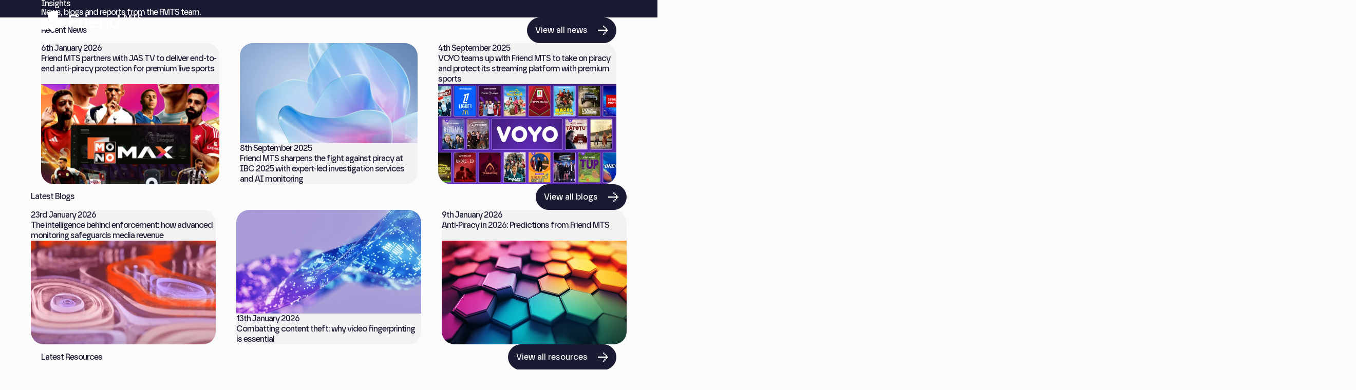

--- FILE ---
content_type: text/html; charset=UTF-8
request_url: https://www.friendmts.com/insights
body_size: 14225
content:
<!doctype html><html lang="en" class="no-js"><head>
        <title>Friend MTS Insights | Impact of Streaming Piracy | Friend MTS</title>
        <meta charset="utf-8">
        <meta http-equiv="x-ua-compatible" content="ie=edge">
        <link rel="preload" href="//www.friendmts.com/hubfs/raw_assets/public/friendmts/fonts/safiro-regular-webfont.woff2" as="font" type="font/woff2" crossorigin="">
        <link rel="preload" href="//www.friendmts.com/hubfs/raw_assets/public/friendmts/fonts/safiro-medium-webfont.woff2" as="font" type="font/woff2" crossorigin="">
        <link rel="preconnect" href="https://www.googletagmanager.com" crossorigin="">
        <link rel="preconnect" href="https://www.google-analytics.com" crossorigin="">
        
            <meta property="og:image" content="//www.friendmts.com/hubfs/raw_assets/public/friendmts/images/social-share.jpg">
            <meta name="twitter:image" content="//www.friendmts.com/hubfs/raw_assets/public/friendmts/images/social-share.jpg">
		
        
            
                <meta name="description" content="Explore expert insights on the impact of streaming piracy and media cybersecurity. Stay ahead with news, blogs and resources from the Friend MTS team.">
            
        
        <meta name="viewport" content="width=device-width, initial-scale=1">

    
    <meta property="og:description" content="Explore expert insights on the impact of streaming piracy and media cybersecurity. Stay ahead with news, blogs and resources from the Friend MTS team.">
    <meta property="og:title" content="Friend MTS Insights | Impact of Streaming Piracy">
    <meta name="twitter:description" content="Explore expert insights on the impact of streaming piracy and media cybersecurity. Stay ahead with news, blogs and resources from the Friend MTS team.">
    <meta name="twitter:title" content="Friend MTS Insights | Impact of Streaming Piracy">

    

    
    <style>
a.cta_button{-moz-box-sizing:content-box !important;-webkit-box-sizing:content-box !important;box-sizing:content-box !important;vertical-align:middle}.hs-breadcrumb-menu{list-style-type:none;margin:0px 0px 0px 0px;padding:0px 0px 0px 0px}.hs-breadcrumb-menu-item{float:left;padding:10px 0px 10px 10px}.hs-breadcrumb-menu-divider:before{content:'›';padding-left:10px}.hs-featured-image-link{border:0}.hs-featured-image{float:right;margin:0 0 20px 20px;max-width:50%}@media (max-width: 568px){.hs-featured-image{float:none;margin:0;width:100%;max-width:100%}}.hs-screen-reader-text{clip:rect(1px, 1px, 1px, 1px);height:1px;overflow:hidden;position:absolute !important;width:1px}
</style>

<link rel="stylesheet" href="https://www.friendmts.com/hubfs/hub_generated/template_assets/1/77712741572/1768578461973/template_styles.min.css">
<!-- Editor Styles -->
<style id="hs_editor_style" type="text/css">
/* HubSpot Non-stacked Media Query Styles */
@media (min-width:768px) {
  .dnd_area-row-0-vertical-alignment > .row-fluid {
    display: -ms-flexbox !important;
    -ms-flex-direction: row;
    display: flex !important;
    flex-direction: row;
  }
  .dnd_area-column-1-vertical-alignment {
    display: -ms-flexbox !important;
    -ms-flex-direction: column !important;
    -ms-flex-pack: start !important;
    display: flex !important;
    flex-direction: column !important;
    justify-content: flex-start !important;
  }
  .dnd_area-column-1-vertical-alignment > div {
    flex-shrink: 0 !important;
  }
}
</style>
    

    
<!--  Added by GoogleTagManager integration -->
<script>
var _hsp = window._hsp = window._hsp || [];
window.dataLayer = window.dataLayer || [];
function gtag(){dataLayer.push(arguments);}

var useGoogleConsentModeV2 = true;
var waitForUpdateMillis = 1000;



var hsLoadGtm = function loadGtm() {
    if(window._hsGtmLoadOnce) {
      return;
    }

    if (useGoogleConsentModeV2) {

      gtag('set','developer_id.dZTQ1Zm',true);

      gtag('consent', 'default', {
      'ad_storage': 'denied',
      'analytics_storage': 'denied',
      'ad_user_data': 'denied',
      'ad_personalization': 'denied',
      'wait_for_update': waitForUpdateMillis
      });

      _hsp.push(['useGoogleConsentModeV2'])
    }

    (function(w,d,s,l,i){w[l]=w[l]||[];w[l].push({'gtm.start':
    new Date().getTime(),event:'gtm.js'});var f=d.getElementsByTagName(s)[0],
    j=d.createElement(s),dl=l!='dataLayer'?'&l='+l:'';j.async=true;j.src=
    'https://www.googletagmanager.com/gtm.js?id='+i+dl;f.parentNode.insertBefore(j,f);
    })(window,document,'script','dataLayer','GTM-M2MHG64');

    window._hsGtmLoadOnce = true;
};

_hsp.push(['addPrivacyConsentListener', function(consent){
  if(consent.allowed || (consent.categories && consent.categories.analytics)){
    hsLoadGtm();
  }
}]);

</script>

<!-- /Added by GoogleTagManager integration -->

    <link rel="canonical" href="https://www.friendmts.com/insights">

<!-- Start VWO Async SmartCode -->
<link rel="preconnect" href="https://dev.visualwebsiteoptimizer.com">
<script type="text/javascript" id="vwoCode">
window._vwo_code || (function() {
var account_id=1067007,
version=2.1,
settings_tolerance=2000,
hide_element='body',
hide_element_style = 'opacity:0 !important;filter:alpha(opacity=0) !important;background:none !important;transition:none !important;',
/* DO NOT EDIT BELOW THIS LINE */
f=false,w=window,d=document,v=d.querySelector('#vwoCode'),cK='_vwo_'+account_id+'_settings',cc={};try{var c=JSON.parse(localStorage.getItem('_vwo_'+account_id+'_config'));cc=c&&typeof c==='object'?c:{}}catch(e){}var stT=cc.stT==='session'?w.sessionStorage:w.localStorage;code={nonce:v&&v.nonce,use_existing_jquery:function(){return typeof use_existing_jquery!=='undefined'?use_existing_jquery:undefined},library_tolerance:function(){return typeof library_tolerance!=='undefined'?library_tolerance:undefined},settings_tolerance:function(){return cc.sT||settings_tolerance},hide_element_style:function(){return'{'+(cc.hES||hide_element_style)+'}'},hide_element:function(){if(performance.getEntriesByName('first-contentful-paint')[0]){return''}return typeof cc.hE==='string'?cc.hE:hide_element},getVersion:function(){return version},finish:function(e){if(!f){f=true;var t=d.getElementById('_vis_opt_path_hides');if(t)t.parentNode.removeChild(t);if(e)(new Image).src='https://dev.visualwebsiteoptimizer.com/ee.gif?a='+account_id+e}},finished:function(){return f},addScript:function(e){var t=d.createElement('script');t.type='text/javascript';if(e.src){t.src=e.src}else{t.text=e.text}v&&t.setAttribute('nonce',v.nonce);d.getElementsByTagName('head')[0].appendChild(t)},load:function(e,t){var n=this.getSettings(),i=d.createElement('script'),r=this;t=t||{};if(n){i.textContent=n;d.getElementsByTagName('head')[0].appendChild(i);if(!w.VWO||VWO.caE){stT.removeItem(cK);r.load(e)}}else{var o=new XMLHttpRequest;o.open('GET',e,true);o.withCredentials=!t.dSC;o.responseType=t.responseType||'text';o.onload=function(){if(t.onloadCb){return t.onloadCb(o,e)}if(o.status===200||o.status===304){_vwo_code.addScript({text:o.responseText})}else{_vwo_code.finish('&e=loading_failure:'+e)}};o.onerror=function(){if(t.onerrorCb){return t.onerrorCb(e)}_vwo_code.finish('&e=loading_failure:'+e)};o.send()}},getSettings:function(){try{var e=stT.getItem(cK);if(!e){return}e=JSON.parse(e);if(Date.now()>e.e){stT.removeItem(cK);return}return e.s}catch(e){return}},init:function(){if(d.URL.indexOf('__vwo_disable__')>-1)return;var e=this.settings_tolerance();w._vwo_settings_timer=setTimeout(function(){_vwo_code.finish();stT.removeItem(cK)},e);var t;if(this.hide_element()!=='body'){t=d.createElement('style');var n=this.hide_element(),i=n?n+this.hide_element_style():'',r=d.getElementsByTagName('head')[0];t.setAttribute('id','_vis_opt_path_hides');v&&t.setAttribute('nonce',v.nonce);t.setAttribute('type','text/css');if(t.styleSheet)t.styleSheet.cssText=i;else t.appendChild(d.createTextNode(i));r.appendChild(t)}else{t=d.getElementsByTagName('head')[0];var i=d.createElement('div');i.style.cssText='z-index: 2147483647 !important;position: fixed !important;left: 0 !important;top: 0 !important;width: 100% !important;height: 100% !important;background: white !important;display: block !important;';i.setAttribute('id','_vis_opt_path_hides');i.classList.add('_vis_hide_layer');t.parentNode.insertBefore(i,t.nextSibling)}var o=window._vis_opt_url||d.URL,s='https://dev.visualwebsiteoptimizer.com/j.php?a='+account_id+'&u='+encodeURIComponent(o)+'&vn='+version;if(w.location.search.indexOf('_vwo_xhr')!==-1){this.addScript({src:s})}else{this.load(s+'&x=true')}}};w._vwo_code=code;code.init();})();
</script>
<!-- End VWO Async SmartCode --> 
<meta property="og:url" content="https://www.friendmts.com/insights">
<meta name="twitter:card" content="summary">
<meta http-equiv="content-language" content="en">






        <style>
            @font-face {
                font-family: "Safiro";
                font-display: swap;
                font-style: normal;
                font-weight: 400;
                src:
                url("//www.friendmts.com/hubfs/raw_assets/public/friendmts/fonts/safiro-regular-webfont.woff2") format("woff2");
            }
            @font-face {
                font-family: "Safiro";
                font-display: swap;
                font-style: italic;
                font-weight: 400;
                src:
                url("//www.friendmts.com/hubfs/raw_assets/public/friendmts/fonts/safiro-regularitalic-webfont.woff2") format("woff2");
            }
            @font-face {
                font-family: "Safiro";
                font-display: swap;
                font-style: normal;
                font-weight: 500;
                src:
                url("//www.friendmts.com/hubfs/raw_assets/public/friendmts/fonts/safiro-medium-webfont.woff2") format("woff2");
            }
            @font-face {
                font-family: "Safiro";
                font-display: swap;
                font-style: italic;
                font-weight: 500;
                src:
                url("//www.friendmts.com/hubfs/raw_assets/public/friendmts/fonts/safiro-mediumitalic-webfont.woff2") format("woff2");
            }
            @font-face {
                font-family: "Safiro";
                font-display: swap;
                font-style: normal;
                font-weight: 700;
                src:
                url("//www.friendmts.com/hubfs/raw_assets/public/friendmts/fonts/safiro-bold-webfont.woff2") format("woff2");
            }
        </style>
        
        <script>
			/*! modernizr 3.6.0 (Custom Build) | MIT *
			 * https://modernizr.com/download/?-objectfit-touchevents-mq-setclasses-shiv !*/
			!(function(e, t, n) {
				function r(e, t) {
					return typeof e === t;
				}
				function o() {
					var e, t, n, o, i, a, s;
					for (var l in C)
						if (C.hasOwnProperty(l)) {
							if (((e = []), (t = C[l]), t.name && (e.push(t.name.toLowerCase()), t.options && t.options.aliases && t.options.aliases.length))) for (n = 0; n < t.options.aliases.length; n++) e.push(t.options.aliases[n].toLowerCase());
							for (o = r(t.fn, "function") ? t.fn() : t.fn, i = 0; i < e.length; i++)
								(a = e[i]), (s = a.split(".")), 1 === s.length ? (Modernizr[s[0]] = o) : (!Modernizr[s[0]] || Modernizr[s[0]] instanceof Boolean || (Modernizr[s[0]] = new Boolean(Modernizr[s[0]])), (Modernizr[s[0]][s[1]] = o)), y.push((o ? "" : "no-") + s.join("-"));
						}
				}
				function i(e) {
					var t = b.className,
						n = Modernizr._config.classPrefix || "";
					if ((E && (t = t.baseVal), Modernizr._config.enableJSClass)) {
						var r = new RegExp("(^|\\s)" + n + "no-js(\\s|$)");
						t = t.replace(r, "$1" + n + "js$2");
					}
					Modernizr._config.enableClasses && ((t += " " + n + e.join(" " + n)), E ? (b.className.baseVal = t) : (b.className = t));
				}
				function a() {
					return "function" != typeof t.createElement ? t.createElement(arguments[0]) : E ? t.createElementNS.call(t, "http://www.w3.org/2000/svg", arguments[0]) : t.createElement.apply(t, arguments);
				}
				function s() {
					var e = t.body;
					return e || ((e = a(E ? "svg" : "body")), (e.fake = !0)), e;
				}
				function l(e, n, r, o) {
					var i,
						l,
						u,
						c,
						f = "modernizr",
						d = a("div"),
						p = s();
					if (parseInt(r, 10)) for (; r--; ) (u = a("div")), (u.id = o ? o[r] : f + (r + 1)), d.appendChild(u);
					return (
						(i = a("style")),
						(i.type = "text/css"),
						(i.id = "s" + f),
						(p.fake ? p : d).appendChild(i),
						p.appendChild(d),
						i.styleSheet ? (i.styleSheet.cssText = e) : i.appendChild(t.createTextNode(e)),
						(d.id = f),
						p.fake && ((p.style.background = ""), (p.style.overflow = "hidden"), (c = b.style.overflow), (b.style.overflow = "hidden"), b.appendChild(p)),
						(l = n(d, e)),
						p.fake ? (p.parentNode.removeChild(p), (b.style.overflow = c), b.offsetHeight) : d.parentNode.removeChild(d),
						!!l
					);
				}
				function u(e) {
					return e
						.replace(/([a-z])-([a-z])/g, function(e, t, n) {
							return t + n.toUpperCase();
						})
						.replace(/^-/, "");
				}
				function c(e, t) {
					return !!~("" + e).indexOf(t);
				}
				function f(e, t) {
					return function() {
						return e.apply(t, arguments);
					};
				}
				function d(e, t, n) {
					var o;
					for (var i in e) if (e[i] in t) return n === !1 ? e[i] : ((o = t[e[i]]), r(o, "function") ? f(o, n || t) : o);
					return !1;
				}
				function p(e) {
					return e
						.replace(/([A-Z])/g, function(e, t) {
							return "-" + t.toLowerCase();
						})
						.replace(/^ms-/, "-ms-");
				}
				function m(t, n, r) {
					var o;
					if ("getComputedStyle" in e) {
						o = getComputedStyle.call(e, t, n);
						var i = e.console;
						if (null !== o) r && (o = o.getPropertyValue(r));
						else if (i) {
							var a = i.error ? "error" : "log";
							i[a].call(i, "getComputedStyle returning null, its possible modernizr test results are inaccurate");
						}
					} else o = !n && t.currentStyle && t.currentStyle[r];
					return o;
				}
				function h(t, r) {
					var o = t.length;
					if ("CSS" in e && "supports" in e.CSS) {
						for (; o--; ) if (e.CSS.supports(p(t[o]), r)) return !0;
						return !1;
					}
					if ("CSSSupportsRule" in e) {
						for (var i = []; o--; ) i.push("(" + p(t[o]) + ":" + r + ")");
						return (
							(i = i.join(" or ")),
							l("@supports (" + i + ") { #modernizr { position: absolute; } }", function(e) {
								return "absolute" == m(e, null, "position");
							})
						);
					}
					return n;
				}
				function v(e, t, o, i) {
					function s() {
						f && (delete F.style, delete F.modElem);
					}
					if (((i = r(i, "undefined") ? !1 : i), !r(o, "undefined"))) {
						var l = h(e, o);
						if (!r(l, "undefined")) return l;
					}
					for (var f, d, p, m, v, g = ["modernizr", "tspan", "samp"]; !F.style && g.length; ) (f = !0), (F.modElem = a(g.shift())), (F.style = F.modElem.style);
					for (p = e.length, d = 0; p > d; d++)
						if (((m = e[d]), (v = F.style[m]), c(m, "-") && (m = u(m)), F.style[m] !== n)) {
							if (i || r(o, "undefined")) return s(), "pfx" == t ? m : !0;
							try {
								F.style[m] = o;
							} catch (y) {}
							if (F.style[m] != v) return s(), "pfx" == t ? m : !0;
						}
					return s(), !1;
				}
				function g(e, t, n, o, i) {
					var a = e.charAt(0).toUpperCase() + e.slice(1),
						s = (e + " " + z.join(a + " ") + a).split(" ");
					return r(t, "string") || r(t, "undefined") ? v(s, t, o, i) : ((s = (e + " " + T.join(a + " ") + a).split(" ")), d(s, t, n));
				}
				var y = [],
					C = [],
					S = {
						_version: "3.6.0",
						_config: { classPrefix: "", enableClasses: !0, enableJSClass: !0, usePrefixes: !0 },
						_q: [],
						on: function(e, t) {
							var n = this;
							setTimeout(function() {
								t(n[e]);
							}, 0);
						},
						addTest: function(e, t, n) {
							C.push({ name: e, fn: t, options: n });
						},
						addAsyncTest: function(e) {
							C.push({ name: null, fn: e });
						},
					},
					Modernizr = function() {};
				(Modernizr.prototype = S), (Modernizr = new Modernizr());
				var b = t.documentElement,
					E = "svg" === b.nodeName.toLowerCase();
				E ||
					!(function(e, t) {
						function n(e, t) {
							var n = e.createElement("p"),
								r = e.getElementsByTagName("head")[0] || e.documentElement;
							return (n.innerHTML = "x<style>" + t + "</style>"), r.insertBefore(n.lastChild, r.firstChild);
						}
						function r() {
							var e = C.elements;
							return "string" == typeof e ? e.split(" ") : e;
						}
						function o(e, t) {
							var n = C.elements;
							"string" != typeof n && (n = n.join(" ")), "string" != typeof e && (e = e.join(" ")), (C.elements = n + " " + e), u(t);
						}
						function i(e) {
							var t = y[e[v]];
							return t || ((t = {}), g++, (e[v] = g), (y[g] = t)), t;
						}
						function a(e, n, r) {
							if ((n || (n = t), f)) return n.createElement(e);
							r || (r = i(n));
							var o;
							return (o = r.cache[e] ? r.cache[e].cloneNode() : h.test(e) ? (r.cache[e] = r.createElem(e)).cloneNode() : r.createElem(e)), !o.canHaveChildren || m.test(e) || o.tagUrn ? o : r.frag.appendChild(o);
						}
						function s(e, n) {
							if ((e || (e = t), f)) return e.createDocumentFragment();
							n = n || i(e);
							for (var o = n.frag.cloneNode(), a = 0, s = r(), l = s.length; l > a; a++) o.createElement(s[a]);
							return o;
						}
						function l(e, t) {
							t.cache || ((t.cache = {}), (t.createElem = e.createElement), (t.createFrag = e.createDocumentFragment), (t.frag = t.createFrag())),
								(e.createElement = function(n) {
									return C.shivMethods ? a(n, e, t) : t.createElem(n);
								}),
								(e.createDocumentFragment = Function(
									"h,f",
									"return function(){var n=f.cloneNode(),c=n.createElement;h.shivMethods&&(" +
										r()
											.join()
											.replace(/[\w\-:]+/g, function(e) {
												return t.createElem(e), t.frag.createElement(e), 'c("' + e + '")';
											}) +
										");return n}"
								)(C, t.frag));
						}
						function u(e) {
							e || (e = t);
							var r = i(e);
							return !C.shivCSS || c || r.hasCSS || (r.hasCSS = !!n(e, "article,aside,dialog,figcaption,figure,footer,header,hgroup,main,nav,section{display:block}mark{background:#FF0;color:#000}template{display:none}")), f || l(e, r), e;
						}
						var c,
							f,
							d = "3.7.3",
							p = e.html5 || {},
							m = /^<|^(?:button|map|select|textarea|object|iframe|option|optgroup)$/i,
							h = /^(?:a|b|code|div|fieldset|h1|h2|h3|h4|h5|h6|i|label|li|ol|p|q|span|strong|style|table|tbody|td|th|tr|ul)$/i,
							v = "_html5shiv",
							g = 0,
							y = {};
						!(function() {
							try {
								var e = t.createElement("a");
								(e.innerHTML = "<xyz></xyz>"),
									(c = "hidden" in e),
									(f =
										1 == e.childNodes.length ||
										(function() {
											t.createElement("a");
											var e = t.createDocumentFragment();
											return "undefined" == typeof e.cloneNode || "undefined" == typeof e.createDocumentFragment || "undefined" == typeof e.createElement;
										})());
							} catch (n) {
								(c = !0), (f = !0);
							}
						})();
						var C = {
							elements: p.elements || "abbr article aside audio bdi canvas data datalist details dialog figcaption figure footer header hgroup main mark meter nav output picture progress section summary template time video",
							version: d,
							shivCSS: p.shivCSS !== !1,
							supportsUnknownElements: f,
							shivMethods: p.shivMethods !== !1,
							type: "default",
							shivDocument: u,
							createElement: a,
							createDocumentFragment: s,
							addElements: o,
						};
						(e.html5 = C), u(t), "object" == typeof module && module.exports && (module.exports = C);
					})("undefined" != typeof e ? e : this, t);
				var x = S._config.usePrefixes ? " -webkit- -moz- -o- -ms- ".split(" ") : ["", ""];
				S._prefixes = x;
				var _ = (function() {
					var t = e.matchMedia || e.msMatchMedia;
					return t
						? function(e) {
								var n = t(e);
								return (n && n.matches) || !1;
						  }
						: function(t) {
								var n = !1;
								return (
									l("@media " + t + " { #modernizr { position: absolute; } }", function(t) {
										n = "absolute" == (e.getComputedStyle ? e.getComputedStyle(t, null) : t.currentStyle).position;
									}),
									n
								);
						  };
				})();
				S.mq = _;
				var w = (S.testStyles = l);
				Modernizr.addTest("touchevents", function() {
					var n;
					if ("ontouchstart" in e || (e.DocumentTouch && t instanceof DocumentTouch)) n = !0;
					else {
						var r = ["@media (", x.join("touch-enabled),("), "heartz", ")", "{ #modernizr { top:9px;position:absolute}}"].join("");
						w(r, function(e) {
							n = 9 === e.offsetTop;
						});
					}
					return n;
				});
				var j = "Moz O ms Webkit",
					z = S._config.usePrefixes ? j.split(" ") : [];
				S._cssomPrefixes = z;
				var N = function(t) {
					var r,
						o = x.length,
						i = e.CSSRule;
					if ("undefined" == typeof i) return n;
					if (!t) return !1;
					if (((t = t.replace(/^@/, "")), (r = t.replace(/-/g, "_").toUpperCase() + "_RULE"), r in i)) return "@" + t;
					for (var a = 0; o > a; a++) {
						var s = x[a],
							l = s.toUpperCase() + "_" + r;
						if (l in i) return "@-" + s.toLowerCase() + "-" + t;
					}
					return !1;
				};
				S.atRule = N;
				var T = S._config.usePrefixes ? j.toLowerCase().split(" ") : [];
				S._domPrefixes = T;
				var k = { elem: a("modernizr") };
				Modernizr._q.push(function() {
					delete k.elem;
				});
				var F = { style: k.elem.style };
				Modernizr._q.unshift(function() {
					delete F.style;
				}),
					(S.testAllProps = g);
				var M = (S.prefixed = function(e, t, n) {
					return 0 === e.indexOf("@") ? N(e) : (-1 != e.indexOf("-") && (e = u(e)), t ? g(e, t, n) : g(e, "pfx"));
				});
				Modernizr.addTest("objectfit", !!M("objectFit"), { aliases: ["object-fit"] }), o(), i(y), delete S.addTest, delete S.addAsyncTest;
				for (var P = 0; P < Modernizr._q.length; P++) Modernizr._q[P]();
				e.Modernizr = Modernizr;
			})(window, document);
		</script>
        
            <link href="https://www.friendmts.com/hubfs/favicon-3.png" type="image/ico" rel="icon">
        
        <link rel="apple-touch-icon" href="//www.friendmts.com/hubfs/raw_assets/public/friendmts/images/icons/apple-touch-icon.png">
		<link rel="manifest" href="//www.friendmts.com/hubfs/raw_assets/public/friendmts/images/icons/manifest.json">
    <meta name="generator" content="HubSpot"></head>
    <body class="is-insights">
<!--  Added by GoogleTagManager integration -->
<noscript><iframe src="https://www.googletagmanager.com/ns.html?id=GTM-M2MHG64" height="0" width="0" style="display:none;visibility:hidden"></iframe></noscript>

<!-- /Added by GoogleTagManager integration -->

        <main id="main-content">
            
                <div data-global-resource-path="friendmts/templates/partials/header.html"><a href="#main-content">Skip to content</a>
<nav class="c-navbar" id="js-navbar">
    <div class="c-navbar__wrapper">
        <div class="g-container">
            <div class="g-row">
                <div class="c-navbar__container">
                    <a href="/" class="c-navbar__brand">
                        <lottie-player src="https://www.friendmts.com/hubfs/raw_assets/public/friendmts/json/logo.json" disableshadowdom loop id="lottie-nav-logo" autoplay renderer="svg"></lottie-player>
                        <span class="u-visually-hide">Home</span>
                    </a>                    
                </div>
            </div>
        </div>
    </div>
    <div id="hs_cos_wrapper_navigation-primary" class="hs_cos_wrapper hs_cos_wrapper_widget hs_cos_wrapper_type_module" style="" data-hs-cos-general-type="widget" data-hs-cos-type="module">


<div class="c-navbar__links" id="js-navbar-links">
    
        <ul class="c-navbar__list">
            
                
                <li class="c-navbar__item c-navbar__item--dropdown">
                    
                        <a href="https://www.friendmts.com/solutions" class="c-navbar__link">Solutions
                            <span class="c-navbar__link-dropdown-icon">
<svg viewbox="0 0 22 20">
    <path d="M11 0h2.75v2.857H11zM11 17.143h2.75V20H11zM13.75 2.857h2.75v2.857h-2.75zM13.75 14.286h2.75v2.857h-2.75z" />
    <path fill-rule="evenodd" d="M19.25 5.714H16.5v2.857h2.75V5.715Zm0 2.858H0v2.857h22V8.572h-2.75Zm-2.75 2.857h2.75v2.857H16.5v-2.857Z" clip-rule="evenodd" />
</svg>
</span>
                        </a>
                        <div class="c-navbar__dropdown">
                            <button class="c-navbar__dropdown-back-button">
                                
<svg viewbox="0 0 22 20">
    <path d="M11 0h2.75v2.857H11zM11 17.143h2.75V20H11zM13.75 2.857h2.75v2.857h-2.75zM13.75 14.286h2.75v2.857h-2.75z" />
    <path fill-rule="evenodd" d="M19.25 5.714H16.5v2.857h2.75V5.715Zm0 2.858H0v2.857h22V8.572h-2.75Zm-2.75 2.857h2.75v2.857H16.5v-2.857Z" clip-rule="evenodd" />
</svg>

                            </button>
                            <div class="c-navbar__dropdown-wrapper">
                                <ul class="c-navbar__dropdown-list">
                                    <li class="c-navbar__dropdown-item"><a href="https://www.friendmts.com/solutions" class="c-navbar__dropdown-link">Solutions</a></li>
                                    
                                        <li class="c-navbar__dropdown-item">
                                            <a href="https://www.friendmts.com/solutions/monitor" class="c-navbar__dropdown-link">
                                                
                                                    
    
        
        
        
        
        
        <img src="https://www.friendmts.com/hubfs/fmts%20-%20icons/Monitor.svg?noresize" srcset="https://www.friendmts.com/hubfs/fmts%20-%20icons/Monitor.svg 700w, https://www.friendmts.com/hubfs/fmts%20-%20icons/Monitor.svg 1000w, https://www.friendmts.com/hubfs/fmts%20-%20icons/Monitor.svg 1500w" alt="Monitor" class="c-navbar__dropdown-icon" width="17" height="18" loading="lazy">
    

                                                
                                                <span>Monitor</span>
                                            </a>
                                            <div class="c-navbar__dropdown-summary">Find your stolen content quickly, anywhere across the piracy landscape</div>
                                            
                                        </li>
                                    
                                        <li class="c-navbar__dropdown-item">
                                            <a href="https://www.friendmts.com/solutions/identify" class="c-navbar__dropdown-link">
                                                
                                                    
    
        
        
        
        
        
        <img src="https://www.friendmts.com/hubfs/fmts%20-%20icons/Identify.svg?noresize" srcset="https://www.friendmts.com/hubfs/fmts%20-%20icons/Identify.svg 700w, https://www.friendmts.com/hubfs/fmts%20-%20icons/Identify.svg 1000w, https://www.friendmts.com/hubfs/fmts%20-%20icons/Identify.svg 1500w" alt="Identify" class="c-navbar__dropdown-icon" width="12" height="12" loading="lazy">
    

                                                
                                                <span>Identify</span>
                                            </a>
                                            <div class="c-navbar__dropdown-summary">Identify the sources of piracy and stop content theft at the source</div>
                                            
                                        </li>
                                    
                                        <li class="c-navbar__dropdown-item">
                                            <a href="https://www.friendmts.com/solutions/disrupt" class="c-navbar__dropdown-link">
                                                
                                                    
    
        
        
        
        
        
        <img src="https://www.friendmts.com/hubfs/fmts%20-%20icons/Disrupt.svg?noresize" srcset="https://www.friendmts.com/hubfs/fmts%20-%20icons/Disrupt.svg 700w, https://www.friendmts.com/hubfs/fmts%20-%20icons/Disrupt.svg 1000w, https://www.friendmts.com/hubfs/fmts%20-%20icons/Disrupt.svg 1500w" alt="Disrupt" class="c-navbar__dropdown-icon" width="12" height="12" loading="lazy">
    

                                                
                                                <span>Disrupt</span>
                                            </a>
                                            <div class="c-navbar__dropdown-summary">Disrupt and stop pirate operations, and win back revenue</div>
                                            
                                        </li>
                                    
                                </ul>
                            </div>
                        </div>
                    
                </li>
            
                
                <li class="c-navbar__item c-navbar__item--dropdown">
                    
                        <a href="https://www.friendmts.com/technology" class="c-navbar__link">Technology
                            <span class="c-navbar__link-dropdown-icon">
<svg viewbox="0 0 22 20">
    <path d="M11 0h2.75v2.857H11zM11 17.143h2.75V20H11zM13.75 2.857h2.75v2.857h-2.75zM13.75 14.286h2.75v2.857h-2.75z" />
    <path fill-rule="evenodd" d="M19.25 5.714H16.5v2.857h2.75V5.715Zm0 2.858H0v2.857h22V8.572h-2.75Zm-2.75 2.857h2.75v2.857H16.5v-2.857Z" clip-rule="evenodd" />
</svg>
</span>
                        </a>
                        <div class="c-navbar__dropdown">
                            <button class="c-navbar__dropdown-back-button">
                                
<svg viewbox="0 0 22 20">
    <path d="M11 0h2.75v2.857H11zM11 17.143h2.75V20H11zM13.75 2.857h2.75v2.857h-2.75zM13.75 14.286h2.75v2.857h-2.75z" />
    <path fill-rule="evenodd" d="M19.25 5.714H16.5v2.857h2.75V5.715Zm0 2.858H0v2.857h22V8.572h-2.75Zm-2.75 2.857h2.75v2.857H16.5v-2.857Z" clip-rule="evenodd" />
</svg>

                            </button>
                            <div class="c-navbar__dropdown-wrapper">
                                <ul class="c-navbar__dropdown-list">
                                    <li class="c-navbar__dropdown-item"><a href="https://www.friendmts.com/technology" class="c-navbar__dropdown-link">Technology</a></li>
                                    
                                        <li class="c-navbar__dropdown-item">
                                            <a href="https://www.friendmts.com/technology/monitoring" class="c-navbar__dropdown-link">
                                                
                                                    
    
        
        
        
        
        
        <img src="https://www.friendmts.com/hubfs/fmts%20-%20icons/Monitoring.svg?noresize" srcset="https://www.friendmts.com/hubfs/fmts%20-%20icons/Monitoring.svg 700w, https://www.friendmts.com/hubfs/fmts%20-%20icons/Monitoring.svg 1000w, https://www.friendmts.com/hubfs/fmts%20-%20icons/Monitoring.svg 1500w" alt="Monitoring" class="c-navbar__dropdown-icon" width="12" height="12" loading="lazy">
    

                                                
                                                <span>Monitoring</span>
                                            </a>
                                            <div class="c-navbar__dropdown-summary"></div>
                                            
                                                <ul class="c-navbar__dropdown-sub-list">
                                                    
                                                        <li class="c-navbar__dropdown-sub-item">
                                                            <a href="https://www.friendmts.com/technology/monitoring/global-monitoring" class="c-navbar__dropdown-sub-link">Global Monitoring</a>
                                                        </li>
                                                    
                                                        <li class="c-navbar__dropdown-sub-item">
                                                            <a href="https://www.friendmts.com/technology/monitoring/regional-monitoring" class="c-navbar__dropdown-sub-link">Regional Monitoring</a>
                                                        </li>
                                                    
                                                        <li class="c-navbar__dropdown-sub-item">
                                                            <a href="https://www.friendmts.com/technology/monitoring/closed-iptv-service" class="c-navbar__dropdown-sub-link">Closed IPTV Monitoring</a>
                                                        </li>
                                                    
                                                        <li class="c-navbar__dropdown-sub-item">
                                                            <a href="https://www.friendmts.com/technology/monitoring/social-media-monitoring" class="c-navbar__dropdown-sub-link">Social Media Monitoring</a>
                                                        </li>
                                                    
                                                        <li class="c-navbar__dropdown-sub-item">
                                                            <a href="https://www.friendmts.com/technology/fingerprinting" class="c-navbar__dropdown-sub-link">Fingerprinting</a>
                                                        </li>
                                                    
                                                </ul>
                                            
                                        </li>
                                    
                                        <li class="c-navbar__dropdown-item">
                                            <a href="https://www.friendmts.com/technology/watermarking" class="c-navbar__dropdown-link">
                                                
                                                    
    
        
        
        
        
        
        <img src="https://www.friendmts.com/hubfs/fmts%20-%20icons/Watermarking.svg?noresize" srcset="https://www.friendmts.com/hubfs/fmts%20-%20icons/Watermarking.svg 700w, https://www.friendmts.com/hubfs/fmts%20-%20icons/Watermarking.svg 1000w, https://www.friendmts.com/hubfs/fmts%20-%20icons/Watermarking.svg 1500w" alt="Watermarking" class="c-navbar__dropdown-icon" width="12" height="12" loading="lazy">
    

                                                
                                                <span>Watermarking</span>
                                            </a>
                                            <div class="c-navbar__dropdown-summary"></div>
                                            
                                                <ul class="c-navbar__dropdown-sub-list">
                                                    
                                                        <li class="c-navbar__dropdown-sub-item">
                                                            <a href="https://www.friendmts.com/technology/watermarking/subscriber" class="c-navbar__dropdown-sub-link">Subscriber Watermarking</a>
                                                        </li>
                                                    
                                                        <li class="c-navbar__dropdown-sub-item">
                                                            <a href="https://www.friendmts.com/technology/watermarking/distribution" class="c-navbar__dropdown-sub-link">Distribution Watermarking</a>
                                                        </li>
                                                    
                                                </ul>
                                            
                                        </li>
                                    
                                        <li class="c-navbar__dropdown-item">
                                            <a href="https://www.friendmts.com/technology/blocking" class="c-navbar__dropdown-link">
                                                
                                                    
    
        
        
        
        
        
        <img src="https://www.friendmts.com/hubfs/fmts%20-%20icons/Blocking.svg?noresize" srcset="https://www.friendmts.com/hubfs/fmts%20-%20icons/Blocking.svg 700w, https://www.friendmts.com/hubfs/fmts%20-%20icons/Blocking.svg 1000w, https://www.friendmts.com/hubfs/fmts%20-%20icons/Blocking.svg 1500w" alt="Blocking" class="c-navbar__dropdown-icon" width="12" height="12" loading="lazy">
    

                                                
                                                <span>Blocking</span>
                                            </a>
                                            <div class="c-navbar__dropdown-summary"></div>
                                            
                                                <ul class="c-navbar__dropdown-sub-list">
                                                    
                                                        <li class="c-navbar__dropdown-sub-item">
                                                            <a href="https://www.friendmts.com/technology/blocking/server-blocking" class="c-navbar__dropdown-sub-link">Dynamic Server Blocking</a>
                                                        </li>
                                                    
                                                        <li class="c-navbar__dropdown-sub-item">
                                                            <a href="https://www.friendmts.com/technology/blocking/domain-blocking" class="c-navbar__dropdown-sub-link">Domain Blocking</a>
                                                        </li>
                                                    
                                                        <li class="c-navbar__dropdown-sub-item">
                                                            <a href="https://www.friendmts.com/technology/blocking/legal-services" class="c-navbar__dropdown-sub-link">Legal Consultancy &amp; Support</a>
                                                        </li>
                                                    
                                                </ul>
                                            
                                        </li>
                                    
                                        <li class="c-navbar__dropdown-item">
                                            <a href="https://www.friendmts.com/solutions/disrupt/investigations" class="c-navbar__dropdown-link">
                                                
                                                    
    
        
        
        
        
        
        <img src="https://www.friendmts.com/hubfs/fmts%20-%20icons/Disrupt.svg?noresize" srcset="https://www.friendmts.com/hubfs/fmts%20-%20icons/Disrupt.svg 700w, https://www.friendmts.com/hubfs/fmts%20-%20icons/Disrupt.svg 1000w, https://www.friendmts.com/hubfs/fmts%20-%20icons/Disrupt.svg 1500w" alt="Investigations" class="c-navbar__dropdown-icon" width="12" height="12" loading="lazy">
    

                                                
                                                <span>Investigations</span>
                                            </a>
                                            <div class="c-navbar__dropdown-summary"></div>
                                            
                                        </li>
                                    
                                </ul>
                            </div>
                        </div>
                    
                </li>
            
                
                <li class="c-navbar__item c-navbar__item--dropdown">
                    
                        <a href="https://www.friendmts.com/for-you" class="c-navbar__link">For you
                            <span class="c-navbar__link-dropdown-icon">
<svg viewbox="0 0 22 20">
    <path d="M11 0h2.75v2.857H11zM11 17.143h2.75V20H11zM13.75 2.857h2.75v2.857h-2.75zM13.75 14.286h2.75v2.857h-2.75z" />
    <path fill-rule="evenodd" d="M19.25 5.714H16.5v2.857h2.75V5.715Zm0 2.858H0v2.857h22V8.572h-2.75Zm-2.75 2.857h2.75v2.857H16.5v-2.857Z" clip-rule="evenodd" />
</svg>
</span>
                        </a>
                        <div class="c-navbar__dropdown">
                            <button class="c-navbar__dropdown-back-button">
                                
<svg viewbox="0 0 22 20">
    <path d="M11 0h2.75v2.857H11zM11 17.143h2.75V20H11zM13.75 2.857h2.75v2.857h-2.75zM13.75 14.286h2.75v2.857h-2.75z" />
    <path fill-rule="evenodd" d="M19.25 5.714H16.5v2.857h2.75V5.715Zm0 2.858H0v2.857h22V8.572h-2.75Zm-2.75 2.857h2.75v2.857H16.5v-2.857Z" clip-rule="evenodd" />
</svg>

                            </button>
                            <div class="c-navbar__dropdown-wrapper">
                                <ul class="c-navbar__dropdown-list">
                                    <li class="c-navbar__dropdown-item"><a href="https://www.friendmts.com/for-you" class="c-navbar__dropdown-link">For you</a></li>
                                    
                                        <li class="c-navbar__dropdown-item">
                                            <a href="https://www.friendmts.com/for-you/broadcast" class="c-navbar__dropdown-link">
                                                
                                                <span>Broadcast &amp; Pay TV</span>
                                            </a>
                                            <div class="c-navbar__dropdown-summary">Fight against the theft of premium linear content</div>
                                            
                                        </li>
                                    
                                        <li class="c-navbar__dropdown-item">
                                            <a href="https://www.friendmts.com/for-you/content-owners" class="c-navbar__dropdown-link">
                                                
                                                <span>Content Owners</span>
                                            </a>
                                            <div class="c-navbar__dropdown-summary">Protect your rights, safeguard your revenues</div>
                                            
                                        </li>
                                    
                                        <li class="c-navbar__dropdown-item">
                                            <a href="https://www.friendmts.com/for-you/streaming-services" class="c-navbar__dropdown-link">
                                                
                                                <span>Streaming / OTT</span>
                                            </a>
                                            <div class="c-navbar__dropdown-summary">Highly effective protection where you need it most</div>
                                            
                                        </li>
                                    
                                        <li class="c-navbar__dropdown-item">
                                            <a href="https://www.friendmts.com/for-you/live-sports" class="c-navbar__dropdown-link">
                                                
                                                <span>Live Sports</span>
                                            </a>
                                            <div class="c-navbar__dropdown-summary">The #1 anti-piracy solutions for live content</div>
                                            
                                        </li>
                                    
                                        <li class="c-navbar__dropdown-item">
                                            <a href="https://www.friendmts.com/for-you/video-on-demand" class="c-navbar__dropdown-link">
                                                
                                                <span>VOD</span>
                                            </a>
                                            <div class="c-navbar__dropdown-summary">Premium content deserves premium protection</div>
                                            
                                        </li>
                                    
                                </ul>
                            </div>
                        </div>
                    
                </li>
            
                
                <li class="c-navbar__item c-navbar__item--dropdown">
                    
                        <a href="https://www.friendmts.com/insights" class="c-navbar__link">Insights
                            <span class="c-navbar__link-dropdown-icon">
<svg viewbox="0 0 22 20">
    <path d="M11 0h2.75v2.857H11zM11 17.143h2.75V20H11zM13.75 2.857h2.75v2.857h-2.75zM13.75 14.286h2.75v2.857h-2.75z" />
    <path fill-rule="evenodd" d="M19.25 5.714H16.5v2.857h2.75V5.715Zm0 2.858H0v2.857h22V8.572h-2.75Zm-2.75 2.857h2.75v2.857H16.5v-2.857Z" clip-rule="evenodd" />
</svg>
</span>
                        </a>
                        <div class="c-navbar__dropdown">
                            <button class="c-navbar__dropdown-back-button">
                                
<svg viewbox="0 0 22 20">
    <path d="M11 0h2.75v2.857H11zM11 17.143h2.75V20H11zM13.75 2.857h2.75v2.857h-2.75zM13.75 14.286h2.75v2.857h-2.75z" />
    <path fill-rule="evenodd" d="M19.25 5.714H16.5v2.857h2.75V5.715Zm0 2.858H0v2.857h22V8.572h-2.75Zm-2.75 2.857h2.75v2.857H16.5v-2.857Z" clip-rule="evenodd" />
</svg>

                            </button>
                            <div class="c-navbar__dropdown-wrapper">
                                <ul class="c-navbar__dropdown-list">
                                    <li class="c-navbar__dropdown-item"><a href="https://www.friendmts.com/insights" class="c-navbar__dropdown-link">Insights</a></li>
                                    
                                        <li class="c-navbar__dropdown-item">
                                            <a href="https://www.friendmts.com/blog" class="c-navbar__dropdown-link">
                                                
                                                <span>Blog</span>
                                            </a>
                                            <div class="c-navbar__dropdown-summary">The latest insights and analysis</div>
                                            
                                        </li>
                                    
                                        <li class="c-navbar__dropdown-item">
                                            <a href="https://www.friendmts.com/news" class="c-navbar__dropdown-link">
                                                
                                                <span>News</span>
                                            </a>
                                            <div class="c-navbar__dropdown-summary">The latest press releases, articles and news</div>
                                            
                                        </li>
                                    
                                        <li class="c-navbar__dropdown-item">
                                            <a href="https://www.friendmts.com/resources" class="c-navbar__dropdown-link">
                                                
                                                <span>Resources</span>
                                            </a>
                                            <div class="c-navbar__dropdown-summary">The latest videos, white papers, and research</div>
                                            
                                        </li>
                                    
                                </ul>
                            </div>
                        </div>
                    
                </li>
            
                
                <li class="c-navbar__item ">
                    
                        <a href="https://www.friendmts.com/case-studies" class="c-navbar__link">Case studies
                            <span class="c-navbar__link-dropdown-icon">
<svg viewbox="0 0 22 20">
    <path d="M11 0h2.75v2.857H11zM11 17.143h2.75V20H11zM13.75 2.857h2.75v2.857h-2.75zM13.75 14.286h2.75v2.857h-2.75z" />
    <path fill-rule="evenodd" d="M19.25 5.714H16.5v2.857h2.75V5.715Zm0 2.858H0v2.857h22V8.572h-2.75Zm-2.75 2.857h2.75v2.857H16.5v-2.857Z" clip-rule="evenodd" />
</svg>
</span>
                        </a>
                    
                </li>
            
                
                <li class="c-navbar__item c-navbar__item--dropdown">
                    
                        <a href="https://www.friendmts.com/about-us" class="c-navbar__link">About
                            <span class="c-navbar__link-dropdown-icon">
<svg viewbox="0 0 22 20">
    <path d="M11 0h2.75v2.857H11zM11 17.143h2.75V20H11zM13.75 2.857h2.75v2.857h-2.75zM13.75 14.286h2.75v2.857h-2.75z" />
    <path fill-rule="evenodd" d="M19.25 5.714H16.5v2.857h2.75V5.715Zm0 2.858H0v2.857h22V8.572h-2.75Zm-2.75 2.857h2.75v2.857H16.5v-2.857Z" clip-rule="evenodd" />
</svg>
</span>
                        </a>
                        <div class="c-navbar__dropdown">
                            <button class="c-navbar__dropdown-back-button">
                                
<svg viewbox="0 0 22 20">
    <path d="M11 0h2.75v2.857H11zM11 17.143h2.75V20H11zM13.75 2.857h2.75v2.857h-2.75zM13.75 14.286h2.75v2.857h-2.75z" />
    <path fill-rule="evenodd" d="M19.25 5.714H16.5v2.857h2.75V5.715Zm0 2.858H0v2.857h22V8.572h-2.75Zm-2.75 2.857h2.75v2.857H16.5v-2.857Z" clip-rule="evenodd" />
</svg>

                            </button>
                            <div class="c-navbar__dropdown-wrapper">
                                <ul class="c-navbar__dropdown-list">
                                    <li class="c-navbar__dropdown-item"><a href="https://www.friendmts.com/about-us" class="c-navbar__dropdown-link">About</a></li>
                                    
                                        <li class="c-navbar__dropdown-item">
                                            <a href="https://www.friendmts.com/about-us/leadership" class="c-navbar__dropdown-link">
                                                
                                                <span>Leadership</span>
                                            </a>
                                            <div class="c-navbar__dropdown-summary">Meet the Friend MTS Executive Team</div>
                                            
                                        </li>
                                    
                                        <li class="c-navbar__dropdown-item">
                                            <a href="https://www.friendmts.com/about-us/careers" class="c-navbar__dropdown-link">
                                                
                                                <span>Careers</span>
                                            </a>
                                            <div class="c-navbar__dropdown-summary">Join our amazing teams &amp; help stop piracy</div>
                                            
                                                <ul class="c-navbar__dropdown-sub-list">
                                                    
                                                        <li class="c-navbar__dropdown-sub-item">
                                                            <a href="https://www.friendmts.com/about-us/current-vacancies" class="c-navbar__dropdown-sub-link">Current vacancies</a>
                                                        </li>
                                                    
                                                </ul>
                                            
                                        </li>
                                    
                                </ul>
                            </div>
                        </div>
                    
                </li>
            
                
                <li class="c-navbar__item ">
                    
                        <a href="https://www.friendmts.com/contact" class="c-navbar__link">Contact
                            <span class="c-navbar__link-dropdown-icon">
<svg viewbox="0 0 22 20">
    <path d="M11 0h2.75v2.857H11zM11 17.143h2.75V20H11zM13.75 2.857h2.75v2.857h-2.75zM13.75 14.286h2.75v2.857h-2.75z" />
    <path fill-rule="evenodd" d="M19.25 5.714H16.5v2.857h2.75V5.715Zm0 2.858H0v2.857h22V8.572h-2.75Zm-2.75 2.857h2.75v2.857H16.5v-2.857Z" clip-rule="evenodd" />
</svg>
</span>
                        </a>
                    
                </li>
            
        </ul>
        <div class="c-navbar__overlay"></div>
    
</div></div>
    <div class="c-navbar__menu-container">
        <div class="c-navbar__menu-wrapper">
            <button class="c-navbar__menu" id="js-navbar-menu-toggle" aria-controls="js-navbar-links">
                <svg viewbox="0 0 80 80" fill="none" xmlns="http://www.w3.org/2000/svg" class="c-navbar__menu-open">
                    <rect width="80" height="80" rx="40" fill="#F2F2F2" />
                    <rect x="0.5" y="0.5" width="79" height="79" rx="39.5" stroke="#1A1A33" stroke-opacity="0.1" />
                    <path d="M26.667 30H53.3337V33.3333H26.667V30ZM26.667 38.3333H53.3337V41.6667H26.667V38.3333ZM26.667 46.6667H53.3337V50H26.667V46.6667Z" fill="black" />
                </svg>
                <svg viewbox="0 0 80 80" fill="none" xmlns="http://www.w3.org/2000/svg" class="c-navbar__menu-close">
                    <rect width="80" height="80" rx="40" fill="#F2F2F2" />
                    <rect x="0.5" y="0.5" width="79" height="79" rx="39.5" stroke="#1A1A33" stroke-opacity="0.1" />
                    <path d="M46.9866 30.5737L39.9149 37.6437L32.8449 30.5737L30.4883 32.9304L37.5583 40.0004L30.4883 47.0704L32.8449 49.4271L39.9149 42.3571L46.9866 49.4271L49.3433 47.0704L42.2733 40.0004L49.3433 32.9304L46.9866 30.5737Z" fill="black" />
                </svg>
                <span>
                    <span class="u-visually-hide">Menu</span>
                </span>
            </button>
        </div>
    </div>
</nav></div>
            
            
    <div class="container-fluid">
<div class="row-fluid-wrapper">
<div class="row-fluid">
<div class="span12 widget-span widget-type-cell " style="" data-widget-type="cell" data-x="0" data-w="12">

<div class="row-fluid-wrapper row-depth-1 row-number-1 dnd_area-row-0-vertical-alignment dnd-section">
<div class="row-fluid ">
<div class="span12 widget-span widget-type-cell dnd-column dnd_area-column-1-vertical-alignment" style="" data-widget-type="cell" data-x="0" data-w="12">

<div class="row-fluid-wrapper row-depth-1 row-number-2 dnd-row">
<div class="row-fluid ">
<div class="span12 widget-span widget-type-custom_widget dnd-module" style="" data-widget-type="custom_widget" data-x="0" data-w="12">
<div id="hs_cos_wrapper_dnd_area-module-2" class="hs_cos_wrapper hs_cos_wrapper_widget hs_cos_wrapper_type_module" style="" data-hs-cos-general-type="widget" data-hs-cos-type="module">





    





<div class="c-masthead c-masthead--bg-primary">
    <div class="c-masthead__wrapper">
        <div class="g-row">
            
            <div class="c-masthead__content">
                
                <h1 class="c-masthead__title">Insights</h1>
                
                    <div class="c-masthead__summary">
                        <div id="hs_cos_wrapper_dnd_area-module-2_" class="hs_cos_wrapper hs_cos_wrapper_widget hs_cos_wrapper_type_inline_rich_text" style="" data-hs-cos-general-type="widget" data-hs-cos-type="inline_rich_text" data-hs-cos-field="content">News, blogs and reports from the FMTS team.</div>
                    </div>
                
            </div>
            
        </div>
    </div>
    
</div></div>

</div><!--end widget-span -->
</div><!--end row-->
</div><!--end row-wrapper -->

</div><!--end widget-span -->
</div><!--end row-->
</div><!--end row-wrapper -->

<div class="row-fluid-wrapper row-depth-1 row-number-3 dnd-section">
<div class="row-fluid ">
<div class="span12 widget-span widget-type-cell dnd-column" style="" data-widget-type="cell" data-x="0" data-w="12">

<div class="row-fluid-wrapper row-depth-1 row-number-4 dnd-row">
<div class="row-fluid ">
<div class="span12 widget-span widget-type-custom_widget dnd-module" style="" data-widget-type="custom_widget" data-x="0" data-w="12">
<div id="hs_cos_wrapper_widget_1701774127323" class="hs_cos_wrapper hs_cos_wrapper_widget hs_cos_wrapper_type_module" style="" data-hs-cos-general-type="widget" data-hs-cos-type="module">





<div class="c-blog-listing c-blog-listing--featured">
    <div class="g-row">
        <div class="c-blog-listing__header">
            <h2 class="c-blog-listing__header-title">Recent News</h2>
            
                
    
    
    <a href="https://www.friendmts.com/news" class="c-blog-listing__header-link c-btn">
        View all news
        
            
<svg viewbox="0 0 22 20">
    <path d="M11 0h2.75v2.857H11zM11 17.143h2.75V20H11zM13.75 2.857h2.75v2.857h-2.75zM13.75 14.286h2.75v2.857h-2.75z" />
    <path fill-rule="evenodd" d="M19.25 5.714H16.5v2.857h2.75V5.715Zm0 2.858H0v2.857h22V8.572h-2.75Zm-2.75 2.857h2.75v2.857H16.5v-2.857Z" clip-rule="evenodd" />
</svg>

        
    </a>

            
        </div>
    </div>
    <div class="g-row">
        
            
            
            
                        
            
            
                
                    
    
    <div class="c-blog-listing__item">
        <a href="https://www.friendmts.com/news/friend-mts-partners-with-jas-tv-to-deliver-end-to-end-anti-piracy-protection-for-premium-live-sports" class="c-blog-listing__item-link">
            <div class="c-blog-listing__item-media-container">
                <div class="c-blog-listing__item-media-wrapper">
                    
    
        
        
        
        
        
        <img src="https://www.friendmts.com/hubfs/EPL%20for%20PR_1200x1200%5B43%5D.jpg?noresize" srcset="https://www.friendmts.com/hs-fs/hubfs/EPL%20for%20PR_1200x1200%5B43%5D.jpg?length=500&amp;name=EPL%20for%20PR_1200x1200%5B43%5D.jpg 700w, https://www.friendmts.com/hs-fs/hubfs/EPL%20for%20PR_1200x1200%5B43%5D.jpg?length=600&amp;name=EPL%20for%20PR_1200x1200%5B43%5D.jpg 1000w, https://www.friendmts.com/hs-fs/hubfs/EPL%20for%20PR_1200x1200%5B43%5D.jpg?length=700&amp;name=EPL%20for%20PR_1200x1200%5B43%5D.jpg 1500w" alt="" class="c-blog-listing__item-media" loading="lazy">
    

                </div>
            </div>
            <div class="c-blog-listing__item-content">
                <div class="c-blog-listing__item-date">
    
    
        
    
    6th January 2026
</div>
                <h2 class="c-blog-listing__item-title">Friend MTS partners with JAS TV to deliver end-to-end anti-piracy protection for premium live sports</h2>
            </div>
            <div class="c-blog-listing__item-tag">Company News</div>
        </a>
    </div>


                
            
                
                    
    
    <div class="c-blog-listing__item">
        <a href="https://www.friendmts.com/news/friend-mts-sharpens-the-fight-against-piracy-at-ibc2025-with-expert-led-investigation-services-and-ai-monitoring" class="c-blog-listing__item-link">
            <div class="c-blog-listing__item-media-container">
                <div class="c-blog-listing__item-media-wrapper">
                    
    
        
        
        
        
        
        <img src="https://www.friendmts.com/hubfs/iStock-2148090719.jpg?noresize" srcset="https://www.friendmts.com/hs-fs/hubfs/iStock-2148090719.jpg?length=500&amp;name=iStock-2148090719.jpg 700w, https://www.friendmts.com/hs-fs/hubfs/iStock-2148090719.jpg?length=600&amp;name=iStock-2148090719.jpg 1000w, https://www.friendmts.com/hs-fs/hubfs/iStock-2148090719.jpg?length=700&amp;name=iStock-2148090719.jpg 1500w" alt="Expert-led investigation services and AI monitoring  " class="c-blog-listing__item-media" loading="lazy">
    

                </div>
            </div>
            <div class="c-blog-listing__item-content">
                <div class="c-blog-listing__item-date">
    
    
        
    
    8th September 2025
</div>
                <h2 class="c-blog-listing__item-title">Friend MTS sharpens the fight against piracy at IBC 2025 with expert-led investigation services and AI monitoring</h2>
            </div>
            <div class="c-blog-listing__item-tag">Company News</div>
        </a>
    </div>


                
            
                
                    
    
    <div class="c-blog-listing__item">
        <a href="https://www.friendmts.com/news/voyo-teams-up-with-friend-mts" class="c-blog-listing__item-link">
            <div class="c-blog-listing__item-media-container">
                <div class="c-blog-listing__item-media-wrapper">
                    
    
        
        
        
        
        
        <img src="https://www.friendmts.com/hubfs/VOYO2.jpg?noresize" srcset="https://www.friendmts.com/hs-fs/hubfs/VOYO2.jpg?length=500&amp;name=VOYO2.jpg 700w, https://www.friendmts.com/hs-fs/hubfs/VOYO2.jpg?length=600&amp;name=VOYO2.jpg 1000w, https://www.friendmts.com/hs-fs/hubfs/VOYO2.jpg?length=700&amp;name=VOYO2.jpg 1500w" alt="" class="c-blog-listing__item-media" loading="lazy">
    

                </div>
            </div>
            <div class="c-blog-listing__item-content">
                <div class="c-blog-listing__item-date">
    
    
        
    
    4th September 2025
</div>
                <h2 class="c-blog-listing__item-title">VOYO teams up with Friend MTS to take on piracy and protect its streaming platform with premium sports</h2>
            </div>
            <div class="c-blog-listing__item-tag">Company News</div>
        </a>
    </div>


                
            
        
    </div>
</div></div>

</div><!--end widget-span -->
</div><!--end row-->
</div><!--end row-wrapper -->

</div><!--end widget-span -->
</div><!--end row-->
</div><!--end row-wrapper -->

<div class="row-fluid-wrapper row-depth-1 row-number-5 dnd-section">
<div class="row-fluid ">
<div class="span12 widget-span widget-type-custom_widget dnd-module" style="" data-widget-type="custom_widget" data-x="0" data-w="12">
<div id="hs_cos_wrapper_widget_1701789599215" class="hs_cos_wrapper hs_cos_wrapper_widget hs_cos_wrapper_type_module" style="" data-hs-cos-general-type="widget" data-hs-cos-type="module">





<div class="c-blog-listing c-blog-listing--featured">
    <div class="g-row">
        <div class="c-blog-listing__header">
            <h2 class="c-blog-listing__header-title">Latest Blogs</h2>
            
                
    
    
    <a href="https://www.friendmts.com/blog" class="c-blog-listing__header-link c-btn">
        View all blogs
        
            
<svg viewbox="0 0 22 20">
    <path d="M11 0h2.75v2.857H11zM11 17.143h2.75V20H11zM13.75 2.857h2.75v2.857h-2.75zM13.75 14.286h2.75v2.857h-2.75z" />
    <path fill-rule="evenodd" d="M19.25 5.714H16.5v2.857h2.75V5.715Zm0 2.858H0v2.857h22V8.572h-2.75Zm-2.75 2.857h2.75v2.857H16.5v-2.857Z" clip-rule="evenodd" />
</svg>

        
    </a>

            
        </div>
    </div>
    <div class="g-row">
        
            
            
            
                        
            
            
                
                    
    
    <div class="c-blog-listing__item">
        <a href="https://www.friendmts.com/blog/the-intelligence-behind-enforcement-how-advanced-monitoring-safeguards-media-revenue" class="c-blog-listing__item-link">
            <div class="c-blog-listing__item-media-container">
                <div class="c-blog-listing__item-media-wrapper">
                    
    
        
        
        
        
        
        <img src="https://www.friendmts.com/hubfs/Blog/Screenshot%202024-08-20%20at%2014.56.48.png?noresize" srcset="https://www.friendmts.com/hs-fs/hubfs/Blog/Screenshot%202024-08-20%20at%2014.56.48.png?length=500&amp;name=Screenshot%202024-08-20%20at%2014.56.48.png 700w, https://www.friendmts.com/hs-fs/hubfs/Blog/Screenshot%202024-08-20%20at%2014.56.48.png?length=600&amp;name=Screenshot%202024-08-20%20at%2014.56.48.png 1000w, https://www.friendmts.com/hs-fs/hubfs/Blog/Screenshot%202024-08-20%20at%2014.56.48.png?length=700&amp;name=Screenshot%202024-08-20%20at%2014.56.48.png 1500w" alt="The intelligence behind enforcement: how advanced monitoring safeguards media revenue" class="c-blog-listing__item-media" loading="lazy">
    

                </div>
            </div>
            <div class="c-blog-listing__item-content">
                <div class="c-blog-listing__item-date">
    
    
        
    
    23rd January 2026
</div>
                <h2 class="c-blog-listing__item-title">The intelligence behind enforcement: how advanced monitoring safeguards media revenue</h2>
            </div>
            <div class="c-blog-listing__item-tag">Monitoring</div>
        </a>
    </div>


                
            
                
                    
    
    <div class="c-blog-listing__item">
        <a href="https://www.friendmts.com/blog/combatting-content-theft-why-video-fingerprinting-is-essential" class="c-blog-listing__item-link">
            <div class="c-blog-listing__item-media-container">
                <div class="c-blog-listing__item-media-wrapper">
                    
    
        
        
        
        
        
        <img src="https://www.friendmts.com/hubfs/iStock-2157709105.jpg?noresize" srcset="https://www.friendmts.com/hs-fs/hubfs/iStock-2157709105.jpg?length=500&amp;name=iStock-2157709105.jpg 700w, https://www.friendmts.com/hs-fs/hubfs/iStock-2157709105.jpg?length=600&amp;name=iStock-2157709105.jpg 1000w, https://www.friendmts.com/hs-fs/hubfs/iStock-2157709105.jpg?length=700&amp;name=iStock-2157709105.jpg 1500w" alt="" class="c-blog-listing__item-media" loading="lazy">
    

                </div>
            </div>
            <div class="c-blog-listing__item-content">
                <div class="c-blog-listing__item-date">
    
    
        
    
    13th January 2026
</div>
                <h2 class="c-blog-listing__item-title">Combatting content theft: why video fingerprinting is essential</h2>
            </div>
            <div class="c-blog-listing__item-tag">Fingerprinting</div>
        </a>
    </div>


                
            
                
                    
    
    <div class="c-blog-listing__item">
        <a href="https://www.friendmts.com/blog/anti-piracy-in-2026-predictions-from-friend-mts" class="c-blog-listing__item-link">
            <div class="c-blog-listing__item-media-container">
                <div class="c-blog-listing__item-media-wrapper">
                    
    
        
        
        
        
        
        <img src="https://www.friendmts.com/hubfs/Blog/2025%20predictions_.png?noresize" srcset="https://www.friendmts.com/hs-fs/hubfs/Blog/2025%20predictions_.png?length=500&amp;name=2025%20predictions_.png 700w, https://www.friendmts.com/hs-fs/hubfs/Blog/2025%20predictions_.png?length=600&amp;name=2025%20predictions_.png 1000w, https://www.friendmts.com/hs-fs/hubfs/Blog/2025%20predictions_.png?length=700&amp;name=2025%20predictions_.png 1500w" alt="2026's key anti-piracy shifts" class="c-blog-listing__item-media" loading="lazy">
    

                </div>
            </div>
            <div class="c-blog-listing__item-content">
                <div class="c-blog-listing__item-date">
    
    
        
    
    9th January 2026
</div>
                <h2 class="c-blog-listing__item-title">Anti-Piracy in 2026: Predictions from Friend MTS</h2>
            </div>
            <div class="c-blog-listing__item-tag">Industry News</div>
        </a>
    </div>


                
            
        
    </div>
</div></div>

</div><!--end widget-span -->
</div><!--end row-->
</div><!--end row-wrapper -->

<div class="row-fluid-wrapper row-depth-1 row-number-6 dnd-section">
<div class="row-fluid ">
<div class="span12 widget-span widget-type-cell dnd-column" style="" data-widget-type="cell" data-x="0" data-w="12">

<div class="row-fluid-wrapper row-depth-1 row-number-7 dnd-row">
<div class="row-fluid ">
<div class="span12 widget-span widget-type-custom_widget dnd-module" style="" data-widget-type="custom_widget" data-x="0" data-w="12">
<div id="hs_cos_wrapper_widget_1701789656678" class="hs_cos_wrapper hs_cos_wrapper_widget hs_cos_wrapper_type_module" style="" data-hs-cos-general-type="widget" data-hs-cos-type="module">





<div class="c-blog-listing c-blog-listing--featured">
    <div class="g-row">
        <div class="c-blog-listing__header">
            <h2 class="c-blog-listing__header-title">Latest Resources</h2>
            
                
    
    
    <a href="https://www.friendmts.com/resources" class="c-blog-listing__header-link c-btn">
        View all resources
        
            
<svg viewbox="0 0 22 20">
    <path d="M11 0h2.75v2.857H11zM11 17.143h2.75V20H11zM13.75 2.857h2.75v2.857h-2.75zM13.75 14.286h2.75v2.857h-2.75z" />
    <path fill-rule="evenodd" d="M19.25 5.714H16.5v2.857h2.75V5.715Zm0 2.858H0v2.857h22V8.572h-2.75Zm-2.75 2.857h2.75v2.857H16.5v-2.857Z" clip-rule="evenodd" />
</svg>

        
    </a>

            
        </div>
    </div>
    <div class="g-row">
        
            
            
            
                        
            
            
                
                    
    
    <div class="c-blog-listing__item">
        <a href="https://www.friendmts.com/resources/friend-mts-uncovers-the-disturbing-world-of-illegal-streaming-with-the-athletic" class="c-blog-listing__item-link">
            <div class="c-blog-listing__item-media-container">
                <div class="c-blog-listing__item-media-wrapper">
                    
    
        
        
        
        
        
        <img src="https://www.friendmts.com/hubfs/Case%20Study/shutterstock_66515341.jpg?noresize" srcset="https://www.friendmts.com/hs-fs/hubfs/Case%20Study/shutterstock_66515341.jpg?length=500&amp;name=shutterstock_66515341.jpg 700w, https://www.friendmts.com/hs-fs/hubfs/Case%20Study/shutterstock_66515341.jpg?length=600&amp;name=shutterstock_66515341.jpg 1000w, https://www.friendmts.com/hs-fs/hubfs/Case%20Study/shutterstock_66515341.jpg?length=700&amp;name=shutterstock_66515341.jpg 1500w" alt="Friend MTS and The Athletic " class="c-blog-listing__item-media" loading="lazy">
    

                </div>
            </div>
            <div class="c-blog-listing__item-content">
                <div class="c-blog-listing__item-date">
    
    
        
    
    8th December 2025
</div>
                <h2 class="c-blog-listing__item-title">Friend MTS Uncovers the Disturbing World of Illegal Streaming with The Athletic</h2>
            </div>
            <div class="c-blog-listing__item-tag">Industry News</div>
        </a>
    </div>


                
            
                
                    
    
    <div class="c-blog-listing__item">
        <a href="https://www.friendmts.com/resources/friend-mts-at-ibc-2025-an-interview-with-faultline" class="c-blog-listing__item-link">
            <div class="c-blog-listing__item-media-container">
                <div class="c-blog-listing__item-media-wrapper">
                    
    
        
        
        
        
        
        <img src="https://www.friendmts.com/hubfs/Faultline%20interview%20.png?noresize" srcset="https://www.friendmts.com/hs-fs/hubfs/Faultline%20interview%20.png?length=500&amp;name=Faultline%20interview%20.png 700w, https://www.friendmts.com/hs-fs/hubfs/Faultline%20interview%20.png?length=600&amp;name=Faultline%20interview%20.png 1000w, https://www.friendmts.com/hs-fs/hubfs/Faultline%20interview%20.png?length=700&amp;name=Faultline%20interview%20.png 1500w" alt="FMTS team interviewed by Faultline " class="c-blog-listing__item-media" loading="lazy">
    

                </div>
            </div>
            <div class="c-blog-listing__item-content">
                <div class="c-blog-listing__item-date">
    
    
        
    
    15th October 2025
</div>
                <h2 class="c-blog-listing__item-title">Friend MTS at IBC 2025: an Interview with Faultline</h2>
            </div>
            <div class="c-blog-listing__item-tag">Industry News</div>
        </a>
    </div>


                
            
                
                    
    
    <div class="c-blog-listing__item">
        <a href="https://www.friendmts.com/resources/ibc-2025-in-conversation-with-robin-boldon-and-iabm-tv" class="c-blog-listing__item-link">
            <div class="c-blog-listing__item-media-container">
                <div class="c-blog-listing__item-media-wrapper">
                    
    
        
        
        
        
        
        <img src="https://www.friendmts.com/hubfs/Screenshot%202025-09-23%20at%2015.36.03.png?noresize" srcset="https://www.friendmts.com/hs-fs/hubfs/Screenshot%202025-09-23%20at%2015.36.03.png?length=500&amp;name=Screenshot%202025-09-23%20at%2015.36.03.png 700w, https://www.friendmts.com/hs-fs/hubfs/Screenshot%202025-09-23%20at%2015.36.03.png?length=600&amp;name=Screenshot%202025-09-23%20at%2015.36.03.png 1000w, https://www.friendmts.com/hs-fs/hubfs/Screenshot%202025-09-23%20at%2015.36.03.png?length=700&amp;name=Screenshot%202025-09-23%20at%2015.36.03.png 1500w" alt="" class="c-blog-listing__item-media" loading="lazy">
    

                </div>
            </div>
            <div class="c-blog-listing__item-content">
                <div class="c-blog-listing__item-date">
    
    
        
    
    24th September 2025
</div>
                <h2 class="c-blog-listing__item-title">IBC 2025: In conversation with Robin Boldon and IABM TV</h2>
            </div>
            <div class="c-blog-listing__item-tag">Company News</div>
        </a>
    </div>


                
            
        
    </div>
</div></div>

</div><!--end widget-span -->
</div><!--end row-->
</div><!--end row-wrapper -->

</div><!--end widget-span -->
</div><!--end row-->
</div><!--end row-wrapper -->

</div><!--end widget-span -->
</div>
</div>
</div>

        </main>
        
            <div data-global-resource-path="friendmts/templates/partials/footer.html"><div id="hs_cos_wrapper_footer" class="hs_cos_wrapper hs_cos_wrapper_widget hs_cos_wrapper_type_module" style="" data-hs-cos-general-type="widget" data-hs-cos-type="module">






<footer class="c-footer">
    <div class="g-container">
        <div class="g-row">
            <div class="c-footer__logo-container">
                <a href="/" class="c-footer__logo-link">
                    <lottie-player src="https://www.friendmts.com/hubfs/raw_assets/public/friendmts/json/logo.json" disableshadowdom loop id="lottie-footer-logo" autoplay></lottie-player>
                    <span class="u-visually-hide">Home</span>
                </a>
            </div>
            <div class="c-footer__social">
                
                    <ul class="c-footer__social-items">
                        
                            <li class="c-footer__social-item">
                                <a href="https://www.linkedin.com/company/friendmts/" class="c-footer__social-item-link c-btn" rel="noopener" target="_blank">
                                    <span class="u-visually-hide">Visit us on LinkedIn</span>
                                    
<svg viewbox="0 0 25 25">
    <path fill-rule="evenodd" d="M2.667.324a2 2 0 0 0-2 2v20a2 2 0 0 0 2 2h20a2 2 0 0 0 2-2v-20a2 2 0 0 0-2-2h-20Zm5.36 5.337c.008 1.275-.946 2.06-2.079 2.055-1.067-.006-1.997-.855-1.991-2.053.006-1.127.896-2.033 2.053-2.007 1.174.027 2.025.887 2.018 2.005Zm5.013 3.678H9.678v11.414h3.55v-1.787c-.001-1.352-.002-2.705.005-4.056.002-.328.017-.67.101-.982.317-1.17 1.369-1.926 2.543-1.74.753.118 1.252.554 1.462 1.265.13.445.188.923.193 1.386.015 1.397.013 2.793.011 4.19l-.002 1.48v.242h3.563v-2.082c-.001-1.506-.002-3.012.002-4.518a8.051 8.051 0 0 0-.238-2.01c-.25-.98-.765-1.79-1.603-2.374-.595-.416-1.247-.684-1.977-.714a20.168 20.168 0 0 1-.25-.013c-.373-.02-.753-.04-1.11.031-1.02.205-1.915.672-2.592 1.495-.079.094-.156.19-.27.333l-.026.032V9.34ZM4.242 20.756h3.535V9.346H4.242v11.41Z" clip-rule="evenodd" />
</svg>
 LinkedIn
                                </a>
                            </li>
                        
                        
                            <li class="c-footer__social-item">
                                <a href="https://www.youtube.com/@friendmts" class="c-footer__social-item-link c-btn" rel="noopener" target="_blank">
                                    <span class="u-visually-hide">Visit us on YouTube</span>
                                    
<svg viewbox="0 0 32 32">
    <path d="M31.681 9.6s-.313-2.206-1.275-3.175C29.187 5.15 27.825 5.144 27.2 5.069c-4.475-.325-11.194-.325-11.194-.325h-.012s-6.719 0-11.194.325c-.625.075-1.987.081-3.206 1.356C.631 7.394.325 9.6.325 9.6s-.319 2.588-.319 5.181v2.425c0 2.587.319 5.181.319 5.181s.313 2.206 1.269 3.175c1.219 1.275 2.819 1.231 3.531 1.369 2.563.244 10.881.319 10.881.319s6.725-.012 11.2-.331c.625-.075 1.988-.081 3.206-1.356.962-.969 1.275-3.175 1.275-3.175s.319-2.587.319-5.181v-2.425c-.006-2.588-.325-5.181-.325-5.181zM12.694 20.15v-8.994l8.644 4.513-8.644 4.481z" />
</svg>
 Youtube
                                </a>
                            </li>
                        
                                                
                        
                        
                    </ul>
                
            </div>
            
        </div>
        <div class="g-row">            
            
                <ul class="c-footer__location">
                    <li class="c-footer__location-item">London</li>
                    <li class="c-footer__location-item">177 Shaftesbury Avenue,  London,&nbsp; WC2H 8JR</li>
                    
                </ul>
            
                <ul class="c-footer__location">
                    <li class="c-footer__location-item">Birmingham</li>
                    <li class="c-footer__location-item">45 Church Street, Birmingham, B3 2RT</li>
                    
                </ul>
            
                <ul class="c-footer__location">
                    <li class="c-footer__location-item">York </li>
                    <li class="c-footer__location-item">Third Floor, Mill House,  North Street,  York,  YO1 6JD</li>
                    
                </ul>
            
                <ul class="c-footer__location">
                    <li class="c-footer__location-item">Singapore</li>
                    <li class="c-footer__location-item">The Great Room, 3 Temasek Ave, Level 18, 17 Centennial Tower, Singapore </li>
                    
                </ul>
            
                <ul class="c-footer__location">
                    <li class="c-footer__location-item">Manchester</li>
                    <li class="c-footer__location-item">3 Hardman Street, Spinningfields, Manchester M3 3HN</li>
                    
                </ul>
                      
        </div>
        <div class="g-row">
            <div class="c-footer__copyright">©2026 Friend MTS | All Rights Reserved</div>
            
                <ul class="c-footer__links">
                    
                        <li class="c-footer__links-item"><a href="https://www.friendmts.com/terms-of-use" class="c-footer__links-link">Terms of Use</a></li>
                    
                        <li class="c-footer__links-item"><a href="https://www.friendmts.com/privacy-policy" class="c-footer__links-link">Privacy Policy</a></li>
                    
                        <li class="c-footer__links-item"><a href="https://www.friendmts.com/acceptable-use-policy" class="c-footer__links-link">Acceptable Use Policy</a></li>
                    
                        <li class="c-footer__links-item"><a href="https://www.friendmts.com/cookie-policy" class="c-footer__links-link">Cookie Policy</a></li>
                    
                        <li class="c-footer__links-item"><a href="https://www.friendmts.com/fmts-at-net-zero-our-carbon-neutral-outlook" class="c-footer__links-link">Net Zero</a></li>
                    
                </ul>
            
        </div>
    </div>
</footer>
<div class="c-grid">
    <div class="g-container">
        <div class="g-row">
            <div class="c-grid__col"></div>
            <div class="c-grid__col"></div>
            <div class="c-grid__col"></div>
            <div class="c-grid__col"></div>
            <div class="c-grid__col"></div>
            <div class="c-grid__col"></div>
            <div class="c-grid__col"></div>
            <div class="c-grid__col"></div>
            <div class="c-grid__col"></div>
            <div class="c-grid__col"></div>
            <div class="c-grid__col"></div>
            <div class="c-grid__col"></div>
        </div>
    </div>
</div></div></div>
        
        <script src="https://cdn.jsdelivr.net/npm/motion@11.11.13/dist/motion.js"></script>
        
        
        
<!-- HubSpot performance collection script -->
<script defer src="/hs/hsstatic/content-cwv-embed/static-1.1293/embed.js"></script>
<script src="https://www.friendmts.com/hubfs/hub_generated/template_assets/1/77719525871/1744289590477/template_lottie-player.min.js"></script>
<script src="https://www.friendmts.com/hubfs/hub_generated/template_assets/1/77712741570/1744289586316/template_main.min.js"></script>
<script>
var hsVars = hsVars || {}; hsVars['language'] = 'en';
</script>

<script src="/hs/hsstatic/cos-i18n/static-1.53/bundles/project.js"></script>
<script src="https://www.friendmts.com/hubfs/hub_generated/module_assets/1/77718051036/1768578454263/module_main-navigation.min.js"></script>

<!-- Start of HubSpot Analytics Code -->
<script type="text/javascript">
var _hsq = _hsq || [];
_hsq.push(["setContentType", "standard-page"]);
_hsq.push(["setCanonicalUrl", "https:\/\/www.friendmts.com\/insights"]);
_hsq.push(["setPageId", "87257895147"]);
_hsq.push(["setContentMetadata", {
    "contentPageId": 87257895147,
    "legacyPageId": "87257895147",
    "contentFolderId": null,
    "contentGroupId": null,
    "abTestId": null,
    "languageVariantId": 87257895147,
    "languageCode": "en",
    
    
}]);
</script>

<script type="text/javascript" id="hs-script-loader" async defer src="/hs/scriptloader/139635795.js"></script>
<!-- End of HubSpot Analytics Code -->


<script type="text/javascript">
var hsVars = {
    render_id: "1b39bbf9-6853-4459-ae13-07cbca907f5f",
    ticks: 1769171171982,
    page_id: 87257895147,
    
    content_group_id: 0,
    portal_id: 139635795,
    app_hs_base_url: "https://app-eu1.hubspot.com",
    cp_hs_base_url: "https://cp-eu1.hubspot.com",
    language: "en",
    analytics_page_type: "standard-page",
    scp_content_type: "",
    
    analytics_page_id: "87257895147",
    category_id: 1,
    folder_id: 0,
    is_hubspot_user: false
}
</script>


<script defer src="/hs/hsstatic/HubspotToolsMenu/static-1.432/js/index.js"></script>




    
</body></html>

--- FILE ---
content_type: text/css
request_url: https://www.friendmts.com/hubfs/hub_generated/template_assets/1/77712741572/1768578461973/template_styles.min.css
body_size: 28985
content:
@charset "UTF-8";
/*!*******************************************************************************************************************************************************!*\
  !*** css ./node_modules/css-loader/dist/cjs.js!./node_modules/postcss-loader/dist/cjs.js!./node_modules/sass-loader/dist/cjs.js!./src/css/styles.css ***!
  \*******************************************************************************************************************************************************/.u-component-nomargin-bottom{margin-bottom:0!important}.u-component-nomargin-top{margin-top:0!important}.u-component-nopadding-bottom{padding-bottom:0!important}.u-component-nopadding-top{padding-top:0!important}.g-container{margin-left:auto;margin-right:auto;max-width:100%;padding-left:20px;padding-right:20px;position:relative;width:100%}@media (min-width:375px){.g-container{padding-left:20px;padding-right:20px}}@media (min-width:768px){.g-container{padding-left:30px;padding-right:30px}}@media (min-width:1020px){.g-container{padding-left:40px;padding-right:40px}}@media (min-width:1240px){.g-container{padding-left:40px;padding-right:40px}}@media (min-width:1440px){.g-container{padding-left:40px;padding-right:40px}}@media (min-width:375px){.g-container{width:100%}}@media (min-width:768px){.g-container{width:768px}}@media (min-width:1020px){.g-container{width:960px}}@media (min-width:1240px){.g-container{width:1200px}}@media (min-width:1440px){.g-container{width:1400px}}.g-row{display:-webkit-box;display:-ms-flexbox;display:flex;-ms-flex-wrap:wrap;flex-wrap:wrap;margin-left:-10px;margin-right:-10px}@media (min-width:375px){.g-row{margin-left:-10px;margin-right:-10px}}@media (min-width:768px){.g-row{margin-left:-15px;margin-right:-15px}}@media (min-width:1020px){.g-row{margin-left:-20px;margin-right:-20px}}@media (min-width:1240px){.g-row{margin-left:-20px;margin-right:-20px}}@media (min-width:1440px){.g-row{margin-left:-20px;margin-right:-20px}}@-webkit-keyframes splide-loading{0%{-webkit-transform:rotate(0);transform:rotate(0)}to{-webkit-transform:rotate(1turn);transform:rotate(1turn)}}@-webkit-keyframes pswp-clockwise{0%{-webkit-transform:rotate(0deg);transform:rotate(0deg)}to{-webkit-transform:rotate(1turn);transform:rotate(1turn)}}.u-text-hide{display:block;overflow:hidden;text-indent:-9000px}.u-visually-hide{clip:rect(0 0 0 0);clip:rect(0,0,0,0);height:1px;margin:-1px;overflow:hidden;padding:0;position:absolute;width:1px}@-webkit-keyframes bounce{0%{-webkit-transform:translateZ(0) scale(1);transform:translateZ(0) scale(1)}50%{-webkit-transform:translateZ(0) scale(.97);transform:translateZ(0) scale(.97)}to{-webkit-transform:translateZ(0) scale(1);transform:translateZ(0) scale(1)}}@keyframes bounce{0%{-webkit-transform:translateZ(0) scale(1);transform:translateZ(0) scale(1)}50%{-webkit-transform:translateZ(0) scale(.97);transform:translateZ(0) scale(.97)}to{-webkit-transform:translateZ(0) scale(1);transform:translateZ(0) scale(1)}}@-webkit-keyframes bounceMore{0%{-webkit-transform:translateZ(0) scale(1);transform:translateZ(0) scale(1)}50%{-webkit-transform:translateZ(0) scale(.9);transform:translateZ(0) scale(.9)}to{-webkit-transform:translateZ(0) scale(1);transform:translateZ(0) scale(1)}}@keyframes bounceMore{0%{-webkit-transform:translateZ(0) scale(1);transform:translateZ(0) scale(1)}50%{-webkit-transform:translateZ(0) scale(.9);transform:translateZ(0) scale(.9)}to{-webkit-transform:translateZ(0) scale(1);transform:translateZ(0) scale(1)}}a,abbr,acronym,address,applet,article,aside,audio,b,big,blockquote,body,button,canvas,center,cite,code,dd,del,details,dfn,div,dl,dt,em,embed,fieldset,figcaption,figure,footer,form,h1,h2,h3,h4,h5,h6,header,hgroup,html,i,iframe,img,ins,kbd,label,legend,li,mark,menu,nav,object,ol,output,p,pre,q,ruby,s,samp,section,small,span,strike,strong,sub,summary,sup,time,tt,u,ul,var,video{border:0;font:inherit;margin:0;padding:0;vertical-align:baseline}article,aside,details,figcaption,figure,footer,header,hgroup,main,menu,nav,section{display:block}body{line-height:1}ol,ul{list-style:none}blockquote,q{quotes:none}blockquote:after,blockquote:before,q:after,q:before{content:"";content:none}table{border-collapse:collapse;border-spacing:0}.group:after{clear:both;content:"";display:table}button{background-color:transparent}input[type=email],input[type=password],input[type=submit],input[type=text],textarea{-webkit-appearance:none;-moz-appearance:none;appearance:none;border-radius:0}button,input,select,textarea{border-radius:0;font:inherit;margin:0;padding:0}::-webkit-input-placeholder{color:currentColor;opacity:1}::-moz-placeholder{color:currentColor;opacity:1}:-ms-input-placeholder{color:currentColor;opacity:1}:-moz-placeholder{color:currentColor;opacity:1}p{font-size:var(--type-0);line-height:140%}a{color:#1a1a33;text-decoration:underline}html.no-touchevents a:hover{text-decoration:none}.c-btn,.c-content-double__btn-container .cta_button,.c-content-media-pinned__item-btn .cta_button,.c-content-media__btn-container .cta_button,.c-content-triple__btn-container .cta_button,.c-cta__links-container .cta_button,.hs_cos_wrapper_type_module .cta_button,.hs_cos_wrapper_type_module .hs-button,.hs_submit .hs-button{-webkit-box-align:center;-ms-flex-align:center;align-items:center;background-color:#1a1a33;border:1px solid #1a1a33;border-radius:30px;color:#fff;cursor:pointer;display:-webkit-inline-box;display:-ms-inline-flexbox;display:inline-flex;font-size:var(--type-0);font-weight:500!important;height:40px;line-height:140%;line-height:100%;margin:0;padding:0 15px;text-decoration:none;-webkit-transition:background-color .3s,border .3s,color .3s,opacity .3s;transition:background-color .3s,border .3s,color .3s,opacity .3s}@media (min-width:768px){.c-btn,.c-content-double__btn-container .cta_button,.c-content-media-pinned__item-btn .cta_button,.c-content-media__btn-container .cta_button,.c-content-triple__btn-container .cta_button,.c-cta__links-container .cta_button,.hs_cos_wrapper_type_module .cta_button,.hs_cos_wrapper_type_module .hs-button,.hs_submit .hs-button{height:50px}}.c-btn svg,.c-content-double__btn-container .cta_button svg,.c-content-media-pinned__item-btn .cta_button svg,.c-content-media__btn-container .cta_button svg,.c-content-triple__btn-container .cta_button svg,.c-cta__links-container .cta_button svg,.hs_cos_wrapper_type_module .cta_button svg,.hs_cos_wrapper_type_module .hs-button svg,.hs_submit .hs-button svg{fill:#fff;height:15px;margin-left:10px;-webkit-transition:fill .3s;transition:fill .3s;width:15px}@media (min-width:768px){.c-btn svg,.c-content-double__btn-container .cta_button svg,.c-content-media-pinned__item-btn .cta_button svg,.c-content-media__btn-container .cta_button svg,.c-content-triple__btn-container .cta_button svg,.c-cta__links-container .cta_button svg,.hs_cos_wrapper_type_module .cta_button svg,.hs_cos_wrapper_type_module .hs-button svg,.hs_submit .hs-button svg{height:20px;margin-left:20px;width:20px}}.c-content-double__btn-container html.no-touchevents .cta_button:hover,.c-content-media-pinned__item-btn html.no-touchevents .cta_button:hover,.c-content-media__btn-container html.no-touchevents .cta_button:hover,.c-content-triple__btn-container html.no-touchevents .cta_button:hover,.c-cta__links-container html.no-touchevents .cta_button:hover,.hs_cos_wrapper_type_module html.no-touchevents .cta_button:hover,.hs_cos_wrapper_type_module html.no-touchevents .hs-button:hover,.hs_submit html.no-touchevents .hs-button:hover,html.no-touchevents .c-btn:hover,html.no-touchevents .c-content-double__btn-container .cta_button:hover,html.no-touchevents .c-content-media-pinned__item-btn .cta_button:hover,html.no-touchevents .c-content-media__btn-container .cta_button:hover,html.no-touchevents .c-content-triple__btn-container .cta_button:hover,html.no-touchevents .c-cta__links-container .cta_button:hover,html.no-touchevents .hs_cos_wrapper_type_module .cta_button:hover,html.no-touchevents .hs_cos_wrapper_type_module .hs-button:hover,html.no-touchevents .hs_submit .hs-button:hover{background-color:transparent;border:1px solid #1a1a33;color:#1a1a33}.c-content-double__btn-container html.no-touchevents .cta_button:hover svg,.c-content-media-pinned__item-btn html.no-touchevents .cta_button:hover svg,.c-content-media__btn-container html.no-touchevents .cta_button:hover svg,.c-content-triple__btn-container html.no-touchevents .cta_button:hover svg,.c-cta__links-container html.no-touchevents .cta_button:hover svg,.hs_cos_wrapper_type_module html.no-touchevents .cta_button:hover svg,.hs_cos_wrapper_type_module html.no-touchevents .hs-button:hover svg,.hs_submit html.no-touchevents .hs-button:hover svg,html.no-touchevents .c-btn:hover svg,html.no-touchevents .c-content-double__btn-container .cta_button:hover svg,html.no-touchevents .c-content-media-pinned__item-btn .cta_button:hover svg,html.no-touchevents .c-content-media__btn-container .cta_button:hover svg,html.no-touchevents .c-content-triple__btn-container .cta_button:hover svg,html.no-touchevents .c-cta__links-container .cta_button:hover svg,html.no-touchevents .hs_cos_wrapper_type_module .cta_button:hover svg,html.no-touchevents .hs_cos_wrapper_type_module .hs-button:hover svg,html.no-touchevents .hs_submit .hs-button:hover svg{fill:#1a1a33}.c-btn--text{background-color:transparent;border:none!important;color:#1a1a33;padding:0!important}.c-btn--text svg{fill:#1a1a33}html.no-touchevents .c-btn--text:hover{color:currentColor;opacity:.5}html.no-touchevents .c-btn--text:hover svg{fill:currentColor}.c-btn--small{font-size:14px;font-size:1.4rem;padding:12.5px 15px 10px}.c-btn--large{font-size:var(--type-1);line-height:140%}.c-btn--large svg{height:30px;width:30px}.c-btn--xlarge{font-size:20px;font-size:2rem}@media (min-width:1020px){.c-btn--xlarge{font-size:24px;font-size:2.4rem}}.c-btn--dark{background-color:var(--color-page-text);color:var(--color-page-bg)}.c-btn--light,.c-content-double--bg-primary .c-btn,.c-content-double--bg-primary .c-content-double__btn-container .cta_button,.c-content-double--bg-primary .c-content-media-pinned__item-btn .cta_button,.c-content-double--bg-primary .c-content-media__btn-container .cta_button,.c-content-double--bg-primary .c-content-triple__btn-container .cta_button,.c-content-double--bg-primary .hs_cos_wrapper_type_module .cta_button,.c-content-double--bg-primary .hs_cos_wrapper_type_module .hs-button,.c-content-double--bg-primary .hs_submit .hs-button,.c-content-double__btn-container .c-content-double--bg-primary .cta_button,.c-content-double__btn-container .c-content-media--bg-primary .cta_button,.c-content-double__btn-container .c-content-triple--bg-primary .cta_button,.c-content-double__btn-container .c-cta--bg-primary .cta_button,.c-content-media--bg-primary .c-btn,.c-content-media--bg-primary .c-content-double__btn-container .cta_button,.c-content-media--bg-primary .c-content-media-pinned__item-btn .cta_button,.c-content-media--bg-primary .c-content-media__btn-container .cta_button,.c-content-media--bg-primary .c-content-triple__btn-container .cta_button,.c-content-media--bg-primary .hs_cos_wrapper_type_module .cta_button,.c-content-media--bg-primary .hs_cos_wrapper_type_module .hs-button,.c-content-media--bg-primary .hs_submit .hs-button,.c-content-media-pinned__item-btn .c-content-double--bg-primary .cta_button,.c-content-media-pinned__item-btn .c-content-media--bg-primary .cta_button,.c-content-media-pinned__item-btn .c-content-triple--bg-primary .cta_button,.c-content-media-pinned__item-btn .c-cta--bg-primary .cta_button,.c-content-media__btn-container .c-content-double--bg-primary .cta_button,.c-content-media__btn-container .c-content-media--bg-primary .cta_button,.c-content-media__btn-container .c-content-triple--bg-primary .cta_button,.c-content-media__btn-container .c-cta--bg-primary .cta_button,.c-content-triple--bg-primary .c-btn,.c-content-triple--bg-primary .c-content-double__btn-container .cta_button,.c-content-triple--bg-primary .c-content-media-pinned__item-btn .cta_button,.c-content-triple--bg-primary .c-content-media__btn-container .cta_button,.c-content-triple--bg-primary .c-content-triple__btn-container .cta_button,.c-content-triple--bg-primary .hs_cos_wrapper_type_module .cta_button,.c-content-triple--bg-primary .hs_cos_wrapper_type_module .hs-button,.c-content-triple--bg-primary .hs_submit .hs-button,.c-content-triple__btn-container .c-content-double--bg-primary .cta_button,.c-content-triple__btn-container .c-content-media--bg-primary .cta_button,.c-content-triple__btn-container .c-content-triple--bg-primary .cta_button,.c-content-triple__btn-container .c-cta--bg-primary .cta_button,.c-cta--bg-primary .c-btn,.c-cta--bg-primary .c-content-double__btn-container .cta_button,.c-cta--bg-primary .c-content-media-pinned__item-btn .cta_button,.c-cta--bg-primary .c-content-media__btn-container .cta_button,.c-cta--bg-primary .c-content-triple__btn-container .cta_button,.c-cta--bg-primary .hs_cos_wrapper_type_module .cta_button,.c-cta--bg-primary .hs_cos_wrapper_type_module .hs-button,.c-cta--bg-primary .hs_submit .hs-button,.c-cta__links-container .cta_button,.hs_cos_wrapper_type_module .c-content-double--bg-primary .cta_button,.hs_cos_wrapper_type_module .c-content-double--bg-primary .hs-button,.hs_cos_wrapper_type_module .c-content-media--bg-primary .cta_button,.hs_cos_wrapper_type_module .c-content-media--bg-primary .hs-button,.hs_cos_wrapper_type_module .c-content-triple--bg-primary .cta_button,.hs_cos_wrapper_type_module .c-content-triple--bg-primary .hs-button,.hs_cos_wrapper_type_module .c-cta--bg-primary .cta_button,.hs_cos_wrapper_type_module .c-cta--bg-primary .hs-button,.hs_submit .c-content-double--bg-primary .hs-button,.hs_submit .c-content-media--bg-primary .hs-button,.hs_submit .c-content-triple--bg-primary .hs-button,.hs_submit .c-cta--bg-primary .hs-button{background-color:#fff;border:1px solid #fff;color:#1a1a33}.c-btn--light svg,.c-content-double--bg-primary .c-btn svg,.c-content-double--bg-primary .c-content-double__btn-container .cta_button svg,.c-content-double--bg-primary .c-content-media-pinned__item-btn .cta_button svg,.c-content-double--bg-primary .c-content-media__btn-container .cta_button svg,.c-content-double--bg-primary .c-content-triple__btn-container .cta_button svg,.c-content-double--bg-primary .hs_cos_wrapper_type_module .cta_button svg,.c-content-double--bg-primary .hs_cos_wrapper_type_module .hs-button svg,.c-content-double--bg-primary .hs_submit .hs-button svg,.c-content-double__btn-container .c-content-double--bg-primary .cta_button svg,.c-content-double__btn-container .c-content-media--bg-primary .cta_button svg,.c-content-double__btn-container .c-content-triple--bg-primary .cta_button svg,.c-content-double__btn-container .c-cta--bg-primary .cta_button svg,.c-content-media--bg-primary .c-btn svg,.c-content-media--bg-primary .c-content-double__btn-container .cta_button svg,.c-content-media--bg-primary .c-content-media-pinned__item-btn .cta_button svg,.c-content-media--bg-primary .c-content-media__btn-container .cta_button svg,.c-content-media--bg-primary .c-content-triple__btn-container .cta_button svg,.c-content-media--bg-primary .hs_cos_wrapper_type_module .cta_button svg,.c-content-media--bg-primary .hs_cos_wrapper_type_module .hs-button svg,.c-content-media--bg-primary .hs_submit .hs-button svg,.c-content-media-pinned__item-btn .c-content-double--bg-primary .cta_button svg,.c-content-media-pinned__item-btn .c-content-media--bg-primary .cta_button svg,.c-content-media-pinned__item-btn .c-content-triple--bg-primary .cta_button svg,.c-content-media-pinned__item-btn .c-cta--bg-primary .cta_button svg,.c-content-media__btn-container .c-content-double--bg-primary .cta_button svg,.c-content-media__btn-container .c-content-media--bg-primary .cta_button svg,.c-content-media__btn-container .c-content-triple--bg-primary .cta_button svg,.c-content-media__btn-container .c-cta--bg-primary .cta_button svg,.c-content-triple--bg-primary .c-btn svg,.c-content-triple--bg-primary .c-content-double__btn-container .cta_button svg,.c-content-triple--bg-primary .c-content-media-pinned__item-btn .cta_button svg,.c-content-triple--bg-primary .c-content-media__btn-container .cta_button svg,.c-content-triple--bg-primary .c-content-triple__btn-container .cta_button svg,.c-content-triple--bg-primary .hs_cos_wrapper_type_module .cta_button svg,.c-content-triple--bg-primary .hs_cos_wrapper_type_module .hs-button svg,.c-content-triple--bg-primary .hs_submit .hs-button svg,.c-content-triple__btn-container .c-content-double--bg-primary .cta_button svg,.c-content-triple__btn-container .c-content-media--bg-primary .cta_button svg,.c-content-triple__btn-container .c-content-triple--bg-primary .cta_button svg,.c-content-triple__btn-container .c-cta--bg-primary .cta_button svg,.c-cta--bg-primary .c-btn svg,.c-cta--bg-primary .c-content-double__btn-container .cta_button svg,.c-cta--bg-primary .c-content-media-pinned__item-btn .cta_button svg,.c-cta--bg-primary .c-content-media__btn-container .cta_button svg,.c-cta--bg-primary .c-content-triple__btn-container .cta_button svg,.c-cta--bg-primary .hs_cos_wrapper_type_module .cta_button svg,.c-cta--bg-primary .hs_cos_wrapper_type_module .hs-button svg,.c-cta--bg-primary .hs_submit .hs-button svg,.c-cta__links-container .cta_button svg,.hs_cos_wrapper_type_module .c-content-double--bg-primary .cta_button svg,.hs_cos_wrapper_type_module .c-content-double--bg-primary .hs-button svg,.hs_cos_wrapper_type_module .c-content-media--bg-primary .cta_button svg,.hs_cos_wrapper_type_module .c-content-media--bg-primary .hs-button svg,.hs_cos_wrapper_type_module .c-content-triple--bg-primary .cta_button svg,.hs_cos_wrapper_type_module .c-content-triple--bg-primary .hs-button svg,.hs_cos_wrapper_type_module .c-cta--bg-primary .cta_button svg,.hs_cos_wrapper_type_module .c-cta--bg-primary .hs-button svg,.hs_submit .c-content-double--bg-primary .hs-button svg,.hs_submit .c-content-media--bg-primary .hs-button svg,.hs_submit .c-content-triple--bg-primary .hs-button svg,.hs_submit .c-cta--bg-primary .hs-button svg{fill:#1a1a33}.c-content-double--bg-primary .c-content-double__btn-container html.no-touchevents .cta_button:hover,.c-content-double--bg-primary .hs_cos_wrapper_type_module html.no-touchevents .cta_button:hover,.c-content-double--bg-primary .hs_cos_wrapper_type_module html.no-touchevents .hs-button:hover,.c-content-double--bg-primary .hs_submit html.no-touchevents .hs-button:hover,.c-content-double--bg-primary html.no-touchevents .c-btn:hover,.c-content-double--bg-primary html.no-touchevents .c-content-media-pinned__item-btn .cta_button:hover,.c-content-double--bg-primary html.no-touchevents .c-content-media__btn-container .cta_button:hover,.c-content-double--bg-primary html.no-touchevents .c-content-triple__btn-container .cta_button:hover,.c-content-double--bg-primary html.no-touchevents .c-cta__links-container .cta_button:hover,.c-content-double__btn-container .c-content-double--bg-primary html.no-touchevents .cta_button:hover,.c-content-double__btn-container .c-content-media--bg-primary html.no-touchevents .cta_button:hover,.c-content-double__btn-container .c-content-triple--bg-primary html.no-touchevents .cta_button:hover,.c-content-double__btn-container .c-cta--bg-primary html.no-touchevents .cta_button:hover,.c-content-media--bg-primary .c-content-double__btn-container html.no-touchevents .cta_button:hover,.c-content-media--bg-primary .c-content-media__btn-container html.no-touchevents .cta_button:hover,.c-content-media--bg-primary .hs_cos_wrapper_type_module html.no-touchevents .cta_button:hover,.c-content-media--bg-primary .hs_cos_wrapper_type_module html.no-touchevents .hs-button:hover,.c-content-media--bg-primary .hs_submit html.no-touchevents .hs-button:hover,.c-content-media--bg-primary html.no-touchevents .c-btn:hover,.c-content-media--bg-primary html.no-touchevents .c-content-media-pinned__item-btn .cta_button:hover,.c-content-media--bg-primary html.no-touchevents .c-content-triple__btn-container .cta_button:hover,.c-content-media--bg-primary html.no-touchevents .c-cta__links-container .cta_button:hover,.c-content-media-pinned__item-btn .c-content-double--bg-primary html.no-touchevents .cta_button:hover,.c-content-media-pinned__item-btn .c-content-media--bg-primary html.no-touchevents .cta_button:hover,.c-content-media-pinned__item-btn .c-content-triple--bg-primary html.no-touchevents .cta_button:hover,.c-content-media-pinned__item-btn .c-cta--bg-primary html.no-touchevents .cta_button:hover,.c-content-media-pinned__item-btn html.no-touchevents .c-content-double--bg-primary .cta_button:hover,.c-content-media-pinned__item-btn html.no-touchevents .c-content-media--bg-primary .cta_button:hover,.c-content-media__btn-container .c-content-double--bg-primary html.no-touchevents .cta_button:hover,.c-content-media__btn-container .c-content-media--bg-primary html.no-touchevents .cta_button:hover,.c-content-media__btn-container .c-content-triple--bg-primary html.no-touchevents .cta_button:hover,.c-content-media__btn-container .c-cta--bg-primary html.no-touchevents .cta_button:hover,.c-content-media__btn-container html.no-touchevents .c-content-double--bg-primary .cta_button:hover,.c-content-triple--bg-primary .c-content-double__btn-container html.no-touchevents .cta_button:hover,.c-content-triple--bg-primary .c-content-media-pinned__item-btn html.no-touchevents .cta_button:hover,.c-content-triple--bg-primary .c-content-media__btn-container html.no-touchevents .cta_button:hover,.c-content-triple--bg-primary .c-content-triple__btn-container html.no-touchevents .cta_button:hover,.c-content-triple--bg-primary .hs_cos_wrapper_type_module html.no-touchevents .cta_button:hover,.c-content-triple--bg-primary .hs_cos_wrapper_type_module html.no-touchevents .hs-button:hover,.c-content-triple--bg-primary .hs_submit html.no-touchevents .hs-button:hover,.c-content-triple--bg-primary html.no-touchevents .c-btn:hover,.c-content-triple--bg-primary html.no-touchevents .c-cta__links-container .cta_button:hover,.c-content-triple__btn-container .c-content-double--bg-primary html.no-touchevents .cta_button:hover,.c-content-triple__btn-container .c-content-media--bg-primary html.no-touchevents .cta_button:hover,.c-content-triple__btn-container .c-content-triple--bg-primary html.no-touchevents .cta_button:hover,.c-content-triple__btn-container .c-cta--bg-primary html.no-touchevents .cta_button:hover,.c-content-triple__btn-container html.no-touchevents .c-content-double--bg-primary .cta_button:hover,.c-content-triple__btn-container html.no-touchevents .c-content-media--bg-primary .cta_button:hover,.c-cta--bg-primary .c-content-double__btn-container html.no-touchevents .cta_button:hover,.c-cta--bg-primary .c-content-media-pinned__item-btn html.no-touchevents .cta_button:hover,.c-cta--bg-primary .c-content-media__btn-container html.no-touchevents .cta_button:hover,.c-cta--bg-primary .c-content-triple__btn-container html.no-touchevents .cta_button:hover,.c-cta--bg-primary .c-cta__links-container html.no-touchevents .cta_button:hover,.c-cta--bg-primary .hs_cos_wrapper_type_module html.no-touchevents .cta_button:hover,.c-cta--bg-primary .hs_cos_wrapper_type_module html.no-touchevents .hs-button:hover,.c-cta--bg-primary .hs_submit html.no-touchevents .hs-button:hover,.c-cta--bg-primary html.no-touchevents .c-btn:hover,.c-cta__links-container .c-content-double--bg-primary html.no-touchevents .cta_button:hover,.c-cta__links-container .c-content-media--bg-primary html.no-touchevents .cta_button:hover,.c-cta__links-container .c-content-triple--bg-primary html.no-touchevents .cta_button:hover,.c-cta__links-container .c-cta--bg-primary html.no-touchevents .cta_button:hover,.c-cta__links-container html.no-touchevents .c-content-double--bg-primary .cta_button:hover,.c-cta__links-container html.no-touchevents .c-content-media--bg-primary .cta_button:hover,.c-cta__links-container html.no-touchevents .c-content-triple--bg-primary .cta_button:hover,.c-cta__links-container html.no-touchevents .cta_button:hover,.hs_cos_wrapper_type_module .c-content-double--bg-primary html.no-touchevents .cta_button:hover,.hs_cos_wrapper_type_module .c-content-double--bg-primary html.no-touchevents .hs-button:hover,.hs_cos_wrapper_type_module .c-content-media--bg-primary html.no-touchevents .cta_button:hover,.hs_cos_wrapper_type_module .c-content-media--bg-primary html.no-touchevents .hs-button:hover,.hs_cos_wrapper_type_module .c-content-triple--bg-primary html.no-touchevents .cta_button:hover,.hs_cos_wrapper_type_module .c-content-triple--bg-primary html.no-touchevents .hs-button:hover,.hs_cos_wrapper_type_module .c-cta--bg-primary html.no-touchevents .cta_button:hover,.hs_cos_wrapper_type_module .c-cta--bg-primary html.no-touchevents .hs-button:hover,.hs_submit .c-content-double--bg-primary html.no-touchevents .hs-button:hover,.hs_submit .c-content-media--bg-primary html.no-touchevents .hs-button:hover,.hs_submit .c-content-triple--bg-primary html.no-touchevents .hs-button:hover,.hs_submit .c-cta--bg-primary html.no-touchevents .hs-button:hover,html.no-touchevents .c-btn--light:hover,html.no-touchevents .c-content-double--bg-primary .c-btn:hover,html.no-touchevents .c-content-double--bg-primary .c-content-double__btn-container .cta_button:hover,html.no-touchevents .c-content-double--bg-primary .c-content-media-pinned__item-btn .cta_button:hover,html.no-touchevents .c-content-double--bg-primary .c-content-media__btn-container .cta_button:hover,html.no-touchevents .c-content-double--bg-primary .c-content-triple__btn-container .cta_button:hover,html.no-touchevents .c-content-double--bg-primary .c-cta__links-container .cta_button:hover,html.no-touchevents .c-content-double--bg-primary .hs_cos_wrapper_type_module .cta_button:hover,html.no-touchevents .c-content-double--bg-primary .hs_cos_wrapper_type_module .hs-button:hover,html.no-touchevents .c-content-double--bg-primary .hs_submit .hs-button:hover,html.no-touchevents .c-content-double__btn-container .c-content-double--bg-primary .cta_button:hover,html.no-touchevents .c-content-double__btn-container .c-content-media--bg-primary .cta_button:hover,html.no-touchevents .c-content-double__btn-container .c-content-triple--bg-primary .cta_button:hover,html.no-touchevents .c-content-double__btn-container .c-cta--bg-primary .cta_button:hover,html.no-touchevents .c-content-media--bg-primary .c-btn:hover,html.no-touchevents .c-content-media--bg-primary .c-content-double__btn-container .cta_button:hover,html.no-touchevents .c-content-media--bg-primary .c-content-media-pinned__item-btn .cta_button:hover,html.no-touchevents .c-content-media--bg-primary .c-content-media__btn-container .cta_button:hover,html.no-touchevents .c-content-media--bg-primary .c-content-triple__btn-container .cta_button:hover,html.no-touchevents .c-content-media--bg-primary .c-cta__links-container .cta_button:hover,html.no-touchevents .c-content-media--bg-primary .hs_cos_wrapper_type_module .cta_button:hover,html.no-touchevents .c-content-media--bg-primary .hs_cos_wrapper_type_module .hs-button:hover,html.no-touchevents .c-content-media--bg-primary .hs_submit .hs-button:hover,html.no-touchevents .c-content-media-pinned__item-btn .c-content-triple--bg-primary .cta_button:hover,html.no-touchevents .c-content-media-pinned__item-btn .c-cta--bg-primary .cta_button:hover,html.no-touchevents .c-content-media__btn-container .c-content-media--bg-primary .cta_button:hover,html.no-touchevents .c-content-media__btn-container .c-content-triple--bg-primary .cta_button:hover,html.no-touchevents .c-content-media__btn-container .c-cta--bg-primary .cta_button:hover,html.no-touchevents .c-content-triple--bg-primary .c-btn:hover,html.no-touchevents .c-content-triple--bg-primary .c-content-double__btn-container .cta_button:hover,html.no-touchevents .c-content-triple--bg-primary .c-content-media-pinned__item-btn .cta_button:hover,html.no-touchevents .c-content-triple--bg-primary .c-content-media__btn-container .cta_button:hover,html.no-touchevents .c-content-triple--bg-primary .c-content-triple__btn-container .cta_button:hover,html.no-touchevents .c-content-triple--bg-primary .c-cta__links-container .cta_button:hover,html.no-touchevents .c-content-triple--bg-primary .hs_cos_wrapper_type_module .cta_button:hover,html.no-touchevents .c-content-triple--bg-primary .hs_cos_wrapper_type_module .hs-button:hover,html.no-touchevents .c-content-triple--bg-primary .hs_submit .hs-button:hover,html.no-touchevents .c-content-triple__btn-container .c-content-triple--bg-primary .cta_button:hover,html.no-touchevents .c-content-triple__btn-container .c-cta--bg-primary .cta_button:hover,html.no-touchevents .c-cta--bg-primary .c-btn:hover,html.no-touchevents .c-cta--bg-primary .c-content-double__btn-container .cta_button:hover,html.no-touchevents .c-cta--bg-primary .c-content-media-pinned__item-btn .cta_button:hover,html.no-touchevents .c-cta--bg-primary .c-content-media__btn-container .cta_button:hover,html.no-touchevents .c-cta--bg-primary .c-content-triple__btn-container .cta_button:hover,html.no-touchevents .c-cta--bg-primary .c-cta__links-container .cta_button:hover,html.no-touchevents .c-cta--bg-primary .hs_cos_wrapper_type_module .cta_button:hover,html.no-touchevents .c-cta--bg-primary .hs_cos_wrapper_type_module .hs-button:hover,html.no-touchevents .c-cta--bg-primary .hs_submit .hs-button:hover,html.no-touchevents .c-cta__links-container .c-cta--bg-primary .cta_button:hover,html.no-touchevents .c-cta__links-container .cta_button:hover,html.no-touchevents .hs_cos_wrapper_type_module .c-content-double--bg-primary .cta_button:hover,html.no-touchevents .hs_cos_wrapper_type_module .c-content-double--bg-primary .hs-button:hover,html.no-touchevents .hs_cos_wrapper_type_module .c-content-media--bg-primary .cta_button:hover,html.no-touchevents .hs_cos_wrapper_type_module .c-content-media--bg-primary .hs-button:hover,html.no-touchevents .hs_cos_wrapper_type_module .c-content-triple--bg-primary .cta_button:hover,html.no-touchevents .hs_cos_wrapper_type_module .c-content-triple--bg-primary .hs-button:hover,html.no-touchevents .hs_cos_wrapper_type_module .c-cta--bg-primary .cta_button:hover,html.no-touchevents .hs_cos_wrapper_type_module .c-cta--bg-primary .hs-button:hover,html.no-touchevents .hs_submit .c-content-double--bg-primary .hs-button:hover,html.no-touchevents .hs_submit .c-content-media--bg-primary .hs-button:hover,html.no-touchevents .hs_submit .c-content-triple--bg-primary .hs-button:hover,html.no-touchevents .hs_submit .c-cta--bg-primary .hs-button:hover{background-color:transparent;border:1px solid #fff;color:#fff}.c-content-double--bg-primary .c-content-double__btn-container html.no-touchevents .cta_button:hover svg,.c-content-double--bg-primary .hs_cos_wrapper_type_module html.no-touchevents .cta_button:hover svg,.c-content-double--bg-primary .hs_cos_wrapper_type_module html.no-touchevents .hs-button:hover svg,.c-content-double--bg-primary .hs_submit html.no-touchevents .hs-button:hover svg,.c-content-double--bg-primary html.no-touchevents .c-btn:hover svg,.c-content-double--bg-primary html.no-touchevents .c-content-media-pinned__item-btn .cta_button:hover svg,.c-content-double--bg-primary html.no-touchevents .c-content-media__btn-container .cta_button:hover svg,.c-content-double--bg-primary html.no-touchevents .c-content-triple__btn-container .cta_button:hover svg,.c-content-double--bg-primary html.no-touchevents .c-cta__links-container .cta_button:hover svg,.c-content-double__btn-container .c-content-double--bg-primary html.no-touchevents .cta_button:hover svg,.c-content-double__btn-container .c-content-media--bg-primary html.no-touchevents .cta_button:hover svg,.c-content-double__btn-container .c-content-triple--bg-primary html.no-touchevents .cta_button:hover svg,.c-content-double__btn-container .c-cta--bg-primary html.no-touchevents .cta_button:hover svg,.c-content-media--bg-primary .c-content-double__btn-container html.no-touchevents .cta_button:hover svg,.c-content-media--bg-primary .c-content-media__btn-container html.no-touchevents .cta_button:hover svg,.c-content-media--bg-primary .hs_cos_wrapper_type_module html.no-touchevents .cta_button:hover svg,.c-content-media--bg-primary .hs_cos_wrapper_type_module html.no-touchevents .hs-button:hover svg,.c-content-media--bg-primary .hs_submit html.no-touchevents .hs-button:hover svg,.c-content-media--bg-primary html.no-touchevents .c-btn:hover svg,.c-content-media--bg-primary html.no-touchevents .c-content-media-pinned__item-btn .cta_button:hover svg,.c-content-media--bg-primary html.no-touchevents .c-content-triple__btn-container .cta_button:hover svg,.c-content-media--bg-primary html.no-touchevents .c-cta__links-container .cta_button:hover svg,.c-content-media-pinned__item-btn .c-content-double--bg-primary html.no-touchevents .cta_button:hover svg,.c-content-media-pinned__item-btn .c-content-media--bg-primary html.no-touchevents .cta_button:hover svg,.c-content-media-pinned__item-btn .c-content-triple--bg-primary html.no-touchevents .cta_button:hover svg,.c-content-media-pinned__item-btn .c-cta--bg-primary html.no-touchevents .cta_button:hover svg,.c-content-media-pinned__item-btn html.no-touchevents .c-content-double--bg-primary .cta_button:hover svg,.c-content-media-pinned__item-btn html.no-touchevents .c-content-media--bg-primary .cta_button:hover svg,.c-content-media__btn-container .c-content-double--bg-primary html.no-touchevents .cta_button:hover svg,.c-content-media__btn-container .c-content-media--bg-primary html.no-touchevents .cta_button:hover svg,.c-content-media__btn-container .c-content-triple--bg-primary html.no-touchevents .cta_button:hover svg,.c-content-media__btn-container .c-cta--bg-primary html.no-touchevents .cta_button:hover svg,.c-content-media__btn-container html.no-touchevents .c-content-double--bg-primary .cta_button:hover svg,.c-content-triple--bg-primary .c-content-double__btn-container html.no-touchevents .cta_button:hover svg,.c-content-triple--bg-primary .c-content-media-pinned__item-btn html.no-touchevents .cta_button:hover svg,.c-content-triple--bg-primary .c-content-media__btn-container html.no-touchevents .cta_button:hover svg,.c-content-triple--bg-primary .c-content-triple__btn-container html.no-touchevents .cta_button:hover svg,.c-content-triple--bg-primary .hs_cos_wrapper_type_module html.no-touchevents .cta_button:hover svg,.c-content-triple--bg-primary .hs_cos_wrapper_type_module html.no-touchevents .hs-button:hover svg,.c-content-triple--bg-primary .hs_submit html.no-touchevents .hs-button:hover svg,.c-content-triple--bg-primary html.no-touchevents .c-btn:hover svg,.c-content-triple--bg-primary html.no-touchevents .c-cta__links-container .cta_button:hover svg,.c-content-triple__btn-container .c-content-double--bg-primary html.no-touchevents .cta_button:hover svg,.c-content-triple__btn-container .c-content-media--bg-primary html.no-touchevents .cta_button:hover svg,.c-content-triple__btn-container .c-content-triple--bg-primary html.no-touchevents .cta_button:hover svg,.c-content-triple__btn-container .c-cta--bg-primary html.no-touchevents .cta_button:hover svg,.c-content-triple__btn-container html.no-touchevents .c-content-double--bg-primary .cta_button:hover svg,.c-content-triple__btn-container html.no-touchevents .c-content-media--bg-primary .cta_button:hover svg,.c-cta--bg-primary .c-content-double__btn-container html.no-touchevents .cta_button:hover svg,.c-cta--bg-primary .c-content-media-pinned__item-btn html.no-touchevents .cta_button:hover svg,.c-cta--bg-primary .c-content-media__btn-container html.no-touchevents .cta_button:hover svg,.c-cta--bg-primary .c-content-triple__btn-container html.no-touchevents .cta_button:hover svg,.c-cta--bg-primary .c-cta__links-container html.no-touchevents .cta_button:hover svg,.c-cta--bg-primary .hs_cos_wrapper_type_module html.no-touchevents .cta_button:hover svg,.c-cta--bg-primary .hs_cos_wrapper_type_module html.no-touchevents .hs-button:hover svg,.c-cta--bg-primary .hs_submit html.no-touchevents .hs-button:hover svg,.c-cta--bg-primary html.no-touchevents .c-btn:hover svg,.c-cta__links-container .c-content-double--bg-primary html.no-touchevents .cta_button:hover svg,.c-cta__links-container .c-content-media--bg-primary html.no-touchevents .cta_button:hover svg,.c-cta__links-container .c-content-triple--bg-primary html.no-touchevents .cta_button:hover svg,.c-cta__links-container .c-cta--bg-primary html.no-touchevents .cta_button:hover svg,.c-cta__links-container html.no-touchevents .c-content-double--bg-primary .cta_button:hover svg,.c-cta__links-container html.no-touchevents .c-content-media--bg-primary .cta_button:hover svg,.c-cta__links-container html.no-touchevents .c-content-triple--bg-primary .cta_button:hover svg,.c-cta__links-container html.no-touchevents .cta_button:hover svg,.hs_cos_wrapper_type_module .c-content-double--bg-primary html.no-touchevents .cta_button:hover svg,.hs_cos_wrapper_type_module .c-content-double--bg-primary html.no-touchevents .hs-button:hover svg,.hs_cos_wrapper_type_module .c-content-media--bg-primary html.no-touchevents .cta_button:hover svg,.hs_cos_wrapper_type_module .c-content-media--bg-primary html.no-touchevents .hs-button:hover svg,.hs_cos_wrapper_type_module .c-content-triple--bg-primary html.no-touchevents .cta_button:hover svg,.hs_cos_wrapper_type_module .c-content-triple--bg-primary html.no-touchevents .hs-button:hover svg,.hs_cos_wrapper_type_module .c-cta--bg-primary html.no-touchevents .cta_button:hover svg,.hs_cos_wrapper_type_module .c-cta--bg-primary html.no-touchevents .hs-button:hover svg,.hs_submit .c-content-double--bg-primary html.no-touchevents .hs-button:hover svg,.hs_submit .c-content-media--bg-primary html.no-touchevents .hs-button:hover svg,.hs_submit .c-content-triple--bg-primary html.no-touchevents .hs-button:hover svg,.hs_submit .c-cta--bg-primary html.no-touchevents .hs-button:hover svg,html.no-touchevents .c-btn--light:hover svg,html.no-touchevents .c-content-double--bg-primary .c-btn:hover svg,html.no-touchevents .c-content-double--bg-primary .c-content-double__btn-container .cta_button:hover svg,html.no-touchevents .c-content-double--bg-primary .c-content-media-pinned__item-btn .cta_button:hover svg,html.no-touchevents .c-content-double--bg-primary .c-content-media__btn-container .cta_button:hover svg,html.no-touchevents .c-content-double--bg-primary .c-content-triple__btn-container .cta_button:hover svg,html.no-touchevents .c-content-double--bg-primary .c-cta__links-container .cta_button:hover svg,html.no-touchevents .c-content-double--bg-primary .hs_cos_wrapper_type_module .cta_button:hover svg,html.no-touchevents .c-content-double--bg-primary .hs_cos_wrapper_type_module .hs-button:hover svg,html.no-touchevents .c-content-double--bg-primary .hs_submit .hs-button:hover svg,html.no-touchevents .c-content-double__btn-container .c-content-double--bg-primary .cta_button:hover svg,html.no-touchevents .c-content-double__btn-container .c-content-media--bg-primary .cta_button:hover svg,html.no-touchevents .c-content-double__btn-container .c-content-triple--bg-primary .cta_button:hover svg,html.no-touchevents .c-content-double__btn-container .c-cta--bg-primary .cta_button:hover svg,html.no-touchevents .c-content-media--bg-primary .c-btn:hover svg,html.no-touchevents .c-content-media--bg-primary .c-content-double__btn-container .cta_button:hover svg,html.no-touchevents .c-content-media--bg-primary .c-content-media-pinned__item-btn .cta_button:hover svg,html.no-touchevents .c-content-media--bg-primary .c-content-media__btn-container .cta_button:hover svg,html.no-touchevents .c-content-media--bg-primary .c-content-triple__btn-container .cta_button:hover svg,html.no-touchevents .c-content-media--bg-primary .c-cta__links-container .cta_button:hover svg,html.no-touchevents .c-content-media--bg-primary .hs_cos_wrapper_type_module .cta_button:hover svg,html.no-touchevents .c-content-media--bg-primary .hs_cos_wrapper_type_module .hs-button:hover svg,html.no-touchevents .c-content-media--bg-primary .hs_submit .hs-button:hover svg,html.no-touchevents .c-content-media-pinned__item-btn .c-content-triple--bg-primary .cta_button:hover svg,html.no-touchevents .c-content-media-pinned__item-btn .c-cta--bg-primary .cta_button:hover svg,html.no-touchevents .c-content-media__btn-container .c-content-media--bg-primary .cta_button:hover svg,html.no-touchevents .c-content-media__btn-container .c-content-triple--bg-primary .cta_button:hover svg,html.no-touchevents .c-content-media__btn-container .c-cta--bg-primary .cta_button:hover svg,html.no-touchevents .c-content-triple--bg-primary .c-btn:hover svg,html.no-touchevents .c-content-triple--bg-primary .c-content-double__btn-container .cta_button:hover svg,html.no-touchevents .c-content-triple--bg-primary .c-content-media-pinned__item-btn .cta_button:hover svg,html.no-touchevents .c-content-triple--bg-primary .c-content-media__btn-container .cta_button:hover svg,html.no-touchevents .c-content-triple--bg-primary .c-content-triple__btn-container .cta_button:hover svg,html.no-touchevents .c-content-triple--bg-primary .c-cta__links-container .cta_button:hover svg,html.no-touchevents .c-content-triple--bg-primary .hs_cos_wrapper_type_module .cta_button:hover svg,html.no-touchevents .c-content-triple--bg-primary .hs_cos_wrapper_type_module .hs-button:hover svg,html.no-touchevents .c-content-triple--bg-primary .hs_submit .hs-button:hover svg,html.no-touchevents .c-content-triple__btn-container .c-content-triple--bg-primary .cta_button:hover svg,html.no-touchevents .c-content-triple__btn-container .c-cta--bg-primary .cta_button:hover svg,html.no-touchevents .c-cta--bg-primary .c-btn:hover svg,html.no-touchevents .c-cta--bg-primary .c-content-double__btn-container .cta_button:hover svg,html.no-touchevents .c-cta--bg-primary .c-content-media-pinned__item-btn .cta_button:hover svg,html.no-touchevents .c-cta--bg-primary .c-content-media__btn-container .cta_button:hover svg,html.no-touchevents .c-cta--bg-primary .c-content-triple__btn-container .cta_button:hover svg,html.no-touchevents .c-cta--bg-primary .c-cta__links-container .cta_button:hover svg,html.no-touchevents .c-cta--bg-primary .hs_cos_wrapper_type_module .cta_button:hover svg,html.no-touchevents .c-cta--bg-primary .hs_cos_wrapper_type_module .hs-button:hover svg,html.no-touchevents .c-cta--bg-primary .hs_submit .hs-button:hover svg,html.no-touchevents .c-cta__links-container .c-cta--bg-primary .cta_button:hover svg,html.no-touchevents .c-cta__links-container .cta_button:hover svg,html.no-touchevents .hs_cos_wrapper_type_module .c-content-double--bg-primary .cta_button:hover svg,html.no-touchevents .hs_cos_wrapper_type_module .c-content-double--bg-primary .hs-button:hover svg,html.no-touchevents .hs_cos_wrapper_type_module .c-content-media--bg-primary .cta_button:hover svg,html.no-touchevents .hs_cos_wrapper_type_module .c-content-media--bg-primary .hs-button:hover svg,html.no-touchevents .hs_cos_wrapper_type_module .c-content-triple--bg-primary .cta_button:hover svg,html.no-touchevents .hs_cos_wrapper_type_module .c-content-triple--bg-primary .hs-button:hover svg,html.no-touchevents .hs_cos_wrapper_type_module .c-cta--bg-primary .cta_button:hover svg,html.no-touchevents .hs_cos_wrapper_type_module .c-cta--bg-primary .hs-button:hover svg,html.no-touchevents .hs_submit .c-content-double--bg-primary .hs-button:hover svg,html.no-touchevents .hs_submit .c-content-media--bg-primary .hs-button:hover svg,html.no-touchevents .hs_submit .c-content-triple--bg-primary .hs-button:hover svg,html.no-touchevents .hs_submit .c-cta--bg-primary .hs-button:hover svg{fill:#fff}.c-btn--secondary,.c-content-media-pinned__item-btn+.c-content-media-pinned__item-btn,.c-content-media-pinned__item-btn+.c-content-media-pinned__item-btn .cta_button{background-color:#c4b7f1;border:1px solid #c4b7f1;color:#1a1a33}.c-btn--secondary svg,.c-content-media-pinned__item-btn+.c-content-media-pinned__item-btn .cta_button svg,.c-content-media-pinned__item-btn+.c-content-media-pinned__item-btn svg{fill:#1a1a33}.cms-content :first-child,.hs-richtext :first-child,.hs_cos_wrapper_type_inline_rich_text :first-child,.hs_cos_wrapper_type_rich_text :first-child{margin-top:0}.cms-content h1,.hs-richtext h1,.hs_cos_wrapper_type_inline_rich_text h1,.hs_cos_wrapper_type_rich_text h1{font-size:var(--type-6);font-weight:500;letter-spacing:-1px;line-height:90%}.cms-content h2,.hs-richtext h2,.hs_cos_wrapper_type_inline_rich_text h2,.hs_cos_wrapper_type_rich_text h2{font-size:var(--type-5);font-weight:500;letter-spacing:-1px;line-height:100%}.cms-content h3,.hs-richtext h3,.hs_cos_wrapper_type_inline_rich_text h3,.hs_cos_wrapper_type_rich_text h3{font-size:var(--type-4);font-weight:500;letter-spacing:-1px;line-height:110%}.cms-content h4,.hs-richtext h4,.hs_cos_wrapper_type_inline_rich_text h4,.hs_cos_wrapper_type_rich_text h4{font-size:var(--type-3);font-weight:500;letter-spacing:-1px;line-height:130%}.cms-content h5,.hs-richtext h5,.hs_cos_wrapper_type_inline_rich_text h5,.hs_cos_wrapper_type_rich_text h5{font-size:var(--type-2);font-weight:500;letter-spacing:-1px;line-height:130%}.cms-content h1,.cms-content h2,.cms-content h3,.cms-content h4,.cms-content h5,.hs-richtext h1,.hs-richtext h2,.hs-richtext h3,.hs-richtext h4,.hs-richtext h5,.hs_cos_wrapper_type_inline_rich_text h1,.hs_cos_wrapper_type_inline_rich_text h2,.hs_cos_wrapper_type_inline_rich_text h3,.hs_cos_wrapper_type_inline_rich_text h4,.hs_cos_wrapper_type_inline_rich_text h5,.hs_cos_wrapper_type_rich_text h1,.hs_cos_wrapper_type_rich_text h2,.hs_cos_wrapper_type_rich_text h3,.hs_cos_wrapper_type_rich_text h4,.hs_cos_wrapper_type_rich_text h5{margin-top:60px}.cms-content ol,.cms-content p,.cms-content ul,.hs-richtext ol,.hs-richtext p,.hs-richtext ul,.hs_cos_wrapper_type_inline_rich_text ol,.hs_cos_wrapper_type_inline_rich_text p,.hs_cos_wrapper_type_inline_rich_text ul,.hs_cos_wrapper_type_rich_text ol,.hs_cos_wrapper_type_rich_text p,.hs_cos_wrapper_type_rich_text ul{margin-top:30px}.cms-content blockquote,.cms-content img,.cms-content pre,.cms-content table,.hs-richtext blockquote,.hs-richtext img,.hs-richtext pre,.hs-richtext table,.hs_cos_wrapper_type_inline_rich_text blockquote,.hs_cos_wrapper_type_inline_rich_text img,.hs_cos_wrapper_type_inline_rich_text pre,.hs_cos_wrapper_type_inline_rich_text table,.hs_cos_wrapper_type_rich_text blockquote,.hs_cos_wrapper_type_rich_text img,.hs_cos_wrapper_type_rich_text pre,.hs_cos_wrapper_type_rich_text table{margin-bottom:30px!important;margin-top:30px!important}.cms-content ol,.cms-content ul,.hs-richtext ol,.hs-richtext ul,.hs_cos_wrapper_type_inline_rich_text ol,.hs_cos_wrapper_type_inline_rich_text ul,.hs_cos_wrapper_type_rich_text ol,.hs_cos_wrapper_type_rich_text ul{display:block;font-size:var(--type-0);line-height:140%;list-style-position:outside;padding-left:2.5rem}.cms-content ul,.hs-richtext ul,.hs_cos_wrapper_type_inline_rich_text ul,.hs_cos_wrapper_type_rich_text ul{list-style-type:square}.cms-content ol,.hs-richtext ol,.hs_cos_wrapper_type_inline_rich_text ol,.hs_cos_wrapper_type_rich_text ol{list-style-type:decimal}.cms-content li,.hs-richtext li,.hs_cos_wrapper_type_inline_rich_text li,.hs_cos_wrapper_type_rich_text li{display:list-item}.cms-content li::marker,.hs-richtext li::marker,.hs_cos_wrapper_type_inline_rich_text li::marker,.hs_cos_wrapper_type_rich_text li::marker{font-weight:500}.cms-content img,.hs-richtext img,.hs_cos_wrapper_type_inline_rich_text img,.hs_cos_wrapper_type_rich_text img{height:auto!important;max-width:100%!important}.cms-content strong,.hs-richtext strong,.hs_cos_wrapper_type_inline_rich_text strong,.hs_cos_wrapper_type_rich_text strong{font-weight:500}.cms-content em,.hs-richtext em,.hs_cos_wrapper_type_inline_rich_text em,.hs_cos_wrapper_type_rich_text em{font-style:italic}.cms-content sub,.hs-richtext sub,.hs_cos_wrapper_type_inline_rich_text sub,.hs_cos_wrapper_type_rich_text sub{font-size:.8em;vertical-align:sub}.cms-content sup,.hs-richtext sup,.hs_cos_wrapper_type_inline_rich_text sup,.hs_cos_wrapper_type_rich_text sup{font-size:.8em;vertical-align:super}.cms-content a,.hs-richtext a,.hs_cos_wrapper_type_inline_rich_text a,.hs_cos_wrapper_type_rich_text a{cursor:pointer}.cms-content code,.cms-content pre,.hs-richtext code,.hs-richtext pre,.hs_cos_wrapper_type_inline_rich_text code,.hs_cos_wrapper_type_inline_rich_text pre,.hs_cos_wrapper_type_rich_text code,.hs_cos_wrapper_type_rich_text pre{background-color:#f2f2f2;border:1px solid #f2f2f2;color:#1a1a33;display:block;font-family:Courier;font-size:var(--type-0);line-height:140%;padding:20px;white-space:pre-wrap}.cms-content table,.hs-richtext table,.hs_cos_wrapper_type_inline_rich_text table,.hs_cos_wrapper_type_rich_text table{border-collapse:collapse;border-color:#f2f2f2!important;font-size:var(--type--1);line-height:140%;width:auto!important}.cms-content table td,.cms-content table th,.hs-richtext table td,.hs-richtext table th,.hs_cos_wrapper_type_inline_rich_text table td,.hs_cos_wrapper_type_inline_rich_text table th,.hs_cos_wrapper_type_rich_text table td,.hs_cos_wrapper_type_rich_text table th{min-width:150px;padding:10px 15px;vertical-align:top}.cms-content table td+td,.hs-richtext table td+td,.hs_cos_wrapper_type_inline_rich_text table td+td,.hs_cos_wrapper_type_rich_text table td+td{border-left:1px solid #f2f2f2}.cms-content table tr+tr td,.hs-richtext table tr+tr td,.hs_cos_wrapper_type_inline_rich_text table tr+tr td,.hs_cos_wrapper_type_rich_text table tr+tr td{border-top:1px solid #f2f2f2}.cms-content blockquote,.hs-richtext blockquote,.hs_cos_wrapper_type_inline_rich_text blockquote,.hs_cos_wrapper_type_rich_text blockquote{border-left:2px solid;color:currentColor;font-style:italic;font-weight:500;max-width:600px;padding-left:var(--space-s)}.cms-content blockquote:after,.cms-content blockquote:before,.hs-richtext blockquote:after,.hs-richtext blockquote:before,.hs_cos_wrapper_type_inline_rich_text blockquote:after,.hs_cos_wrapper_type_inline_rich_text blockquote:before,.hs_cos_wrapper_type_rich_text blockquote:after,.hs_cos_wrapper_type_rich_text blockquote:before{font-size:var(--type-1);font-weight:500;letter-spacing:-1px;line-height:130%}.cms-content blockquote:before,.hs-richtext blockquote:before,.hs_cos_wrapper_type_inline_rich_text blockquote:before,.hs_cos_wrapper_type_rich_text blockquote:before{content:"“"}.cms-content blockquote:after,.hs-richtext blockquote:after,.hs_cos_wrapper_type_inline_rich_text blockquote:after,.hs_cos_wrapper_type_rich_text blockquote:after{content:"”"}.cms-content blockquote p,.hs-richtext blockquote p,.hs_cos_wrapper_type_inline_rich_text blockquote p,.hs_cos_wrapper_type_rich_text blockquote p{display:inline;font-size:var(--type-1);font-weight:500;letter-spacing:-1px;line-height:130%}.cms-content iframe,.hs-richtext iframe,.hs_cos_wrapper_type_inline_rich_text iframe,.hs_cos_wrapper_type_rich_text iframe{width:100%!important}.c-form__legend{display:none}.c-form__label,.c-form__subheading,.hs-form-field>label:first-child,.hs_cos_wrapper_type_password_prompt label{display:block;font-size:var(--type--1);line-height:140%;margin-bottom:var(--space-xs)}.c-email-signature__form-container input,.c-form__textbox,.hs-fieldtype-date input[type=email],.hs-fieldtype-date input[type=password],.hs-fieldtype-date input[type=tel],.hs-fieldtype-date input[type=text],.hs-fieldtype-text input[type=email],.hs-fieldtype-text input[type=password],.hs-fieldtype-text input[type=tel],.hs-fieldtype-text input[type=text],.hs-input[type=email],.hs-input[type=password],.hs-input[type=tel],.hs-input[type=text],.hs-search-field input[type=search],.hs_cos_wrapper_type_password_prompt input[type=password]{background-color:#fff;border:1px solid rgba(26,26,51,.2);border-radius:0;color:var(--color-page-text);font-size:var(--type-0);font-size:var(--type-0)!important;height:100%!important;line-height:140%;line-height:140%!important;line-height:100%;margin:0!important;outline:none;padding:15px!important;-webkit-transition:border .3s;transition:border .3s;width:100%!important}.c-email-signature__form-container input::-webkit-input-placeholder,.c-form__textbox::-webkit-input-placeholder,.hs-fieldtype-date input[type=email]::-webkit-input-placeholder,.hs-fieldtype-date input[type=password]::-webkit-input-placeholder,.hs-fieldtype-date input[type=tel]::-webkit-input-placeholder,.hs-fieldtype-date input[type=text]::-webkit-input-placeholder,.hs-fieldtype-text input[type=email]::-webkit-input-placeholder,.hs-fieldtype-text input[type=password]::-webkit-input-placeholder,.hs-fieldtype-text input[type=tel]::-webkit-input-placeholder,.hs-fieldtype-text input[type=text]::-webkit-input-placeholder,.hs-input[type=email]::-webkit-input-placeholder,.hs-input[type=password]::-webkit-input-placeholder,.hs-input[type=tel]::-webkit-input-placeholder,.hs-input[type=text]::-webkit-input-placeholder,.hs-search-field input[type=search]::-webkit-input-placeholder,.hs_cos_wrapper_type_password_prompt input[type=password]::-webkit-input-placeholder{color:rgba(26,26,51,.2)}.c-email-signature__form-container input::-moz-placeholder,.c-form__textbox::-moz-placeholder,.hs-fieldtype-date input[type=email]::-moz-placeholder,.hs-fieldtype-date input[type=password]::-moz-placeholder,.hs-fieldtype-date input[type=tel]::-moz-placeholder,.hs-fieldtype-date input[type=text]::-moz-placeholder,.hs-fieldtype-text input[type=email]::-moz-placeholder,.hs-fieldtype-text input[type=password]::-moz-placeholder,.hs-fieldtype-text input[type=tel]::-moz-placeholder,.hs-fieldtype-text input[type=text]::-moz-placeholder,.hs-input[type=email]::-moz-placeholder,.hs-input[type=password]::-moz-placeholder,.hs-input[type=tel]::-moz-placeholder,.hs-input[type=text]::-moz-placeholder,.hs-search-field input[type=search]::-moz-placeholder,.hs_cos_wrapper_type_password_prompt input[type=password]::-moz-placeholder{color:rgba(26,26,51,.2)}.c-email-signature__form-container input:-ms-input-placeholder,.c-form__textbox:-ms-input-placeholder,.hs-fieldtype-date input[type=email]:-ms-input-placeholder,.hs-fieldtype-date input[type=password]:-ms-input-placeholder,.hs-fieldtype-date input[type=tel]:-ms-input-placeholder,.hs-fieldtype-date input[type=text]:-ms-input-placeholder,.hs-fieldtype-text input[type=email]:-ms-input-placeholder,.hs-fieldtype-text input[type=password]:-ms-input-placeholder,.hs-fieldtype-text input[type=tel]:-ms-input-placeholder,.hs-fieldtype-text input[type=text]:-ms-input-placeholder,.hs-input[type=email]:-ms-input-placeholder,.hs-input[type=password]:-ms-input-placeholder,.hs-input[type=tel]:-ms-input-placeholder,.hs-input[type=text]:-ms-input-placeholder,.hs-search-field input[type=search]:-ms-input-placeholder,.hs_cos_wrapper_type_password_prompt input[type=password]:-ms-input-placeholder{color:rgba(26,26,51,.2)}.c-email-signature__form-container input::-ms-input-placeholder,.c-form__textbox::-ms-input-placeholder,.hs-fieldtype-date input[type=email]::-ms-input-placeholder,.hs-fieldtype-date input[type=password]::-ms-input-placeholder,.hs-fieldtype-date input[type=tel]::-ms-input-placeholder,.hs-fieldtype-date input[type=text]::-ms-input-placeholder,.hs-fieldtype-text input[type=email]::-ms-input-placeholder,.hs-fieldtype-text input[type=password]::-ms-input-placeholder,.hs-fieldtype-text input[type=tel]::-ms-input-placeholder,.hs-fieldtype-text input[type=text]::-ms-input-placeholder,.hs-input[type=email]::-ms-input-placeholder,.hs-input[type=password]::-ms-input-placeholder,.hs-input[type=tel]::-ms-input-placeholder,.hs-input[type=text]::-ms-input-placeholder,.hs-search-field input[type=search]::-ms-input-placeholder,.hs_cos_wrapper_type_password_prompt input[type=password]::-ms-input-placeholder{color:rgba(26,26,51,.2)}.c-email-signature__form-container input::placeholder,.c-form__textbox::placeholder,.hs-fieldtype-date input[type=email]::placeholder,.hs-fieldtype-date input[type=password]::placeholder,.hs-fieldtype-date input[type=tel]::placeholder,.hs-fieldtype-date input[type=text]::placeholder,.hs-fieldtype-text input[type=email]::placeholder,.hs-fieldtype-text input[type=password]::placeholder,.hs-fieldtype-text input[type=tel]::placeholder,.hs-fieldtype-text input[type=text]::placeholder,.hs-input[type=email]::placeholder,.hs-input[type=password]::placeholder,.hs-input[type=tel]::placeholder,.hs-input[type=text]::placeholder,.hs-search-field input[type=search]::placeholder,.hs_cos_wrapper_type_password_prompt input[type=password]::placeholder{color:rgba(26,26,51,.2)}.c-email-signature__form-container input.error,.c-form__textbox.error,.error.hs-input[type=email],.error.hs-input[type=password],.error.hs-input[type=tel],.error.hs-input[type=text],.hs-fieldtype-date input.error[type=email],.hs-fieldtype-date input.error[type=password],.hs-fieldtype-date input.error[type=tel],.hs-fieldtype-date input.error[type=text],.hs-fieldtype-text input.error[type=email],.hs-fieldtype-text input.error[type=password],.hs-fieldtype-text input.error[type=tel],.hs-fieldtype-text input.error[type=text],.hs-search-field input.error[type=search],.hs_cos_wrapper_type_password_prompt input.error[type=password]{border-color:#e00000}.c-email-signature__form-container input.valid,.c-form__textbox.valid,.hs-fieldtype-date input.valid[type=email],.hs-fieldtype-date input.valid[type=password],.hs-fieldtype-date input.valid[type=tel],.hs-fieldtype-date input.valid[type=text],.hs-fieldtype-text input.valid[type=email],.hs-fieldtype-text input.valid[type=password],.hs-fieldtype-text input.valid[type=tel],.hs-fieldtype-text input.valid[type=text],.hs-search-field input.valid[type=search],.hs_cos_wrapper_type_password_prompt input.valid[type=password],.valid.hs-input[type=email],.valid.hs-input[type=password],.valid.hs-input[type=tel],.valid.hs-input[type=text]{border-color:green}.c-email-signature__form-container input:focus,.c-email-signature__form-container input:hover,.c-form__textbox:focus,.c-form__textbox:hover,.hs-fieldtype-date input[type=email]:focus,.hs-fieldtype-date input[type=email]:hover,.hs-fieldtype-date input[type=password]:focus,.hs-fieldtype-date input[type=password]:hover,.hs-fieldtype-date input[type=tel]:focus,.hs-fieldtype-date input[type=tel]:hover,.hs-fieldtype-date input[type=text]:focus,.hs-fieldtype-date input[type=text]:hover,.hs-fieldtype-text input[type=email]:focus,.hs-fieldtype-text input[type=email]:hover,.hs-fieldtype-text input[type=password]:focus,.hs-fieldtype-text input[type=password]:hover,.hs-fieldtype-text input[type=tel]:focus,.hs-fieldtype-text input[type=tel]:hover,.hs-fieldtype-text input[type=text]:focus,.hs-fieldtype-text input[type=text]:hover,.hs-input[type=email]:focus,.hs-input[type=email]:hover,.hs-input[type=password]:focus,.hs-input[type=password]:hover,.hs-input[type=tel]:focus,.hs-input[type=tel]:hover,.hs-input[type=text]:focus,.hs-input[type=text]:hover,.hs-search-field input[type=search]:focus,.hs-search-field input[type=search]:hover,.hs_cos_wrapper_type_password_prompt input[type=password]:focus,.hs_cos_wrapper_type_password_prompt input[type=password]:hover{border-color:#1a1a33!important;outline:none}.c-form__textarea,.hs-fieldtype-textarea textarea{background-color:#fff;border:1px solid rgba(26,26,51,.2);border-radius:0;color:var(--color-page-text);font-size:var(--type-0);font-size:var(--type-0)!important;line-height:140%;line-height:140%!important;outline:none;padding:15px;-webkit-transition:border .3s;transition:border .3s;width:100%!important}.c-form__textarea::-webkit-input-placeholder,.hs-fieldtype-textarea textarea::-webkit-input-placeholder{color:rgba(26,26,51,.2)}.c-form__textarea::-moz-placeholder,.hs-fieldtype-textarea textarea::-moz-placeholder{color:rgba(26,26,51,.2)}.c-form__textarea:-ms-input-placeholder,.hs-fieldtype-textarea textarea:-ms-input-placeholder{color:rgba(26,26,51,.2)}.c-form__textarea::-ms-input-placeholder,.hs-fieldtype-textarea textarea::-ms-input-placeholder{color:rgba(26,26,51,.2)}.c-form__textarea::placeholder,.hs-fieldtype-textarea textarea::placeholder{color:rgba(26,26,51,.2)}.c-form__textarea.error,.hs-fieldtype-textarea textarea.error{border-color:#e00000}.c-form__textarea.valid,.hs-fieldtype-textarea textarea.valid{border-color:green}.c-form__textarea:focus,.c-form__textarea:hover,.hs-fieldtype-textarea textarea:focus,.hs-fieldtype-textarea textarea:hover{border-color:#1a1a33!important;outline:none}.c-form__checkbox,.hs-fieldtype-checkbox input[type=checkbox],.legal-consent-container input[type=checkbox]{clip:rect(0 0 0 0);clip:rect(0,0,0,0);height:1px;margin:-1px;overflow:hidden;padding:0;position:absolute;width:1px}.c-form__checkbox+span,.hs-fieldtype-checkbox input[type=checkbox]+span,.legal-consent-container input[type=checkbox]+span{cursor:pointer;float:left;font-size:var(--type--1);line-height:140%;margin-bottom:0;padding-left:35px;padding-top:3px;position:relative;-webkit-user-select:none;-moz-user-select:none;-ms-user-select:none;user-select:none}@media (min-width:768px){.c-form__checkbox+span,.hs-fieldtype-checkbox input[type=checkbox]+span,.legal-consent-container input[type=checkbox]+span{padding-top:3px}}.c-form__checkbox+span:before,.hs-fieldtype-checkbox input[type=checkbox]+span:before,.legal-consent-container input[type=checkbox]+span:before{background-color:#fff;border:1px solid rgba(26,26,51,.2);content:"";display:inline-block;height:25px;left:0;position:absolute;top:0;-webkit-transition:border .3s;transition:border .3s;width:25px}.c-form__checkbox+span:after,.hs-fieldtype-checkbox input[type=checkbox]+span:after,.legal-consent-container input[type=checkbox]+span:after{background-color:#1a1a33;content:"";display:none;height:9px;left:8px;position:absolute;top:8px;width:9px}.c-form__checkbox+span a,.hs-fieldtype-checkbox input[type=checkbox]+span a,.legal-consent-container input[type=checkbox]+span a{background-image:-webkit-gradient(linear,left top,left bottom,from(currentColor),to(currentColor));background-image:linear-gradient(180deg,currentColor,currentColor);background-position:100% 100%;background-repeat:no-repeat;background-size:100% 1px;color:currentColor;text-decoration:none;-webkit-transition:background-size .5s cubic-bezier(.645,.045,.355,1),color .5s cubic-bezier(.645,.045,.355,1);transition:background-size .5s cubic-bezier(.645,.045,.355,1),color .5s cubic-bezier(.645,.045,.355,1)}.hs-fieldtype-checkbox html.no-touchevents input[type=checkbox]+span a:hover,.legal-consent-container html.no-touchevents input[type=checkbox]+span a:hover,html.no-touchevents .c-form__checkbox+span a:hover,html.no-touchevents .hs-fieldtype-checkbox input[type=checkbox]+span a:hover,html.no-touchevents .legal-consent-container input[type=checkbox]+span a:hover{background-size:0 1px}.c-form__checkbox+span p,.hs-fieldtype-checkbox input[type=checkbox]+span p,.legal-consent-container input[type=checkbox]+span p{display:inline;font-size:var(--type--1);line-height:140%}.c-form__checkbox:focus+span:before,.c-form__checkbox:hover+span:before,.hs-fieldtype-checkbox input[type=checkbox]:focus+span:before,.hs-fieldtype-checkbox input[type=checkbox]:hover+span:before,.legal-consent-container input[type=checkbox]:focus+span:before,.legal-consent-container input[type=checkbox]:hover+span:before{border-color:#1a1a33}.c-form__checkbox:checked+span:after,.hs-fieldtype-checkbox input[type=checkbox]:checked+span:after,.legal-consent-container input[type=checkbox]:checked+span:after{display:block}.c-form__radio,.hs-fieldtype-radio input[type=radio]{clip:rect(0 0 0 0);clip:rect(0,0,0,0);height:1px;margin:-1px;overflow:hidden;padding:0;position:absolute;width:1px}.c-form__radio+span,.hs-fieldtype-radio input[type=radio]+span{cursor:pointer;float:left;font-size:var(--type--1);line-height:140%;margin-bottom:0;padding-left:35px;padding-top:3px;position:relative;-webkit-user-select:none;-moz-user-select:none;-ms-user-select:none;user-select:none}@media (min-width:768px){.c-form__radio+span,.hs-fieldtype-radio input[type=radio]+span{padding-top:3px}}.c-form__radio+span:before,.hs-fieldtype-radio input[type=radio]+span:before{background-color:#fff;border:1px solid rgba(26,26,51,.2);border-radius:50%;content:"";display:inline-block;height:25px;left:0;position:absolute;top:0;-webkit-transition:border .3s;transition:border .3s;width:25px}.c-form__radio+span:after,.hs-fieldtype-radio input[type=radio]+span:after{background-color:#1a1a33;border-radius:50%;content:"";display:none;height:9px;left:8px;position:absolute;top:8px;width:9px}.c-form__radio+span a,.hs-fieldtype-radio input[type=radio]+span a{color:currentColor}.c-form__radio:focus+span:before,.c-form__radio:hover+span:before,.hs-fieldtype-radio input[type=radio]:focus+span:before,.hs-fieldtype-radio input[type=radio]:hover+span:before{border-color:#1a1a33}.c-form__radio:checked+span:after,.hs-fieldtype-radio input[type=radio]:checked+span:after{display:block}.c-form__select-field{height:100%}.c-form__select-field .c-form__label,.c-form__select-field .hs-form-field>label:first-child,.c-form__select-field .hs_cos_wrapper_type_password_prompt label,.hs_cos_wrapper_type_password_prompt .c-form__select-field label{clip:rect(0 0 0 0);clip:rect(0,0,0,0);height:1px;margin:-1px;overflow:hidden;padding:0;position:absolute;width:1px}.c-form__select-field .c-selectbox,.c-form__select-field .hs-fieldtype-select .input,.hs-fieldtype-select .c-form__select-field .input{height:100%;width:100%}.c-form__select-field .c-selectbox__select,.c-form__select-field .hs-fieldtype-select .hs-input,.c-form__select-field .hs_phone .hs-input select,.hs-fieldtype-select .c-form__select-field .hs-input,.hs_phone .hs-input .c-form__select-field select{height:100%}.c-form__validation :first-child{margin-top:0}.c-form__validation ol,.c-form__validation p,.c-form__validation ul{margin-top:10px}.c-form__validation ol,.c-form__validation ul{font-size:var(--type-0);line-height:140%}.c-form__validation ol li,.c-form__validation ul li{margin-left:20px}.c-form__validation ul{list-style-type:disc}.c-form__validation ol{list-style-type:decimal}.c-form__validation--error{background-color:rgba(224,0,0,.02);border:1px solid #e00000;color:#e00000;padding:20px}.c-form__validation--success{background-color:rgba(0,128,0,.02);border:1px solid green;color:green;padding:20px}.hs-error-msg,.hs-error-msgs{color:#e00000;font-size:var(--type--2);font-weight:400;line-height:140%}.hs-form-field{display:inline-block;margin-top:10px;width:100%}.hs-form-field .input{margin-bottom:10px}.hs-form-field .grecaptcha-badge{margin:0 auto}.hs-form-field .hs_submit{text-align:center}.hs-form-field p{font-size:var(--type--1);line-height:140%}.hs-fieldtype-textarea textarea{min-height:150px}.hs_submit{margin-top:20px}.submitted-message{font-size:var(--type-0);font-weight:400;line-height:140%}.hs-fieldtype-select .input,.hs_phone .hs-input{display:block;margin-bottom:10px}.hs_phone .hs-input{position:relative}.hs-fieldtype-radio .inputs-list{display:-webkit-box;display:-ms-flexbox;display:flex;-webkit-box-orient:vertical;-webkit-box-direction:normal;-ms-flex-direction:column;flex-direction:column}.hs-fieldtype-radio .inputs-list li+li{margin-top:10px}.hs-fieldtype-checkbox .inputs-list,.legal-consent-container .inputs-list{display:-webkit-box;display:-ms-flexbox;display:flex;-webkit-box-orient:vertical;-webkit-box-direction:normal;-ms-flex-direction:column;flex-direction:column}.hs-fieldtype-checkbox .inputs-list li+li,.legal-consent-container .inputs-list li+li{margin-top:10px}.hs-form-required{color:#e00000;font-size:var(--type--2);font-weight:700;line-height:140%}.legal-consent-container .hs-form-booleancheckbox-display>span{margin-left:0!important}.legal-consent-container .hs-richtext,.legal-consent-container .hs-richtext p{font-size:var(--type--2);line-height:140%}.legal-consent-container ul{list-style-type:none;padding-left:unset}.legal-consent-container li{margin-top:20px!important}#hs-register-widget-checkbox-consent{font-size:var(--type--1);line-height:140%}.hs_cos_wrapper_type_form fieldset{max-width:none!important}.hs_cos_wrapper_type_form .form-title{font-size:var(--type-4);font-weight:500;letter-spacing:-1px;line-height:110%}@media (min-width:768px){.hs_cos_wrapper_type_form .form-title{font-size:var(--type-5);font-weight:500;letter-spacing:-1px;line-height:100%}}.hs-form-field input[type=file]{font-size:var(--type--1);line-height:140%}.hs-search-field{width:250px}.hs-search-field,.hs-search-field .hs-search-field__bar{position:relative}.hs-search-field .hs-search-field__bar:after{background-image:url("data:image/svg+xml;utf8,<svg fill=%27none%27 xmlns=%27http://www.w3.org/2000/svg%27 width=%2724%27 height=%2724%27><path fill-rule=%27evenodd%27 clip-rule=%27evenodd%27 d=%27M21 19.593l-5.12-5.119a7.162 7.162 0 10-1.407 1.407L19.594 21 21 19.593zm-5.665-9.431a5.173 5.173 0 11-10.346 0 5.173 5.173 0 0110.346 0z%27 fill=%27%230065F2%27 /></svg>");content:"";height:24px;position:absolute;right:10px;top:50%;-webkit-transform:translateY(-50%);transform:translateY(-50%);width:24px}.hs-search-field .hs-search-field__suggestions{background-color:#fbfbfb;border:none!important;font-size:var(--type--1);line-height:140%;line-height:150%;position:absolute;z-index:100}.hs-search-field .hs-search-field__suggestions li{padding:10px 15px 0}.hs-search-field .hs-search-field__suggestions li:first-of-type{display:block!important;font-weight:600!important;padding:15px 15px 0}.hs-search-field .hs-search-field__suggestions li:last-of-type{padding:10px 15px 15px}.hs-search-field .hs-search-field__suggestions a{display:inline-block!important;font-weight:500;text-decoration:none;-webkit-transition:color .3s;transition:color .3s}.hs-search-field .hs-search-field__suggestions a:hover{background-color:transparent!important;color:#1a1a33}.hs-search-field .hs-search-field__button{display:none}.hs_cos_wrapper_type_header h1{font-size:var(--type-6);font-weight:500;letter-spacing:-1px;line-height:90%}.hs_cos_wrapper_type_header h2{font-size:var(--type-5);font-weight:500;letter-spacing:-1px;line-height:100%}.hs_cos_wrapper_type_header h3{font-size:var(--type-4);font-weight:500;letter-spacing:-1px;line-height:110%}.hs_cos_wrapper_type_header h4{font-size:var(--type-3);font-weight:500;letter-spacing:-1px;line-height:130%}.hs_cos_wrapper_type_module .cta_button{font-weight:400}html.no-touchevents .hs_cos_wrapper_type_module .cta_button:hover{text-decoration:none}.hs-system{margin-left:auto;margin-right:auto;max-width:100%;padding-left:20px;padding-right:20px;padding-top:45px;position:relative;width:100%}@media (min-width:375px){.hs-system{padding-left:20px;padding-right:20px}}@media (min-width:768px){.hs-system{padding-left:30px;padding-right:30px}}@media (min-width:1020px){.hs-system{padding-left:40px;padding-right:40px}}@media (min-width:1240px){.hs-system{padding-left:40px;padding-right:40px}}@media (min-width:1440px){.hs-system{padding-left:40px;padding-right:40px}}@media (min-width:375px){.hs-system{width:100%}}@media (min-width:768px){.hs-system{width:768px}}@media (min-width:1020px){.hs-system{width:960px}}@media (min-width:1240px){.hs-system{width:1200px}}@media (min-width:1440px){.hs-system{width:1400px}}@media (min-width:768px){.hs-system{padding-top:67px}}@media (min-width:1020px){.hs-system{padding-top:88px}}.hs-system form{max-width:650px}.hs-system .page-header,.hs-system-header{font-size:var(--type-1);line-height:140%;margin-top:calc(var(--space-5xl)*.5);position:relative}.hs-system .page-header h1,.hs-system .page-header h2,.hs-system .page-header h3,.hs-system .page-header h4,.hs-system-header h1,.hs-system-header h2,.hs-system-header h3,.hs-system-header h4{color:currentColor;font-size:var(--type-7);font-weight:500;letter-spacing:-1px;line-height:90%}.hs-system .page-header h1+h2,.hs-system .page-header h1+h3,.hs-system .page-header h1+h4,.hs-system .page-header h2+h2,.hs-system .page-header h2+h3,.hs-system .page-header h2+h4,.hs-system .page-header h3+h2,.hs-system .page-header h3+h3,.hs-system .page-header h3+h4,.hs-system .page-header h4+h2,.hs-system .page-header h4+h3,.hs-system .page-header h4+h4,.hs-system-header h1+h2,.hs-system-header h1+h3,.hs-system-header h1+h4,.hs-system-header h2+h2,.hs-system-header h2+h3,.hs-system-header h2+h4,.hs-system-header h3+h2,.hs-system-header h3+h3,.hs-system-header h3+h4,.hs-system-header h4+h2,.hs-system-header h4+h3,.hs-system-header h4+h4{color:currentColor;font-size:var(--type-6);font-weight:500;letter-spacing:-1px;line-height:90%}.hs-system .page-header p,.hs-system-header p{font-size:var(--type-0);line-height:140%;margin-top:30px}.form-container+*,.hs-system .page-header+*,.hs-system-header+*{margin-top:calc(var(--space-5xl)*.5)}.hs-membership-global-message{font-size:var(--type-0);line-height:140%}.hs_cos_wrapper_type_email_simple_subscription h3{font-size:var(--type-4);font-weight:500;letter-spacing:-1px;line-height:110%;margin-bottom:10px}.hs_cos_wrapper_type_email_simple_subscription .hs-button{margin-top:10px!important}.hs_cos_wrapper_type_member_login{display:block}.hs_cos_wrapper_type_member_login .hs-login-widget-password-label{margin-bottom:0}.hs_cos_wrapper_type_member_login #hs_login_reset,.hs_cos_wrapper_type_member_login .hs-login-widget-show-password{background-image:-webkit-gradient(linear,left top,left bottom,from(currentColor),to(currentColor));background-image:linear-gradient(180deg,currentColor,currentColor);background-position:100% 100%;background-repeat:no-repeat;background-size:100% 1px;color:currentColor;display:inline-block;font-size:var(--type--1);line-height:140%;line-height:110%;text-decoration:none;-webkit-transition:background-size .5s cubic-bezier(.645,.045,.355,1),color .5s cubic-bezier(.645,.045,.355,1);transition:background-size .5s cubic-bezier(.645,.045,.355,1),color .5s cubic-bezier(.645,.045,.355,1)}html.no-touchevents .hs_cos_wrapper_type_member_login #hs_login_reset:hover,html.no-touchevents .hs_cos_wrapper_type_member_login .hs-login-widget-show-password:hover{background-size:0 1px}.hs_cos_wrapper_type_member_login .hs-login-widget-show-password{margin-bottom:10px}.hs_cos_wrapper_type_member_login #hs_login_reset{margin-top:10px}.hs_cos_wrapper_type_member_login input[type=checkbox]{height:20px;width:20px}.hs_cos_wrapper_type_member_login input[type=checkbox]+label{display:inline-block;font-size:var(--type--2);line-height:140%;margin-left:5px;vertical-align:top}.hs_cos_wrapper_type_password_reset .hs-reset-widget-show-password{background-image:-webkit-gradient(linear,left top,left bottom,from(currentColor),to(currentColor));background-image:linear-gradient(180deg,currentColor,currentColor);background-position:100% 100%;background-repeat:no-repeat;background-size:100% 1px;color:currentColor;display:inline-block;font-size:var(--type--1);line-height:140%;line-height:110%;margin-bottom:10px;text-decoration:none;-webkit-transition:background-size .5s cubic-bezier(.645,.045,.355,1),color .5s cubic-bezier(.645,.045,.355,1);transition:background-size .5s cubic-bezier(.645,.045,.355,1),color .5s cubic-bezier(.645,.045,.355,1)}html.no-touchevents .hs_cos_wrapper_type_password_reset .hs-reset-widget-show-password:hover{background-size:0 1px}.hs_cos_wrapper_type_member_register .hs-register-widget-show-password{background-image:-webkit-gradient(linear,left top,left bottom,from(currentColor),to(currentColor));background-image:linear-gradient(180deg,currentColor,currentColor);background-position:100% 100%;background-repeat:no-repeat;background-size:100% 1px;color:currentColor;display:inline-block;font-size:var(--type--1);line-height:140%;line-height:110%;margin-bottom:10px;text-decoration:none;-webkit-transition:background-size .5s cubic-bezier(.645,.045,.355,1),color .5s cubic-bezier(.645,.045,.355,1);transition:background-size .5s cubic-bezier(.645,.045,.355,1),color .5s cubic-bezier(.645,.045,.355,1)}html.no-touchevents .hs_cos_wrapper_type_member_register .hs-register-widget-show-password:hover{background-size:0 1px}.hs_cos_wrapper_type_password_prompt .hs-button{margin-top:20px!important}.hs_cos_wrapper_type_email_subscriptions_confirmation .success{font-size:var(--type-0);line-height:140%;margin-top:20px}.hs_cos_wrapper_type_email_subscriptions input[type=checkbox]{height:20px;width:20px}.hs_cos_wrapper_type_email_subscriptions input[type=checkbox]+span{display:inline-block;font-size:var(--type-0);line-height:140%;margin-left:5px;vertical-align:top}@media (min-width:768px){.hs_cos_wrapper_type_email_subscriptions input[type=checkbox]+span{margin-top:-4px}}.hs_cos_wrapper_type_email_subscriptions span:nth-of-type(n+2){display:inline-block;font-size:var(--type-0);line-height:140%;margin-left:5px;vertical-align:top}@media (min-width:768px){.hs_cos_wrapper_type_email_subscriptions span:nth-of-type(n+2){margin-top:-4px}}.hs_cos_wrapper_type_email_subscriptions .email-prefs{margin-top:20px}.hs_cos_wrapper_type_email_subscriptions .email-prefs .header{font-size:var(--type-4);font-weight:500;letter-spacing:-1px;line-height:110%;margin-bottom:10px}.hs_cos_wrapper_type_email_subscriptions .email-prefs .item{margin:20px 0}.hs_cos_wrapper_type_email_subscriptions .email-prefs .item p{font-size:var(--type--1);font-weight:700;line-height:140%;margin-bottom:30px}.hs_cos_wrapper_type_email_subscriptions .email-prefs .checkbox-row{margin-bottom:5px}.hs_cos_wrapper_type_email_subscriptions .hs-button{margin-top:20px!important}#email-prefs-form .page-header h2{margin-top:var(--space-m)}img{font-style:italic;max-width:100%;vertical-align:middle}img[height],img[width]{max-width:none}:root{--type--2:clamp(0.72rem,0.8102rem + -0.1002vi,0.7901rem);--type--1:clamp(0.8889rem,0.8857rem + 0.0159vi,0.9rem);--type-0:clamp(1rem,0.9643rem + 0.1786vi,1.125rem);--type-1:clamp(1.125rem,1.0446rem + 0.4018vi,1.4063rem);--type-2:clamp(1.2656rem,1.125rem + 0.7031vi,1.7578rem);--type-3:clamp(1.4238rem,1.2028rem + 1.1049vi,2.1973rem);--type-4:clamp(1.6018rem,1.2747rem + 1.6354vi,2.7466rem);--type-5:clamp(1.802rem,1.336rem + 2.3303vi,3.4332rem);--type-6:clamp(2.0273rem,1.3804rem + 3.2346vi,4.2915rem);--type-7:clamp(2.2807rem,1.3996rem + 4.4053vi,5.3644rem);--space-xs:clamp(0.3125rem,0.2232rem + 0.4464vi,0.625rem);--space-s:clamp(0.625rem,0.4464rem + 0.8929vi,1.25rem);--space-m:clamp(1.25rem,0.8929rem + 1.7857vi,2.5rem);--space-l:clamp(1.875rem,1.3393rem + 2.6786vi,3.75rem);--space-xl:clamp(2.5rem,1.7857rem + 3.5714vi,5rem);--space-2xl:clamp(3.125rem,2.2321rem + 4.4643vi,6.25rem);--space-3xl:clamp(3.75rem,2.6786rem + 5.3571vi,7.5rem);--space-4xl:clamp(4.375rem,3.125rem + 6.25vi,8.75rem);--space-5xl:clamp(5rem,3.5714rem + 7.1429vi,10rem);--space-xs-s:clamp(0.3125rem,0.0446rem + 1.3393vi,1.25rem);--space-s-m:clamp(0.625rem,0.0893rem + 2.6786vi,2.5rem);--space-m-l:clamp(1.25rem,0.5357rem + 3.5714vi,3.75rem);--space-l-xl:clamp(1.875rem,0.9821rem + 4.4643vi,5rem);--space-xl-2xl:clamp(2.5rem,1.4286rem + 5.3571vi,6.25rem);--space-2xl-3xl:clamp(3.125rem,1.875rem + 6.25vi,7.5rem);--space-3xl-4xl:clamp(3.75rem,2.3214rem + 7.1429vi,8.75rem);--space-4xl-5xl:clamp(4.375rem,2.7679rem + 8.0357vi,10rem)}html{-moz-osx-font-smoothing:grayscale;-webkit-font-smoothing:antialiased;-webkit-text-size-adjust:none;-moz-text-size-adjust:none;-ms-text-size-adjust:none;text-size-adjust:none}html ::-moz-selection{background:#1a1a33;color:#fff}html ::selection{background:#1a1a33;color:#fff}body{background-color:#fbfbfb;color:#1a1a33;font-family:Safiro,sans-serif;font-size:var(--type-1)}a[href="#main-content"]{color:currentColor;font-size:var(--type-0);left:0;line-height:140%;position:absolute;top:0;z-index:1000}a[href="#main-content"]:not(:focus){clip:rect(0 0 0 0);clip:rect(0,0,0,0);height:1px;margin:-1px;overflow:hidden;padding:0;position:absolute;width:1px}:focus{outline:none}:focus-visible{outline:5px dashed #ee34d2}*,:after,:before{-webkit-box-sizing:border-box;box-sizing:border-box}main{display:-webkit-box;display:-ms-flexbox;display:flex;-webkit-box-orient:vertical;-webkit-box-direction:normal;-ms-flex-direction:column;flex-direction:column}main>div:first-of-type{-webkit-box-ordinal-group:11;-ms-flex-order:10;order:10}*{scrollbar-color:#1a1a33 #fff;scrollbar-width:thin}::-webkit-scrollbar{width:12px}::-webkit-scrollbar-track{background:#fff}::-webkit-scrollbar-thumb{background-color:#1a1a33;border:3px solid #fff;border-radius:20px}.c-grid{display:none;pointer-events:none;position:fixed;top:0;z-index:10000000}.c-grid,.c-grid__col{height:100vh;width:100%}.c-grid__col{-webkit-box-flex:0;-ms-flex:0 0 8.3333333333%;flex:0 0 8.3333333333%;max-width:8.3333333333%;min-height:1px;padding-left:10px;padding-right:10px;position:relative}@media (min-width:375px){.c-grid__col{padding-left:10px;padding-right:10px}}@media (min-width:768px){.c-grid__col{padding-left:15px;padding-right:15px}}@media (min-width:1020px){.c-grid__col{padding-left:20px;padding-right:20px}}@media (min-width:1240px){.c-grid__col{padding-left:20px;padding-right:20px}}@media (min-width:1440px){.c-grid__col{padding-left:20px;padding-right:20px}}.c-grid__col:before{background-color:rgba(0,0,0,.025);content:"";display:block;height:100vh;width:100%}.row-fluid-wrapper .row-fluid-wrapper+.row-fluid-wrapper{position:relative;z-index:200}.c-selectbox,.hs-fieldtype-select .input{display:inline-block;position:relative}.c-selectbox:before,.hs-fieldtype-select .input:before{background-image:url("data:image/svg+xml;charset=utf-8,%3Csvg xmlns='http://www.w3.org/2000/svg' viewBox='0 0 16 16'%3E%3Cpath fill='none' stroke='%23000' stroke-width='1.5' d='m1 4.5 7 7 7-7'/%3E%3C/svg%3E");background-size:contain;content:"";height:15px;pointer-events:none;position:absolute;right:15px;top:50%;-webkit-transform:translateY(-50%);transform:translateY(-50%);width:15px;z-index:100}.c-selectbox__select,.hs-fieldtype-select .hs-input,.hs_phone .hs-input select{-webkit-appearance:none;-moz-appearance:none;appearance:none;background-color:#fff;border:1px solid rgba(26,26,51,.2);border-radius:0;color:var(--color-page-text);cursor:pointer;font-size:var(--type--1);height:54px;line-height:140%;line-height:115%;outline:none;padding:14px 40px 14px 15px;position:relative;-webkit-transition:border .3s;transition:border .3s;width:100%}.c-selectbox__select::-ms-expand,.hs-fieldtype-select .hs-input::-ms-expand,.hs_phone .hs-input select::-ms-expand{display:none}.c-selectbox__select.error,.hs-fieldtype-select .error.hs-input,.hs_phone .hs-input select.error{border-color:#e00000}.c-selectbox__select.valid,.hs-fieldtype-select .valid.hs-input,.hs_phone .hs-input select.valid{border-color:green}.c-selectbox__select:focus,.c-selectbox__select:hover,.hs-fieldtype-select .hs-input:focus,.hs-fieldtype-select .hs-input:hover,.hs_phone .hs-input select:focus,.hs_phone .hs-input select:hover{border-color:#1a1a33!important}.c-selectbox__select option,.hs-fieldtype-select .hs-input option,.hs_phone .hs-input select option{background-color:#fff;color:#000}.dnd-section{position:relative}.content-wrapper--vertical-spacing,.dnd-section{margin-left:auto;margin-right:auto;max-width:100%;padding-left:20px;padding-right:20px;position:relative;width:100%}@media (min-width:375px){.content-wrapper--vertical-spacing,.dnd-section{padding-left:20px;padding-right:20px}}@media (min-width:768px){.content-wrapper--vertical-spacing,.dnd-section{padding-left:30px;padding-right:30px}}@media (min-width:1020px){.content-wrapper--vertical-spacing,.dnd-section{padding-left:40px;padding-right:40px}}@media (min-width:1240px){.content-wrapper--vertical-spacing,.dnd-section{padding-left:40px;padding-right:40px}}@media (min-width:1440px){.content-wrapper--vertical-spacing,.dnd-section{padding-left:40px;padding-right:40px}}@media (min-width:375px){.content-wrapper--vertical-spacing,.dnd-section{width:100%}}@media (min-width:768px){.content-wrapper--vertical-spacing,.dnd-section{width:768px}}@media (min-width:1020px){.content-wrapper--vertical-spacing,.dnd-section{width:960px}}@media (min-width:1240px){.content-wrapper--vertical-spacing,.dnd-section{width:1200px}}@media (min-width:1440px){.content-wrapper--vertical-spacing,.dnd-section{width:1400px}}.content-wrapper--vertical-spacing,.dnd-section:not(:nth-of-type(-n+1)){padding-top:calc(var(--space-5xl)*1)}.dnd-section>.row-fluid{display:-webkit-box;display:-ms-flexbox;display:flex;-ms-flex-wrap:wrap;flex-wrap:wrap;margin-left:-10px;margin-right:-10px}@media (min-width:375px){.dnd-section>.row-fluid{margin-left:-10px;margin-right:-10px}}@media (min-width:768px){.dnd-section>.row-fluid{margin-left:-15px;margin-right:-15px}}@media (min-width:1020px){.dnd-section>.row-fluid{margin-left:-20px;margin-right:-20px}}@media (min-width:1240px){.dnd-section>.row-fluid{margin-left:-20px;margin-right:-20px}}@media (min-width:1440px){.dnd-section>.row-fluid{margin-left:-20px;margin-right:-20px}}.dnd-section .dnd-column{padding-left:10px;padding-right:10px}@media (min-width:375px){.dnd-section .dnd-column{padding-left:10px;padding-right:10px}}@media (min-width:768px){.dnd-section .dnd-column{padding-left:15px;padding-right:15px}}@media (min-width:1020px){.dnd-section .dnd-column{padding-left:20px;padding-right:20px}}@media (min-width:1240px){.dnd-section .dnd-column{padding-left:20px;padding-right:20px}}@media (min-width:1440px){.dnd-section .dnd-column{padding-left:20px;padding-right:20px}}.row-fluid{*zoom:1}.row-fluid:after,.row-fluid:before{content:"";display:table}.row-fluid:after{clear:both}.row-fluid [class*=span]{display:block;float:left;min-height:20px;width:100%}.row-fluid .span12{width:100%}.row-fluid .span11{width:91.666663%}.row-fluid .span10{width:83.33333%}.row-fluid .span9{width:74.999997%}.row-fluid .span8{width:66.666664%}.row-fluid .span7{width:58.333331%}.row-fluid .span6{width:49.999998%}.row-fluid .span5{width:41.666665%}.row-fluid .span4{width:33.333332%}.row-fluid .span3{width:24.999999%}.row-fluid .span2{width:16.666666%}.row-fluid .span1{width:8.333333%}.container-fluid{overflow-x:clip;*zoom:1}.container-fluid:after,.container-fluid:before{content:"";display:table}.container-fluid:after{clear:both}@media (max-width:767px){.row-fluid [class*=span]{display:block;float:none;width:100%}}.c-accordion__container{-webkit-box-flex:0;-ms-flex:0 0 100%;flex:0 0 100%;max-width:100%;min-height:1px;padding-left:10px;padding-right:10px;position:relative;width:100%}@media (min-width:375px){.c-accordion__container{padding-left:10px;padding-right:10px}}@media (min-width:768px){.c-accordion__container{padding-left:15px;padding-right:15px}}@media (min-width:1020px){.c-accordion__container{padding-left:20px;padding-right:20px}}@media (min-width:1240px){.c-accordion__container{padding-left:20px;padding-right:20px}}@media (min-width:1440px){.c-accordion__container{padding-left:20px;padding-right:20px}}@media (min-width:768px){.c-accordion__container{-webkit-box-flex:0;-ms-flex:0 0 83.3333333333%;flex:0 0 83.3333333333%;margin-left:8.3333333333%;max-width:83.3333333333%}}@media (min-width:1240px){.c-accordion__container{-webkit-box-flex:0;-ms-flex:0 0 66.6666666667%;flex:0 0 66.6666666667%;margin-left:16.6666666667%;max-width:66.6666666667%}}.c-accordion__item{padding-left:var(--space-s);position:relative}.c-accordion__item:before{background-color:#c7c7c7;border-radius:10px;content:"";height:100%;left:0;position:absolute;top:0;-webkit-transition:background-color .3s,height .3s;transition:background-color .3s,height .3s;width:4px}html.no-touchevents .c-accordion__item:hover:before{background-color:#c4b7f1}.c-accordion__item+.c-accordion__item{margin-top:var(--space-s)}.c-accordion__item-heading{color:currentColor;cursor:pointer;display:block;font-size:var(--type-1);font-weight:500;letter-spacing:-1px;line-height:130%;padding:var(--space-xs) var(--space-2xl) var(--space-xs) 0;position:relative;text-align:left;width:100%}@media (min-width:768px){.c-accordion__item-heading{font-size:var(--type-2);font-weight:500;letter-spacing:-1px;line-height:130%}}@media (min-width:1020px){.c-accordion__item-heading{font-size:var(--type-3);font-weight:500;letter-spacing:-1px;line-height:130%}}.c-accordion__item-heading:before{background-color:currentColor;content:"";height:2px;position:absolute;right:10px;top:50%;-webkit-transform:translateY(-50%);transform:translateY(-50%);width:16px}@media (min-width:768px){.c-accordion__item-heading:before{right:25px}}.c-accordion__item-heading:after{background-color:currentColor;content:"";height:16px;position:absolute;right:17px;top:50%;-webkit-transform:translateY(-50%);transform:translateY(-50%);-webkit-transition:all .3s;transition:all .3s;width:2px}@media (min-width:768px){.c-accordion__item-heading:after{right:32px}}.c-accordion__item-panel{padding-bottom:var(--space-s)}.c-accordion__item-panel.is-hidden{display:none}.c-accordion__item.is-active .c-accordion__item-heading:after{opacity:0;visibility:hidden}.c-accordion__item.is-active:before{background-color:#c4b7f1}@media (min-width:768px){.c-accordion--left .c-accordion__container{margin-left:0}}@media (min-width:1240px){.c-accordion--left .c-accordion__container{margin-left:0}}@media (min-width:768px){.c-accordion--right .c-accordion__container{-webkit-box-flex:0;-ms-flex:0 0 83.3333333333%;flex:0 0 83.3333333333%;margin-left:16.6666666667%;max-width:83.3333333333%}}@media (min-width:1240px){.c-accordion--right .c-accordion__container{-webkit-box-flex:0;-ms-flex:0 0 66.6666666667%;flex:0 0 66.6666666667%;margin-left:33.3333333333%;max-width:66.6666666667%}}.c-blog-article{margin-top:calc(var(--space-5xl)*-1);padding-top:calc(var(--space-5xl)*.5)}.c-blog-article .g-row{align-items:flex-start;-webkit-box-align:start;-ms-flex-align:start}.c-blog-article__progress-bar{-webkit-appearance:none;-moz-appearance:none;appearance:none;background-color:transparent;border:none;color:#c4b7f1;height:5px;left:0;position:fixed;top:0;width:100%;z-index:500}.c-blog-article__progress-bar::-webkit-progress-bar{background-color:transparent}.c-blog-article__progress-bar::-webkit-progress-value{background-color:#c4b7f1}.c-blog-article__progress-bar::-moz-progress-bar{background-color:#c4b7f1}.c-blog-article__media-container{-webkit-box-flex:0;-ms-flex:0 0 100%;flex:0 0 100%;max-width:100%;min-height:1px;padding-left:10px;padding-right:10px;position:relative;width:100%}@media (min-width:375px){.c-blog-article__media-container{padding-left:10px;padding-right:10px}}@media (min-width:768px){.c-blog-article__media-container{padding-left:15px;padding-right:15px}}@media (min-width:1020px){.c-blog-article__media-container{padding-left:20px;padding-right:20px}}@media (min-width:1240px){.c-blog-article__media-container{padding-left:20px;padding-right:20px}}@media (min-width:1440px){.c-blog-article__media-container{padding-left:20px;padding-right:20px}}@media (min-width:1020px){.c-blog-article__media-container{-webkit-box-flex:0;-ms-flex:0 0 41.6666666667%;flex:0 0 41.6666666667%;max-width:41.6666666667%;position:sticky;top:120px}}.c-blog-article__media{border-radius:25px;height:100%;-o-object-fit:cover;object-fit:cover;width:100%}.c-blog-article__header-tags{margin-top:30px}@media (min-width:1020px){.c-blog-article__header-tags{margin-top:60px}}.c-blog-article__header-tags-link{background-color:#fff;color:#1a1a33;display:inline-block;font-size:var(--type--1);font-weight:700;line-height:140%;padding:2px 5px;text-decoration:none;-webkit-transition:background-color .3s,color .3s;transition:background-color .3s,color .3s}html.no-touchevents .c-blog-article__header-tags-link:hover{background-color:#1a1a33;color:#fff}.c-blog-article__content{-webkit-box-flex:0;-ms-flex:0 0 100%;flex:0 0 100%;margin-top:var(--space-l);max-width:100%;min-height:1px;padding-left:10px;padding-right:10px;position:relative;width:100%}@media (min-width:375px){.c-blog-article__content{padding-left:10px;padding-right:10px}}@media (min-width:768px){.c-blog-article__content{padding-left:15px;padding-right:15px}}@media (min-width:1020px){.c-blog-article__content{padding-left:20px;padding-right:20px}}@media (min-width:1240px){.c-blog-article__content{padding-left:20px;padding-right:20px}}@media (min-width:1440px){.c-blog-article__content{padding-left:20px;padding-right:20px}}@media (min-width:768px){.c-blog-article__content{-webkit-box-flex:0;-ms-flex:0 0 83.3333333333%;flex:0 0 83.3333333333%;max-width:83.3333333333%}}@media (min-width:1020px){.c-blog-article__content{-webkit-box-flex:0;-ms-flex:0 0 58.3333333333%;flex:0 0 58.3333333333%;margin-top:0;max-width:58.3333333333%}}@media (min-width:1240px){.c-blog-article__content{-webkit-box-flex:0;-ms-flex:0 0 50%;flex:0 0 50%;margin-left:8.3333333333%;max-width:50%}}.c-blog-article__content-main{margin-bottom:var(--space-l)}.c-blog-article__content-share{align-items:center;-webkit-box-align:center;display:-webkit-box;display:-ms-flexbox;display:flex;-ms-flex-align:center}@media (max-width:767.98px){.c-blog-article__content-share{align-items:flex-start;-webkit-box-align:flex-start;-webkit-box-direction:normal;-webkit-box-orient:vertical;-ms-flex-align:start;-ms-flex-direction:column;flex-direction:column}}.c-blog-article__content-share-title{font-size:var(--type-1);font-weight:500;letter-spacing:-1px;line-height:130%;margin-right:15px}@media (max-width:767.98px){.c-blog-article__content-share-title{margin-bottom:15px}}.c-blog-article__content-share-items{display:-webkit-box;display:-ms-flexbox;display:flex}.c-blog-article__content-share-item+.c-blog-article__content-share-item{margin-left:var(--space-xs)}.c-blog-article__content-share-link{color:currentColor;display:-webkit-box;display:-ms-flexbox;display:flex;font-size:var(--type-0);line-height:140%;padding:var(--space-s);text-decoration:none;-webkit-transition:opacity .3s;transition:opacity .3s}.c-blog-article__content-share-link.c-btn,.c-content-double__btn-container .c-blog-article__content-share-link.cta_button,.c-content-media-pinned__item-btn .c-blog-article__content-share-link.cta_button,.c-content-media__btn-container .c-blog-article__content-share-link.cta_button,.c-content-triple__btn-container .c-blog-article__content-share-link.cta_button,.c-cta__links-container .c-blog-article__content-share-link.cta_button,.hs_cos_wrapper_type_module .c-blog-article__content-share-link.cta_button,.hs_cos_wrapper_type_module .c-blog-article__content-share-link.hs-button,.hs_submit .c-blog-article__content-share-link.hs-button{background-color:transparent;border-color:#1a1a33;color:#1a1a33}html.no-touchevents .c-blog-article__content-share-link:hover{opacity:.7}.c-blog-article__content-share-link svg{height:20px;margin-left:0;margin-right:var(--space-xs);width:20px}@media (min-width:1020px){.c-blog-article__content-share-link svg{height:24px;width:24px}}.c-blog-article__content-share-link svg path{fill:currentColor}.c-blog-listing{margin-top:calc(var(--space-5xl)*-1);padding-top:calc(var(--space-5xl)*.5)}.c-blog-listing__header{align-items:center;-webkit-box-align:center;-webkit-box-pack:justify;display:-webkit-box;display:-ms-flexbox;display:flex;-webkit-box-flex:0;-ms-flex:0 0 100%;flex:0 0 100%;-ms-flex-align:center;-ms-flex-pack:justify;justify-content:space-between;margin-bottom:var(--space-m);max-width:100%;min-height:1px;padding-left:10px;padding-right:10px;position:relative;width:100%}@media (min-width:375px){.c-blog-listing__header{padding-left:10px;padding-right:10px}}@media (min-width:768px){.c-blog-listing__header{padding-left:15px;padding-right:15px}}@media (min-width:1020px){.c-blog-listing__header{padding-left:20px;padding-right:20px}}@media (min-width:1240px){.c-blog-listing__header{padding-left:20px;padding-right:20px}}@media (min-width:1440px){.c-blog-listing__header{padding-left:20px;padding-right:20px}}.c-blog-listing__header-content,.c-blog-listing__header-title{font-size:var(--type-4);font-weight:500;letter-spacing:-1px;line-height:110%;padding-right:20px}.c-blog-listing__header-content span{color:#c4b7f1}.c-blog-listing__header-link{-ms-flex-negative:0;flex-shrink:0}.c-blog-listing__header-group{color:#1a1a33;font-size:var(--type-4);font-weight:500;letter-spacing:-1px;line-height:110%}@media (min-width:1020px){.c-blog-listing__header-group{font-size:var(--type-5);font-weight:500;letter-spacing:-1px;line-height:100%}}.c-blog-listing__search{-webkit-box-pack:center;display:-webkit-box;display:-ms-flexbox;display:flex;-webkit-box-flex:0;-ms-flex:0 0 100%;flex:0 0 100%;-ms-flex-pack:center;justify-content:center;margin-bottom:40px;max-width:100%;min-height:1px;padding-left:10px;padding-right:10px;position:relative;width:100%}@media (min-width:375px){.c-blog-listing__search{padding-left:10px;padding-right:10px}}@media (min-width:768px){.c-blog-listing__search{padding-left:15px;padding-right:15px}}@media (min-width:1020px){.c-blog-listing__search{padding-left:20px;padding-right:20px}}@media (min-width:1240px){.c-blog-listing__search{padding-left:20px;padding-right:20px}}@media (min-width:1440px){.c-blog-listing__search{padding-left:20px;padding-right:20px}}@media (min-width:768px){.c-blog-listing__search{margin-bottom:60px}}.c-blog-listing__item{color:currentColor;-webkit-box-flex:0;-ms-flex:0 0 100%;flex:0 0 100%;max-width:100%;min-height:1px;padding-left:10px;padding-right:10px;position:relative;width:100%}@media (min-width:375px){.c-blog-listing__item{padding-left:10px;padding-right:10px}}@media (min-width:768px){.c-blog-listing__item{padding-left:15px;padding-right:15px}}@media (min-width:1020px){.c-blog-listing__item{padding-left:20px;padding-right:20px}}@media (min-width:1240px){.c-blog-listing__item{padding-left:20px;padding-right:20px}}@media (min-width:1440px){.c-blog-listing__item{padding-left:20px;padding-right:20px}}@media (min-width:768px){.c-blog-listing__item{-webkit-box-flex:0;-ms-flex:0 0 50%;flex:0 0 50%;max-width:50%}}@media (min-width:1020px){.c-blog-listing__item{-webkit-box-flex:0;-ms-flex:0 0 33.3333333333%;flex:0 0 33.3333333333%;max-width:33.3333333333%}}@media (max-width:767.98px){.c-blog-listing__item:nth-of-type(n+2){margin-top:20px}}@media (min-width:768px) and (max-width:1019.98px){.c-blog-listing__item:nth-of-type(n+3){margin-top:30px}}@media (min-width:1020px){.c-blog-listing__item:nth-of-type(n+4){margin-top:40px}}@media (min-width:768px){.c-blog-listing__item:nth-of-type(odd) .c-blog-listing__item-media-container{-webkit-box-ordinal-group:3;-ms-flex-order:2;margin-top:auto;order:2}.c-blog-listing__item:nth-of-type(odd) .c-blog-listing__item-media-wrapper{border-radius:0 0 25px 25px}.c-blog-listing__item:nth-of-type(odd) .c-blog-listing__item-tag{bottom:10px;top:unset}}.c-blog-listing__item-link{background-color:#f2f2f2;border-radius:25px;-webkit-box-direction:normal;-webkit-box-orient:vertical;display:-webkit-box;display:-ms-flexbox;display:flex;-ms-flex-direction:column;flex-direction:column;height:100%;position:relative;text-decoration:none;-webkit-transition:background-color .3s,color .3s;transition:background-color .3s,color .3s}html.no-touchevents .c-blog-listing__item-link:hover{background-color:#1a1a33;color:#fff}html.no-touchevents .c-blog-listing__item-link:hover .c-blog-listing__item-media{-webkit-transform:scale(1.1);transform:scale(1.1)}.c-blog-listing__item-media-container{overflow:hidden}.c-blog-listing__item-media-wrapper{border-radius:25px 25px 0 0;display:block;overflow:hidden;position:relative;width:100%}.c-blog-listing__item-media-wrapper:before{content:"";display:block;padding-top:56.25%;width:100%}.c-blog-listing__item-media-wrapper>*{bottom:0;height:100%;left:0;position:absolute;right:0;top:0;width:100%}.c-blog-listing__item-media{height:100%;-o-object-fit:cover;object-fit:cover;-webkit-transition:-webkit-transform .3s;transition:-webkit-transform .3s;transition:transform .3s;transition:transform .3s,-webkit-transform .3s;width:100%}.c-blog-listing__item-content{padding:var(--space-s);position:relative}.c-blog-listing__item-date{font-size:var(--type-0);font-weight:500;letter-spacing:-1px;line-height:130%}.c-blog-listing__item-title{font-size:var(--type-2);font-weight:500;letter-spacing:-1px;line-height:130%;margin-top:var(--space-xs)}.c-blog-listing__item-tag{background-color:#fff;border-radius:10px;color:#1a1a33;display:none!important;font-size:var(--type--1);line-height:140%;padding:5px 10px;pointer-events:none;position:absolute;right:10px;text-decoration:none;top:10px;z-index:100}.c-blog-listing__slides{-webkit-box-flex:0;-ms-flex:0 0 91.6666666667%;flex:0 0 91.6666666667%;margin-left:4.1666666667%;max-width:91.6666666667%;min-height:1px;padding-left:10px;padding-right:10px;position:relative;width:100%}@media (min-width:375px){.c-blog-listing__slides{padding-left:10px;padding-right:10px}}@media (min-width:768px){.c-blog-listing__slides{padding-left:15px;padding-right:15px}}@media (min-width:1020px){.c-blog-listing__slides{padding-left:20px;padding-right:20px}}@media (min-width:1240px){.c-blog-listing__slides{padding-left:20px;padding-right:20px}}@media (min-width:1440px){.c-blog-listing__slides{padding-left:20px;padding-right:20px}}@media (min-width:1020px){.c-blog-listing__slides{-webkit-box-flex:0;-ms-flex:0 0 95.8333333333%;flex:0 0 95.8333333333%;margin-left:2.0833333333%;max-width:95.8333333333%}}.c-blog-listing__slides .flickity-button{background-color:#c4b7f1;border-radius:unset;top:-54px;-webkit-transform:unset;transform:unset}@media (max-width:767.98px){.c-blog-listing__slides .flickity-button{height:30px;top:-40px;width:30px}}.c-blog-listing__slides .flickity-button.previous{left:unset;right:54px}@media (max-width:767.98px){.c-blog-listing__slides .flickity-button.previous{right:40px}}.c-blog-listing__slides .flickity-button.next{right:0}.c-blog-listing__slides .flickity-button:hover{background-color:#000}.c-blog-listing__slides .flickity-button svg{fill:#fff}.c-blog-listing--scroll .c-blog-listing__item{-webkit-box-flex:0;-ms-flex:0 0 77.0833333333%;flex:0 0 77.0833333333%;margin-left:0;margin-top:0!important;max-width:77.0833333333%}@media (min-width:768px){.c-blog-listing--scroll .c-blog-listing__item{-webkit-box-flex:0;-ms-flex:0 0 35.4166666667%;flex:0 0 35.4166666667%;margin-left:0;max-width:35.4166666667%}}@media (min-width:1020px){.c-blog-listing--scroll .c-blog-listing__item{-webkit-box-flex:0;-ms-flex:0 0 27.0833333333%;flex:0 0 27.0833333333%;margin-left:0;max-width:27.0833333333%}}.c-blog-listing--scroll .c-blog-listing__item+.c-blog-listing__item{margin-left:4.1666666667%}@media (min-width:768px){.c-blog-listing--scroll .c-blog-listing__item+.c-blog-listing__item{margin-left:4.1666666667%}}@media (min-width:1020px){.c-blog-listing--scroll .c-blog-listing__item+.c-blog-listing__item{margin-left:2.0833333333%}}body.is-resources .c-blog-listing__item-link{background-color:#c4b7f1}body.is-blog .c-blog-listing__item-link{background-color:#d3ffb5}body.is-news .c-blog-listing__item-link{background-color:#f2d9d7}.is-blog #main-content .dnd-section:nth-of-type(2),.is-fmts-blog #main-content .dnd-section:nth-of-type(2),.is-news #main-content .dnd-section:nth-of-type(2),.is-resources #main-content .dnd-section:nth-of-type(2){padding-top:0}.c-content-card__title{-webkit-box-flex:0;-ms-flex:0 0 100%;flex:0 0 100%;font-size:var(--type-4);font-weight:500;letter-spacing:-1px;line-height:110%;margin-bottom:var(--space-m);max-width:100%;min-height:1px;padding-left:10px;padding-right:10px;position:relative;width:100%}@media (min-width:375px){.c-content-card__title{padding-left:10px;padding-right:10px}}@media (min-width:768px){.c-content-card__title{padding-left:15px;padding-right:15px}}@media (min-width:1020px){.c-content-card__title{padding-left:20px;padding-right:20px}}@media (min-width:1240px){.c-content-card__title{padding-left:20px;padding-right:20px}}@media (min-width:1440px){.c-content-card__title{padding-left:20px;padding-right:20px}}@media (min-width:768px){.c-content-card__title{-webkit-box-flex:0;-ms-flex:0 0 33.3333333333%;flex:0 0 33.3333333333%;margin-bottom:0;max-width:33.3333333333%}}.c-content-card__card{background-color:#f2f2f2;border-radius:20px;-webkit-box-flex:0;-ms-flex:0 0 100%;flex:0 0 100%;max-width:100%;min-height:1px;padding-bottom:var(--space-m);padding-left:10px;padding-right:10px;padding-top:var(--space-m);position:relative;width:100%}@media (min-width:375px){.c-content-card__card{padding-left:10px;padding-right:10px}}@media (min-width:768px){.c-content-card__card{padding-left:15px;padding-right:15px}}@media (min-width:1020px){.c-content-card__card{padding-left:20px;padding-right:20px}}@media (min-width:1240px){.c-content-card__card{padding-left:20px;padding-right:20px}}@media (min-width:1440px){.c-content-card__card{padding-left:20px;padding-right:20px}}@media (min-width:768px){.c-content-card__card{-webkit-box-flex:0;-ms-flex:0 0 66.6666666667%;flex:0 0 66.6666666667%;max-width:66.6666666667%;padding-bottom:var(--space-s);padding-top:var(--space-s)}}@media (max-width:767.98px){.c-content-card__card:before{background-color:#f2f2f2;content:"";height:100%;left:-10px;position:absolute;top:0;width:calc(100% + 20px);z-index:-1}}.c-content-card__card-item{-webkit-box-flex:0;-ms-flex:0 0 100%;flex:0 0 100%;max-width:100%;min-height:1px;padding-left:10px;padding-right:10px;position:relative;width:100%}@media (min-width:375px){.c-content-card__card-item{padding-left:10px;padding-right:10px}}@media (min-width:768px){.c-content-card__card-item{padding-left:15px;padding-right:15px}}@media (min-width:1020px){.c-content-card__card-item{padding-left:20px;padding-right:20px}}@media (min-width:1240px){.c-content-card__card-item{padding-left:20px;padding-right:20px}}@media (min-width:1440px){.c-content-card__card-item{padding-left:20px;padding-right:20px}}@media (min-width:768px){.c-content-card__card-item{-webkit-box-flex:0;-ms-flex:0 0 50%;flex:0 0 50%;max-width:50%}}@media (max-width:767.98px){.c-content-card__card-item:nth-of-type(n+2){margin-top:var(--space-m)}}@media (min-width:768px){.c-content-card__card-item:nth-of-type(n+3){margin-top:var(--space-m)}}.c-content-card__card-title{font-size:var(--type-2);font-weight:500;letter-spacing:-1px;line-height:130%}.c-content-card--bg-primary .c-content-card__card{background-color:#1a1a33;color:#fff}@media (max-width:767.98px){.c-content-card--bg-primary .c-content-card__card:before{background-color:#1a1a33}}.c-content-card--bg-secondary .c-content-card__card{background-color:#c4b7f1}@media (max-width:767.98px){.c-content-card--bg-secondary .c-content-card__card:before{background-color:#c4b7f1}}.c-content-card--bg-tertiary .c-content-card__card{background-color:#d3ffb5}@media (max-width:767.98px){.c-content-card--bg-tertiary .c-content-card__card:before{background-color:#d3ffb5}}.c-content-card--bg-quaternary .c-content-card__card{background-color:#f2d9d7}@media (max-width:767.98px){.c-content-card--bg-quaternary .c-content-card__card:before{background-color:#f2d9d7}}.c-content-double{position:relative}.c-content-double:before{content:"";display:none;height:100%;left:-100vw;position:absolute;top:0;width:300vw}.c-content-double__content-container{-webkit-box-flex:0;-ms-flex:0 0 100%;flex:0 0 100%;max-width:100%;min-height:1px;padding-left:10px;padding-right:10px;position:relative;width:100%}@media (min-width:375px){.c-content-double__content-container{padding-left:10px;padding-right:10px}}@media (min-width:768px){.c-content-double__content-container{padding-left:15px;padding-right:15px}}@media (min-width:1020px){.c-content-double__content-container{padding-left:20px;padding-right:20px}}@media (min-width:1240px){.c-content-double__content-container{padding-left:20px;padding-right:20px}}@media (min-width:1440px){.c-content-double__content-container{padding-left:20px;padding-right:20px}}@media (min-width:768px){.c-content-double__content-container{-webkit-box-flex:0;-ms-flex:0 0 50%;flex:0 0 50%;max-width:50%}}.c-content-double__content-container+.c-content-double__content-container{margin-top:var(--space-l)}@media (min-width:768px){.c-content-double__content-container+.c-content-double__content-container{-webkit-box-flex:0;-ms-flex:0 0 50%;flex:0 0 50%;margin-top:0;max-width:50%}}.c-content-double__content-title{font-size:var(--type-4);font-weight:500;letter-spacing:-1px;line-height:110%;margin-bottom:var(--space-s)}@media (min-width:768px){.c-content-double__accordion,.c-content-double__content{width:90%}}.c-content-double__accordion-item{padding-left:var(--space-s);position:relative}.c-content-double__accordion-item:before{background-color:#c7c7c7;border-radius:10px;content:"";height:100%;left:0;position:absolute;top:0;-webkit-transition:background-color .3s,height .3s;transition:background-color .3s,height .3s;width:4px}html.no-touchevents .c-content-double__accordion-item:hover:before{background-color:#c4b7f1}.c-content-double__accordion-item+.c-content-double__accordion-item{margin-top:var(--space-s)}.c-content-double__accordion-item-heading{color:currentColor;cursor:pointer;font-size:var(--type-1);font-weight:500;letter-spacing:-1px;line-height:130%;text-align:left}@media (min-width:768px){.c-content-double__tick-list{width:90%}}.c-content-double__tick-item+.c-content-double__tick-item{margin-top:var(--space-s)}.c-content-double__tick-item-text{display:-webkit-box;display:-ms-flexbox;display:flex;font-size:var(--type-1);font-weight:500;letter-spacing:-1px;line-height:130%}.c-content-double__tick-item-text span{color:#c4b7f1;margin-right:var(--space-s)}.c-content-double__btn-container{margin-top:var(--space-m)}@media (min-width:768px){.c-content-double--shortleft .c-content-double__content-container{-webkit-box-flex:0;-ms-flex:0 0 41.6666666667%;flex:0 0 41.6666666667%;max-width:41.6666666667%}.c-content-double--shortleft .c-content-double__content-container+.c-content-double__content-container,.c-content-double--shortright .c-content-double__content-container{-webkit-box-flex:0;-ms-flex:0 0 58.3333333333%;flex:0 0 58.3333333333%;max-width:58.3333333333%}.c-content-double--shortright .c-content-double__content-container+.c-content-double__content-container{-webkit-box-flex:0;-ms-flex:0 0 41.6666666667%;flex:0 0 41.6666666667%;max-width:41.6666666667%}}.c-content-double__accordion-item-panel.is-hidden{display:none}.c-content-double__accordion-item.is-active:before{background-color:#c4b7f1}.c-content-double--bg-primary{background-color:#1a1a33;color:#fff;padding-bottom:calc(var(--space-5xl)*.5);padding-top:calc(var(--space-5xl)*.5)}.c-content-double--bg-primary:before{background-color:#1a1a33;display:inline}.c-content-double--bg-secondary{background-color:#c4b7f1;padding-bottom:calc(var(--space-5xl)*.5);padding-top:calc(var(--space-5xl)*.5)}.c-content-double--bg-secondary:before{background-color:#c4b7f1;display:inline}html.no-touchevents .c-content-double--bg-secondary .c-content-double__accordion-item:hover:before{background-color:#1a1a33}.c-content-double--bg-secondary .c-content-double__tick-item-text span{color:#1a1a33}.c-content-double--bg-secondary .c-content-double__accordion-item.is-active:before{background-color:#1a1a33}.c-content-double--bg-tertiary{background-color:#d3ffb5;padding-bottom:calc(var(--space-5xl)*.5);padding-top:calc(var(--space-5xl)*.5)}.c-content-double--bg-tertiary:before{background-color:#d3ffb5;display:inline}html.no-touchevents .c-content-double--bg-tertiary .c-content-double__accordion-item:hover:before{background-color:#1a1a33}.c-content-double--bg-tertiary .c-content-double__tick-item-text span{color:#1a1a33}.c-content-double--bg-tertiary .c-content-double__accordion-item.is-active:before{background-color:#1a1a33}.c-content-double--bg-quaternary{background-color:#f2d9d7;padding-bottom:calc(var(--space-5xl)*.5);padding-top:calc(var(--space-5xl)*.5)}.c-content-double--bg-quaternary:before{background-color:#f2d9d7;display:inline}html.no-touchevents .c-content-double--bg-quaternary .c-content-double__accordion-item:hover:before{background-color:#1a1a33}.c-content-double--bg-quaternary .c-content-double__tick-item-text span{color:#1a1a33}.c-content-double--bg-quaternary .c-content-double__accordion-item.is-active:before{background-color:#1a1a33}.c-content-media{position:relative}.c-content-media:before{content:"";display:none;height:100%;left:-100vw;position:absolute;top:0;width:300vw}.c-content-media .g-row{align-items:center;-webkit-box-align:center;-ms-flex-align:center}.c-content-media__content-container{-webkit-box-direction:normal;-webkit-box-orient:vertical;display:-webkit-box;display:-ms-flexbox;display:flex;-webkit-box-flex:0;-ms-flex:0 0 100%;flex:0 0 100%;-ms-flex-direction:column;flex-direction:column;max-width:100%;min-height:1px;padding-left:10px;padding-right:10px;position:relative;width:100%}@media (min-width:375px){.c-content-media__content-container{padding-left:10px;padding-right:10px}}@media (min-width:768px){.c-content-media__content-container{padding-left:15px;padding-right:15px}}@media (min-width:1020px){.c-content-media__content-container{padding-left:20px;padding-right:20px}}@media (min-width:1240px){.c-content-media__content-container{padding-left:20px;padding-right:20px}}@media (min-width:1440px){.c-content-media__content-container{padding-left:20px;padding-right:20px}}@media (max-width:767.98px){.c-content-media__content-container{-webkit-box-ordinal-group:3;-ms-flex-order:2;margin-top:var(--space-m);order:2}}@media (min-width:768px){.c-content-media__content-container{-webkit-box-flex:0;-ms-flex:0 0 50%;flex:0 0 50%;max-width:50%}}.c-content-media__title{font-size:var(--type-4);font-weight:500;letter-spacing:-1px;line-height:110%;margin-bottom:var(--space-s)}@media (min-width:768px){.c-content-media__accordion,.c-content-media__content{width:90%}}.c-content-media__accordion-item{padding-left:var(--space-s);position:relative}.c-content-media__accordion-item:before{background-color:#c7c7c7;border-radius:10px;content:"";height:100%;left:0;position:absolute;top:0;-webkit-transition:background-color .3s,height .3s;transition:background-color .3s,height .3s;width:4px}html.no-touchevents .c-content-media__accordion-item:hover:before{background-color:#c4b7f1}.c-content-media__accordion-item+.c-content-media__accordion-item{margin-top:var(--space-s)}.c-content-media__accordion-item-heading{color:currentColor;cursor:pointer;font-size:var(--type-1);font-weight:500;letter-spacing:-1px;line-height:130%;text-align:left}@media (min-width:768px){.c-content-media__tick-list{width:90%}}.c-content-media__tick-item{display:-webkit-box;display:-ms-flexbox;display:flex}.c-content-media__tick-item+.c-content-media__tick-item{margin-top:var(--space-s)}.c-content-media__tick-item-text{display:-webkit-box;display:-ms-flexbox;display:flex;font-size:var(--type-1);font-weight:500;letter-spacing:-1px;line-height:130%}.c-content-media__tick-item-text span{color:#c4b7f1;margin-right:var(--space-s)}.c-content-media__btn-container{margin-top:var(--space-m)}.c-content-media__media-container{-webkit-box-direction:normal;-webkit-box-orient:vertical;display:-webkit-box;display:-ms-flexbox;display:flex;-webkit-box-flex:0;-ms-flex:0 0 100%;flex:0 0 100%;-ms-flex-direction:column;flex-direction:column;max-width:100%;min-height:1px;padding-left:10px;padding-right:10px;position:relative;width:100%}@media (min-width:375px){.c-content-media__media-container{padding-left:10px;padding-right:10px}}@media (min-width:768px){.c-content-media__media-container{padding-left:15px;padding-right:15px}}@media (min-width:1020px){.c-content-media__media-container{padding-left:20px;padding-right:20px}}@media (min-width:1240px){.c-content-media__media-container{padding-left:20px;padding-right:20px}}@media (min-width:1440px){.c-content-media__media-container{padding-left:20px;padding-right:20px}}@media (max-width:767.98px){.c-content-media__media-container{-webkit-box-ordinal-group:2;-ms-flex-order:1;order:1}}@media (min-width:768px){.c-content-media__media-container{-webkit-box-flex:0;-ms-flex:0 0 50%;flex:0 0 50%;max-width:50%}}.c-content-media__media-wrapper{width:100%}.c-content-media__media{height:auto;width:100%}@media (min-width:768px){.c-content-media--invert .c-content-media__content-container{-webkit-box-ordinal-group:3;-ms-flex-order:2;order:2}.c-content-media--invert .c-content-media__media-container{-webkit-box-ordinal-group:2;-ms-flex-order:1;order:1}.c-content-media--wide-media .c-content-media__content-container{-webkit-box-flex:0;-ms-flex:0 0 41.6666666667%;flex:0 0 41.6666666667%;max-width:41.6666666667%}.c-content-media--wide-media .c-content-media__media-container{-webkit-box-flex:0;-ms-flex:0 0 58.3333333333%;flex:0 0 58.3333333333%;max-width:58.3333333333%}}.c-content-media__accordion-item-panel.is-hidden{display:none}.c-content-media__accordion-item.is-active:before{background-color:#c4b7f1}.c-content-media--bg-primary{background-color:#1a1a33;color:#fff;padding-bottom:calc(var(--space-5xl)*.5);padding-top:calc(var(--space-5xl)*.5)}.c-content-media--bg-primary:before{background-color:#1a1a33;display:inline}.c-content-media--bg-secondary{background-color:#c4b7f1;padding-bottom:calc(var(--space-5xl)*.5);padding-top:calc(var(--space-5xl)*.5)}.c-content-media--bg-secondary:before{background-color:#c4b7f1;display:inline}.c-content-media--bg-tertiary{background-color:#d3ffb5;padding-bottom:calc(var(--space-5xl)*.5);padding-top:calc(var(--space-5xl)*.5)}.c-content-media--bg-tertiary:before{background-color:#d3ffb5;display:inline}.c-content-media--bg-quaternary{background-color:#f2d9d7;padding-bottom:calc(var(--space-5xl)*.5);padding-top:calc(var(--space-5xl)*.5)}.c-content-media--bg-quaternary:before{background-color:#f2d9d7;display:inline}.c-content-media-pinned__items{-webkit-box-flex:0;-ms-flex:0 0 100%;flex:0 0 100%;max-width:100%;min-height:1px;padding-left:10px;padding-right:10px;position:relative;width:100%}@media (min-width:375px){.c-content-media-pinned__items{padding-left:10px;padding-right:10px}}@media (min-width:768px){.c-content-media-pinned__items{padding-left:15px;padding-right:15px}}@media (min-width:1020px){.c-content-media-pinned__items{padding-left:20px;padding-right:20px}}@media (min-width:1240px){.c-content-media-pinned__items{padding-left:20px;padding-right:20px}}@media (min-width:1440px){.c-content-media-pinned__items{padding-left:20px;padding-right:20px}}@media (min-width:1020px){.c-content-media-pinned__items{-webkit-box-flex:0;-ms-flex:0 0 83.3333333333%;flex:0 0 83.3333333333%;margin-left:8.3333333333%;max-width:83.3333333333%}}.c-content-media-pinned__item{background-color:#f2f2f2;color:#1a1a33;height:90svh;margin-top:20px;position:sticky;top:20px;-webkit-transform-origin:50% 0;transform-origin:50% 0;width:100%;will-change:transform}@media (min-width:768px){.c-content-media-pinned__item{height:90vh;margin-top:2.5vh;top:2.5vh}}.c-content-media-pinned__item .g-row{height:100%}@media (max-width:767.98px){.c-content-media-pinned__item .g-row{align-content:flex-start;-ms-flex-line-pack:start}}.c-content-media-pinned__item-content-container{-webkit-box-direction:normal;-webkit-box-orient:vertical;-webkit-box-pack:center;display:-webkit-box;display:-ms-flexbox;display:flex;-webkit-box-flex:0;-ms-flex:0 0 91.6666666667%;flex:0 0 91.6666666667%;-ms-flex-direction:column;flex-direction:column;-ms-flex-pack:center;justify-content:center;margin-left:4.1666666667%;max-width:91.6666666667%;min-height:1px;padding-left:10px;padding-right:10px;position:relative;width:100%}@media (min-width:375px){.c-content-media-pinned__item-content-container{padding-left:10px;padding-right:10px}}@media (min-width:768px){.c-content-media-pinned__item-content-container{padding-left:15px;padding-right:15px}}@media (min-width:1020px){.c-content-media-pinned__item-content-container{padding-left:20px;padding-right:20px}}@media (min-width:1240px){.c-content-media-pinned__item-content-container{padding-left:20px;padding-right:20px}}@media (min-width:1440px){.c-content-media-pinned__item-content-container{padding-left:20px;padding-right:20px}}@media (max-width:767.98px){.c-content-media-pinned__item-content-container{-webkit-box-ordinal-group:3;-ms-flex-order:2;order:2;padding:25px}}@media (min-width:768px){.c-content-media-pinned__item-content-container{-webkit-box-flex:0;-ms-flex:0 0 45.8333333333%;flex:0 0 45.8333333333%;margin-left:4.1666666667%;max-width:45.8333333333%}}.c-content-media-pinned__item-title{font-size:var(--type-2);font-weight:500;letter-spacing:-1px;line-height:130%;margin-bottom:10px;max-width:95%}@media (min-width:768px){.c-content-media-pinned__item-title{font-size:var(--type-3);font-weight:500;letter-spacing:-1px;line-height:130%;margin-bottom:20px}}@media (min-width:1240px){.c-content-media-pinned__item-title{font-size:var(--type-4);font-weight:500;letter-spacing:-1px;line-height:110%}}.c-content-media-pinned__item-title span{color:#c4b7f1}@media (min-width:768px){.c-content-media-pinned__item-content{max-width:95%}}.c-content-media-pinned__item-btn-container{-webkit-box-direction:normal;-webkit-box-orient:vertical;display:-webkit-box;display:-ms-flexbox;display:flex;-ms-flex-direction:column;flex-direction:column;margin-top:15px;max-width:90%}@media (min-width:768px){.c-content-media-pinned__item-btn-container{-webkit-box-direction:normal;-webkit-box-orient:horizontal;-ms-flex-direction:row;flex-direction:row;margin-top:30px}}.c-content-media-pinned__item-btn{width:-webkit-fit-content;width:-moz-fit-content;width:fit-content}.c-content-media-pinned__item-btn+.c-content-media-pinned__item-btn{margin-top:10px}@media (min-width:768px){.c-content-media-pinned__item-btn+.c-content-media-pinned__item-btn{margin-left:10px;margin-top:0}}@media (min-width:1020px){.c-content-media-pinned__item-btn+.c-content-media-pinned__item-btn{margin-left:20px}}.c-content-media-pinned__item-media-container{-webkit-box-direction:normal;-webkit-box-orient:vertical;-webkit-box-pack:center;display:-webkit-box;display:-ms-flexbox;display:flex;-webkit-box-flex:0;-ms-flex:0 0 100%;flex:0 0 100%;-ms-flex-direction:column;flex-direction:column;-ms-flex-pack:center;max-width:100%;min-height:1px;padding-left:10px;padding-right:10px;position:relative;width:100%}@media (min-width:375px){.c-content-media-pinned__item-media-container{padding-left:10px;padding-right:10px}}@media (min-width:768px){.c-content-media-pinned__item-media-container{padding-left:15px;padding-right:15px}}@media (min-width:1020px){.c-content-media-pinned__item-media-container{padding-left:20px;padding-right:20px}}@media (min-width:1240px){.c-content-media-pinned__item-media-container{padding-left:20px;padding-right:20px}}@media (min-width:1440px){.c-content-media-pinned__item-media-container{padding-left:20px;padding-right:20px}}@media (max-width:767.98px){.c-content-media-pinned__item-media-container{-webkit-box-ordinal-group:2;-ms-flex-order:1;order:1}}@media (min-width:768px){.c-content-media-pinned__item-media-container{-webkit-box-pack:center;-webkit-box-flex:0;-ms-flex:0 0 50%;flex:0 0 50%;-ms-flex-pack:center;height:100%;justify-content:center;margin-top:0;max-width:50%}}.c-content-media-pinned__item-media-wrapper{display:block;overflow:hidden;position:relative}.c-content-media-pinned__item-media-wrapper:before{content:"";display:block;padding-top:56.25%;width:100%}.c-content-media-pinned__item-media-wrapper>*{bottom:0;height:100%;left:0;position:absolute;right:0;top:0;width:100%}@media (min-width:768px){.c-content-media-pinned__item-media-wrapper{height:100%;position:relative;width:100%}}.c-content-media-pinned__item-media{height:100%;-o-object-fit:cover;object-fit:cover;width:100%}@media (min-width:768px){.c-content-media-pinned__item--invert .c-content-media-pinned__item-content-container{-webkit-box-ordinal-group:2;-webkit-box-flex:0;-ms-flex:0 0 41.6666666667%;flex:0 0 41.6666666667%;-ms-flex-order:1;margin-left:8.3333333333%;max-width:41.6666666667%;order:1}}.c-content-media-pinned__item--invert .c-content-media-pinned__item-media-container{margin-left:0}@media (min-width:768px){.c-content-media-pinned__item--invert .c-content-media-pinned__item-media-container{-webkit-box-ordinal-group:3;-ms-flex-order:2;order:2}}@media (min-width:1020px){.c-content-media-stacked{height:100svh;overflow:hidden;padding-top:var(--space-2xl)}}.c-content-media-stacked__header{-webkit-box-flex:0;-ms-flex:0 0 100%;flex:0 0 100%;margin-bottom:var(--space-l);max-width:100%;min-height:1px;padding-left:10px;padding-right:10px;position:relative;text-align:center;width:100%}@media (min-width:375px){.c-content-media-stacked__header{padding-left:10px;padding-right:10px}}@media (min-width:768px){.c-content-media-stacked__header{padding-left:15px;padding-right:15px}}@media (min-width:1020px){.c-content-media-stacked__header{padding-left:20px;padding-right:20px}}@media (min-width:1240px){.c-content-media-stacked__header{padding-left:20px;padding-right:20px}}@media (min-width:1440px){.c-content-media-stacked__header{padding-left:20px;padding-right:20px}}@media (min-width:1020px){.c-content-media-stacked__header{-webkit-box-flex:0;-ms-flex:0 0 83.3333333333%;flex:0 0 83.3333333333%;margin-bottom:var(--space-m);margin-left:8.3333333333%;max-width:83.3333333333%}}.c-content-media-stacked__header-title{font-size:var(--type-6);font-weight:500;letter-spacing:-1px;line-height:90%}.c-content-media-stacked__content{-webkit-box-flex:0;-ms-flex:0 0 100%;flex:0 0 100%;max-width:100%;min-height:1px;overflow:hidden;padding-left:10px;padding-right:10px;position:relative;width:100%}@media (min-width:375px){.c-content-media-stacked__content{padding-left:10px;padding-right:10px}}@media (min-width:768px){.c-content-media-stacked__content{padding-left:15px;padding-right:15px}}@media (min-width:1020px){.c-content-media-stacked__content{padding-left:20px;padding-right:20px}}@media (min-width:1240px){.c-content-media-stacked__content{padding-left:20px;padding-right:20px}}@media (min-width:1440px){.c-content-media-stacked__content{padding-left:20px;padding-right:20px}}@media (min-width:1020px){.c-content-media-stacked__content{-webkit-box-flex:0;-ms-flex:0 0 41.6666666667%;flex:0 0 41.6666666667%;max-width:41.6666666667%}}.c-content-media-stacked__content-items{display:-webkit-box;display:-ms-flexbox;display:flex;-ms-flex-wrap:wrap;flex-wrap:wrap;gap:var(--space-l) 0;position:relative;-webkit-transition:-webkit-transform .5s;transition:-webkit-transform .5s;transition:transform .5s;transition:transform .5s,-webkit-transform .5s}@media (min-width:768px){.c-content-media-stacked__content-items{gap:var(--space-l) 30px}}@media (min-width:1020px){.c-content-media-stacked__content-items{-webkit-box-direction:normal;-webkit-box-orient:vertical;-ms-flex-direction:column;flex-direction:column;gap:unset}}.c-content-media-stacked__content-item{overflow:hidden;text-decoration:none;-webkit-transition:opacity .5s;transition:opacity .5s;width:100%}@media (min-width:768px){.c-content-media-stacked__content-item{width:calc(50% - 15px)}}@media (min-width:1020px){.c-content-media-stacked__content-item{opacity:.2;width:100%}}html.no-touchevents .c-content-media-stacked__content-item:hover,html.no-touchevents .c-content-media-stacked__content-item:hover .c-content-media-stacked__content-btn{opacity:1!important}@media (min-width:1020px){.c-content-media-stacked__content-item+.c-content-media-stacked__content-item{margin-top:var(--space-m)}}.c-content-media-stacked__content-item-link{text-decoration:none}.c-content-media-stacked__content-title{align-items:flex-start;-webkit-box-align:start;display:-webkit-box;display:-ms-flexbox;display:flex;-ms-flex-align:start;font-size:var(--type-4);font-weight:500;letter-spacing:-1px;line-height:110%}.c-content-media-stacked__content-btn{margin-left:20px;pointer-events:none;-webkit-transition:opacity .5s;transition:opacity .5s}@media (min-width:1020px){.c-content-media-stacked__content-btn{opacity:0}}.c-content-media-stacked__content-content{font-size:var(--type-0);font-weight:500;line-height:140%;margin-top:var(--space-xs)}.c-content-media-stacked__content-media{margin-top:var(--space-s)}@media (min-width:1020px){.c-content-media-stacked__content-media{display:none}}.c-content-media-stacked__media-container{-webkit-box-flex:0;-ms-flex:0 0 45.8333333333%;flex:0 0 45.8333333333%;margin-left:4.1666666667%;max-width:45.8333333333%}@media (max-width:1019.98px){.c-content-media-stacked__media-container{display:none}}.c-content-media-stacked__media-wrapper{display:block;overflow:hidden;overflow:visible!important;position:relative}.c-content-media-stacked__media-wrapper:before{content:"";display:block;padding-top:100%;width:100%}.c-content-media-stacked__media-wrapper>*{bottom:0;height:100%;left:0;position:absolute;right:0;top:0;width:100%}.c-content-media-stacked__media{height:100%;left:0;position:absolute;-webkit-transform-origin:right center;transform-origin:right center;-webkit-transition:left .5s,opacity .5s,-webkit-transform .5s;transition:left .5s,opacity .5s,-webkit-transform .5s;transition:left .5s,opacity .5s,transform .5s;transition:left .5s,opacity .5s,transform .5s,-webkit-transform .5s;width:100%}.c-content-media-stacked__media:first-of-type{left:0;opacity:1;-webkit-transform:scale(.95);transform:scale(.95);z-index:600}.c-content-media-stacked__media:nth-of-type(2){left:5%;opacity:.5;-webkit-transform:scale(.9);transform:scale(.9);z-index:500}.c-content-media-stacked__media:nth-of-type(3){left:10%;opacity:.5;-webkit-transform:scale(.85);transform:scale(.85);z-index:400}.c-content-media-stacked__media:nth-of-type(4){left:15%;opacity:.5;-webkit-transform:scale(.8);transform:scale(.8);z-index:300}.c-content-media-stacked__media:nth-of-type(5){left:20%;opacity:.5;-webkit-transform:scale(.75);transform:scale(.75);z-index:200}.c-content-media-stacked__media:nth-of-type(6){left:25%;opacity:.5;-webkit-transform:scale(.7);transform:scale(.7);z-index:100}.c-content-media-stacked__media img{height:100%;-o-object-fit:cover;object-fit:cover;-webkit-transform-origin:right center;transform-origin:right center;width:100%}.c-content-media-stacked.is-item-0 .c-content-media-stacked__content-item:first-of-type,.c-content-media-stacked.is-item-0 .c-content-media-stacked__content-item:first-of-type .c-content-media-stacked__content-btn,.c-content-media-stacked.is-item-1 .c-content-media-stacked__content-item:nth-of-type(2),.c-content-media-stacked.is-item-1 .c-content-media-stacked__content-item:nth-of-type(2) .c-content-media-stacked__content-btn{opacity:1!important}.c-content-media-stacked.is-item-1 .c-content-media-stacked__media:first-of-type{left:-5%;opacity:0;-webkit-transform:scale(1);transform:scale(1)}.c-content-media-stacked.is-item-1 .c-content-media-stacked__media:nth-of-type(2){left:0;opacity:1;-webkit-transform:scale(.95);transform:scale(.95);z-index:600}.c-content-media-stacked.is-item-1 .c-content-media-stacked__media:nth-of-type(3){left:5%;-webkit-transform:scale(.9);transform:scale(.9);z-index:500}.c-content-media-stacked.is-item-1 .c-content-media-stacked__media:nth-of-type(4){left:10%;-webkit-transform:scale(.85);transform:scale(.85);z-index:400}.c-content-media-stacked.is-item-1 .c-content-media-stacked__media:nth-of-type(5){left:15%;-webkit-transform:scale(.8);transform:scale(.8);z-index:300}.c-content-media-stacked.is-item-1 .c-content-media-stacked__media:nth-of-type(6){left:20%;-webkit-transform:scale(.75);transform:scale(.75);z-index:200}.c-content-media-stacked.is-item-2 .c-content-media-stacked__content-item:nth-of-type(3),.c-content-media-stacked.is-item-2 .c-content-media-stacked__content-item:nth-of-type(3) .c-content-media-stacked__content-btn{opacity:1!important}.c-content-media-stacked.is-item-2 .c-content-media-stacked__media:first-of-type{opacity:0}.c-content-media-stacked.is-item-2 .c-content-media-stacked__media:nth-of-type(2){left:-5%;opacity:0;-webkit-transform:scale(1);transform:scale(1)}.c-content-media-stacked.is-item-2 .c-content-media-stacked__media:nth-of-type(3){left:0;opacity:1;-webkit-transform:scale(.95);transform:scale(.95);z-index:600}.c-content-media-stacked.is-item-2 .c-content-media-stacked__media:nth-of-type(4){left:5%;-webkit-transform:scale(.9);transform:scale(.9);z-index:500}.c-content-media-stacked.is-item-2 .c-content-media-stacked__media:nth-of-type(5){left:10%;-webkit-transform:scale(.85);transform:scale(.85);z-index:400}.c-content-media-stacked.is-item-2 .c-content-media-stacked__media:nth-of-type(6){left:15%;-webkit-transform:scale(.8);transform:scale(.8);z-index:300}.c-content-media-stacked.is-item-3 .c-content-media-stacked__content-item:nth-of-type(4),.c-content-media-stacked.is-item-3 .c-content-media-stacked__content-item:nth-of-type(4) .c-content-media-stacked__content-btn{opacity:1!important}.c-content-media-stacked.is-item-3 .c-content-media-stacked__media:first-of-type,.c-content-media-stacked.is-item-3 .c-content-media-stacked__media:nth-of-type(2){opacity:0}.c-content-media-stacked.is-item-3 .c-content-media-stacked__media:nth-of-type(3){left:-5%;opacity:0;-webkit-transform:scale(1);transform:scale(1)}.c-content-media-stacked.is-item-3 .c-content-media-stacked__media:nth-of-type(4){left:0;opacity:1;-webkit-transform:scale(.95);transform:scale(.95);z-index:600}.c-content-media-stacked.is-item-3 .c-content-media-stacked__media:nth-of-type(5){left:5%;-webkit-transform:scale(.9);transform:scale(.9);z-index:500}.c-content-media-stacked.is-item-3 .c-content-media-stacked__media:nth-of-type(6){left:10%;-webkit-transform:scale(.85);transform:scale(.85);z-index:400}.c-content-media-stacked.is-item-4 .c-content-media-stacked__content-item:nth-of-type(5),.c-content-media-stacked.is-item-4 .c-content-media-stacked__content-item:nth-of-type(5) .c-content-media-stacked__content-btn{opacity:1!important}.c-content-media-stacked.is-item-4 .c-content-media-stacked__media:first-of-type,.c-content-media-stacked.is-item-4 .c-content-media-stacked__media:nth-of-type(2),.c-content-media-stacked.is-item-4 .c-content-media-stacked__media:nth-of-type(3){opacity:0}.c-content-media-stacked.is-item-4 .c-content-media-stacked__media:nth-of-type(4){left:-5%;opacity:0;-webkit-transform:scale(1);transform:scale(1)}.c-content-media-stacked.is-item-4 .c-content-media-stacked__media:nth-of-type(5){left:0;opacity:1;-webkit-transform:scale(.95);transform:scale(.95);z-index:600}.c-content-media-stacked.is-item-4 .c-content-media-stacked__media:nth-of-type(6){left:5%;-webkit-transform:scale(.9);transform:scale(.9);z-index:500}.c-content-media-stacked.is-item-5 .c-content-media-stacked__content-item:nth-of-type(6),.c-content-media-stacked.is-item-5 .c-content-media-stacked__content-item:nth-of-type(6) .c-content-media-stacked__content-btn{opacity:1!important}.c-content-media-stacked.is-item-5 .c-content-media-stacked__media:first-of-type,.c-content-media-stacked.is-item-5 .c-content-media-stacked__media:nth-of-type(2),.c-content-media-stacked.is-item-5 .c-content-media-stacked__media:nth-of-type(3),.c-content-media-stacked.is-item-5 .c-content-media-stacked__media:nth-of-type(4){opacity:0}.c-content-media-stacked.is-item-5 .c-content-media-stacked__media:nth-of-type(5){left:-5%;opacity:0;-webkit-transform:scale(1);transform:scale(1)}.c-content-media-stacked.is-item-5 .c-content-media-stacked__media:nth-of-type(6){left:0;opacity:1;-webkit-transform:scale(.95);transform:scale(.95);z-index:600}.c-content-triple{position:relative}.c-content-triple:before{content:"";display:none;height:100%;left:-100vw;position:absolute;top:0;width:300vw}.c-content-triple__content-container{-webkit-box-flex:0;-ms-flex:0 0 100%;flex:0 0 100%;max-width:100%;min-height:1px;padding-left:10px;padding-right:10px;position:relative;width:100%}@media (min-width:375px){.c-content-triple__content-container{padding-left:10px;padding-right:10px}}@media (min-width:768px){.c-content-triple__content-container{padding-left:15px;padding-right:15px}}@media (min-width:1020px){.c-content-triple__content-container{padding-left:20px;padding-right:20px}}@media (min-width:1240px){.c-content-triple__content-container{padding-left:20px;padding-right:20px}}@media (min-width:1440px){.c-content-triple__content-container{padding-left:20px;padding-right:20px}}@media (min-width:768px){.c-content-triple__content-container{-webkit-box-flex:0;-ms-flex:0 0 33.3333333333%;flex:0 0 33.3333333333%;max-width:33.3333333333%}}.c-content-triple__content-container+.c-content-triple__content-container{margin-top:var(--space-m)}@media (min-width:768px){.c-content-triple__content-container+.c-content-triple__content-container{margin-top:0}}.c-content-triple__content-title{font-size:var(--type-2);font-weight:500;letter-spacing:-1px;line-height:130%}.c-content-triple__content-title+.c-content-triple__accordion,.c-content-triple__content-title+.c-content-triple__content,.c-content-triple__content-title+.c-content-triple__tick-list{margin-top:var(--space-s)}@media (min-width:768px){.c-content-triple__accordion,.c-content-triple__content{width:95%}}.c-content-triple__accordion-item{padding-left:var(--space-s);position:relative}.c-content-triple__accordion-item:before{background-color:#c7c7c7;border-radius:10px;content:"";height:100%;left:0;position:absolute;top:0;-webkit-transition:background-color .3s,height .3s;transition:background-color .3s,height .3s;width:4px}html.no-touchevents .c-content-triple__accordion-item:hover:before{background-color:#c4b7f1}.c-content-triple__accordion-item+.c-content-triple__accordion-item{margin-top:var(--space-s)}.c-content-triple__accordion-item-heading{color:currentColor;cursor:pointer;font-size:var(--type-1);font-weight:500;letter-spacing:-1px;line-height:130%;text-align:left}@media (min-width:768px){.c-content-triple__tick-list{width:95%}}.c-content-triple__tick-item{display:-webkit-box;display:-ms-flexbox;display:flex}.c-content-triple__tick-item+.c-content-triple__tick-item{margin-top:var(--space-s)}.c-content-triple__tick-item-text{display:-webkit-box;display:-ms-flexbox;display:flex;font-size:var(--type-1);font-weight:500;letter-spacing:-1px;line-height:130%}.c-content-triple__tick-item-text span{color:#c4b7f1;margin-right:var(--space-xs)}.c-content-triple__btn-container{margin-top:var(--space-m)}@media (min-width:768px){.c-content-triple--shortleft .c-content-triple__content-container:first-of-type{-webkit-box-flex:0;-ms-flex:0 0 37.5%;flex:0 0 37.5%;max-width:37.5%}.c-content-triple--shortleft .c-content-triple__content-container:last-of-type,.c-content-triple--shortright .c-content-triple__content-container:first-of-type{-webkit-box-flex:0;-ms-flex:0 0 62.5%;flex:0 0 62.5%;max-width:62.5%}.c-content-triple--shortright .c-content-triple__content-container:last-of-type{-webkit-box-flex:0;-ms-flex:0 0 37.5%;flex:0 0 37.5%;max-width:37.5%}}.c-content-triple__accordion-item-panel.is-hidden{display:none}.c-content-triple__accordion-item.is-active:before{background-color:#c4b7f1}.c-content-triple--bg-primary{background-color:#1a1a33;color:#fff;padding-bottom:calc(var(--space-5xl)*.5);padding-top:calc(var(--space-5xl)*.5)}.c-content-triple--bg-primary:before{background-color:#1a1a33;display:inline}.c-content-triple--bg-secondary{background-color:#c4b7f1;padding-bottom:calc(var(--space-5xl)*.5);padding-top:calc(var(--space-5xl)*.5)}.c-content-triple--bg-secondary:before{background-color:#c4b7f1;display:inline}html.no-touchevents .c-content-triple--bg-secondary .c-content-triple__accordion-item:hover:before{background-color:#1a1a33}.c-content-triple--bg-secondary .c-content-triple__tick-item-text span{color:#1a1a33}.c-content-triple--bg-secondary .c-content-triple__accordion-item.is-active:before{background-color:#1a1a33}.c-content-triple--bg-tertiary{background-color:#d3ffb5;padding-bottom:calc(var(--space-5xl)*.5);padding-top:calc(var(--space-5xl)*.5)}.c-content-triple--bg-tertiary:before{background-color:#d3ffb5;display:inline}html.no-touchevents .c-content-triple--bg-tertiary .c-content-triple__accordion-item:hover:before{background-color:#1a1a33}.c-content-triple--bg-tertiary .c-content-triple__tick-item-text span{color:#1a1a33}.c-content-triple--bg-tertiary .c-content-triple__accordion-item.is-active:before{background-color:#1a1a33}.c-content-triple--bg-quaternary{background-color:#f2d9d7;padding-bottom:calc(var(--space-5xl)*.5);padding-top:calc(var(--space-5xl)*.5)}.c-content-triple--bg-quaternary:before{background-color:#f2d9d7;display:inline}html.no-touchevents .c-content-triple--bg-quaternary .c-content-triple__accordion-item:hover:before{background-color:#1a1a33}.c-content-triple--bg-quaternary .c-content-triple__tick-item-text span{color:#1a1a33}.c-content-triple--bg-quaternary .c-content-triple__accordion-item.is-active:before{background-color:#1a1a33}.c-content__container{-webkit-box-flex:0;-ms-flex:0 0 100%;flex:0 0 100%;max-width:100%;min-height:1px;padding-left:10px;padding-right:10px;position:relative;width:100%}@media (min-width:375px){.c-content__container{padding-left:10px;padding-right:10px}}@media (min-width:768px){.c-content__container{padding-left:15px;padding-right:15px}}@media (min-width:1020px){.c-content__container{padding-left:20px;padding-right:20px}}@media (min-width:1240px){.c-content__container{padding-left:20px;padding-right:20px}}@media (min-width:1440px){.c-content__container{padding-left:20px;padding-right:20px}}@media (min-width:768px){.c-content__container{-webkit-box-flex:0;-ms-flex:0 0 83.3333333333%;flex:0 0 83.3333333333%;margin-left:8.3333333333%;max-width:83.3333333333%}}@media (min-width:1240px){.c-content__container{-webkit-box-flex:0;-ms-flex:0 0 66.6666666667%;flex:0 0 66.6666666667%;margin-left:16.6666666667%;max-width:66.6666666667%}}@media (min-width:768px){.c-content--left .c-content__container{margin-left:0}}@media (min-width:1240px){.c-content--left .c-content__container{margin-left:0}}@media (min-width:768px){.c-content--right .c-content__container{-webkit-box-flex:0;-ms-flex:0 0 83.3333333333%;flex:0 0 83.3333333333%;margin-left:16.6666666667%;max-width:83.3333333333%}}@media (min-width:1240px){.c-content--right .c-content__container{-webkit-box-flex:0;-ms-flex:0 0 66.6666666667%;flex:0 0 66.6666666667%;margin-left:33.3333333333%;max-width:66.6666666667%}}.c-content--large{background-color:green;height:30vh;width:100%}.c-content--large>*{display:none}.c-content-solution{background-color:green;height:30vh;width:100%}.c-content-solution>*{display:none!important}.c-content-solution:before{background-color:currentColor;bottom:0;clip-path:polygon(0 0,100% 0,100% 50%,0 100%);content:"";height:calc((min(100vw, 1600px) + 2px)/6);pointer-events:none;position:absolute;width:calc((min(100vw, 1600px) + 2px)/12);z-index:200}@media (min-width:1020px){.c-content-solution:before{height:calc((min(100vw, 1600px) + 2px)/6);width:calc((min(100vw, 1600px) + 2px)/12)}}@media (min-width:1240px){.c-content-solution:before{height:calc((min(100vw, 1600px) + 2px)/6);width:calc((min(100vw, 1600px) + 2px)/12)}}.c-content-solution:after{background-color:currentColor;bottom:0;clip-path:polygon(0 0,50% 0,50% 50%,100% 50%,100% 100%,0 100%);content:"";height:calc((min(100vw, 1600px) + 2px)/6);left:calc(min(100vw, 1600px)/12);pointer-events:none;position:absolute;width:calc((min(100vw, 1600px) + 2px)/6);z-index:200}@media (min-width:1020px){.c-content-solution:after{height:calc((min(100vw, 1600px) + 2px)/6);width:calc((min(100vw, 1600px) + 2px)/6)}}@media (min-width:1240px){.c-content-solution:after{height:calc((min(100vw, 1600px) + 2px)/6);width:calc((min(100vw, 1600px) + 2px)/6)}}.c-content-solution__wrapper:before{background-color:currentColor;bottom:0;content:"";height:calc((min(100vw, 1600px) + 2px)/12);pointer-events:none;position:absolute;right:calc(min(100vw, 1600px)/12);width:calc((min(100vw, 1600px) + 2px)/12);z-index:200}@media (min-width:1020px){.c-content-solution__wrapper:before{height:calc((min(100vw, 1600px) + 2px)/12);width:calc((min(100vw, 1600px) + 2px)/12)}}@media (min-width:1240px){.c-content-solution__wrapper:before{height:calc((min(100vw, 1600px) + 2px)/12);width:calc((min(100vw, 1600px) + 2px)/12)}}.c-content-solution__wrapper:after{background-color:currentColor;bottom:0;clip-path:polygon(0 0,100% 0,100% 50%,0 100%);content:"";height:calc((min(100vw, 1600px) + 2px)/6);pointer-events:none;position:absolute;right:0;width:calc((min(100vw, 1600px) + 2px)/12);z-index:200}@media (min-width:1020px){.c-content-solution__wrapper:after{height:calc((min(100vw, 1600px) + 2px)/6);width:calc((min(100vw, 1600px) + 2px)/12)}}@media (min-width:1240px){.c-content-solution__wrapper:after{height:calc((min(100vw, 1600px) + 2px)/6);width:calc((min(100vw, 1600px) + 2px)/12)}}.c-content-solution__header{-webkit-box-flex:0;-ms-flex:0 0 91.6666666667%;flex:0 0 91.6666666667%;margin-left:4.1666666667%;max-width:91.6666666667%;min-height:1px;padding-left:10px;padding-right:10px;position:relative;width:100%}@media (min-width:375px){.c-content-solution__header{padding-left:10px;padding-right:10px}}@media (min-width:768px){.c-content-solution__header{padding-left:15px;padding-right:15px}}@media (min-width:1020px){.c-content-solution__header{padding-left:20px;padding-right:20px}}@media (min-width:1240px){.c-content-solution__header{padding-left:20px;padding-right:20px}}@media (min-width:1440px){.c-content-solution__header{padding-left:20px;padding-right:20px}}@media (min-width:1020px){.c-content-solution__header{-webkit-box-flex:0;-ms-flex:0 0 58.3333333333%;flex:0 0 58.3333333333%;margin-left:25%;max-width:58.3333333333%}}@media (min-width:1240px){.c-content-solution__header{-webkit-box-flex:0;-ms-flex:0 0 50%;flex:0 0 50%;margin-left:25%;max-width:50%}}.c-content-solution__header p{font-size:var(--type-1);font-weight:500;letter-spacing:-1px;line-height:130%}@media (min-width:768px){.c-content-solution__header p{font-size:var(--type-2);font-weight:500;letter-spacing:-1px;line-height:130%}}@media (min-width:1240px){.c-content-solution__header p{font-size:var(--type-3);font-weight:500;letter-spacing:-1px;line-height:130%}}.c-content-solution__header span{color:#c4b7f1}.c-content-solution__items{-webkit-box-flex:0;-ms-flex:0 0 100%;flex:0 0 100%;margin-left:4.1666666667%;max-width:100%;min-height:1px;padding-left:10px;padding-right:10px;position:relative;width:100%}@media (min-width:375px){.c-content-solution__items{padding-left:10px;padding-right:10px}}@media (min-width:768px){.c-content-solution__items{padding-left:15px;padding-right:15px}}@media (min-width:1020px){.c-content-solution__items{padding-left:20px;padding-right:20px}}@media (min-width:1240px){.c-content-solution__items{padding-left:20px;padding-right:20px}}@media (min-width:1440px){.c-content-solution__items{padding-left:20px;padding-right:20px}}@media (min-width:1020px){.c-content-solution__items{-webkit-box-flex:0;-ms-flex:0 0 75%;flex:0 0 75%;margin-left:25%;max-width:75%}}@media (min-width:1240px){.c-content-solution__items{-webkit-box-flex:0;-ms-flex:0 0 75%;flex:0 0 75%;margin-left:25%;max-width:75%}}.c-content-solution__items-list{display:-webkit-box;display:-ms-flexbox;display:flex;-ms-flex-wrap:wrap;flex-wrap:wrap}.c-content-solution__items-item{-webkit-box-flex:0;display:-webkit-box;display:-ms-flexbox;display:flex;-ms-flex:0 0 80%;flex:0 0 80%;margin-top:30px}@media (min-width:768px){.c-content-solution__items-item{-webkit-box-flex:0;-ms-flex:0 0 50%;flex:0 0 50%;font-size:var(--type-1);font-weight:500;letter-spacing:-1px;line-height:130%;margin-top:40px;padding-right:30px}}@media (min-width:1240px){.c-content-solution__items-item{-webkit-box-flex:0;-ms-flex:0 0 33.333333%;flex:0 0 33.333333%;font-size:var(--type-2);font-weight:500;letter-spacing:-1px;line-height:130%}}.c-content-solution__items-item:before{background-color:#c4b7f1;content:"";height:20px;margin-right:15px;min-width:20px;position:relative;top:0}@media (min-width:768px){.c-content-solution__items-item:before{height:30px;min-width:30px;top:0}}.c-content-solution__footer{-webkit-box-flex:0;-ms-flex:0 0 91.6666666667%;flex:0 0 91.6666666667%;margin-left:4.1666666667%;margin-top:30px;max-width:91.6666666667%;min-height:1px;padding-left:10px;padding-right:10px;position:relative;width:100%}@media (min-width:375px){.c-content-solution__footer{padding-left:10px;padding-right:10px}}@media (min-width:768px){.c-content-solution__footer{padding-left:15px;padding-right:15px}}@media (min-width:1020px){.c-content-solution__footer{padding-left:20px;padding-right:20px}}@media (min-width:1240px){.c-content-solution__footer{padding-left:20px;padding-right:20px}}@media (min-width:1440px){.c-content-solution__footer{padding-left:20px;padding-right:20px}}@media (min-width:768px){.c-content-solution__footer{margin-top:40px}}@media (min-width:1020px){.c-content-solution__footer{-webkit-box-flex:0;-ms-flex:0 0 58.3333333333%;flex:0 0 58.3333333333%;margin-left:25%;max-width:58.3333333333%}}@media (min-width:1240px){.c-content-solution__footer{-webkit-box-flex:0;-ms-flex:0 0 41.6666666667%;flex:0 0 41.6666666667%;margin-left:25%;max-width:41.6666666667%}}@media (min-width:768px){.c-content-solution__footer P{font-size:var(--type-1);font-weight:500;letter-spacing:-1px;line-height:130%}}@media (min-width:1240px){.c-content-solution__footer P{font-size:var(--type-2);font-weight:500;letter-spacing:-1px;line-height:130%}}.c-cta:before{content:"";display:none;height:100%;left:-100vw;position:absolute;top:0;width:300vw}.c-cta__container{-webkit-box-flex:0;-ms-flex:0 0 100%;flex:0 0 100%;max-width:100%;min-height:1px;padding-left:10px;padding-right:10px;position:relative;width:100%}@media (min-width:375px){.c-cta__container{padding-left:10px;padding-right:10px}}@media (min-width:768px){.c-cta__container{padding-left:15px;padding-right:15px}}@media (min-width:1020px){.c-cta__container{padding-left:20px;padding-right:20px}}@media (min-width:1240px){.c-cta__container{padding-left:20px;padding-right:20px}}@media (min-width:1440px){.c-cta__container{padding-left:20px;padding-right:20px}}.c-cta__inner{background-color:#1a1a33;border-radius:20px;padding:var(--space-xl)}@media (min-width:768px){.c-cta__inner{background-color:unset;border-radius:unset;display:block;overflow:hidden;padding:0;position:relative}.c-cta__inner:before{content:"";display:block;padding-top:33.3333333333%;width:100%}.c-cta__inner>*{bottom:0;height:100%;left:0;position:absolute;right:0;top:0;width:100%}}.c-cta__content{color:#fff}.c-cta__content .g-row{align-content:center;-ms-flex-line-pack:center;height:100%}.c-cta__title{-webkit-box-flex:0;-ms-flex:0 0 91.6666666667%;flex:0 0 91.6666666667%;font-size:var(--type-3);font-weight:500;letter-spacing:-1px;line-height:130%;max-width:91.6666666667%;min-height:1px;padding-left:10px;padding-right:10px;position:relative;width:100%;z-index:100}@media (min-width:375px){.c-cta__title{padding-left:10px;padding-right:10px}}@media (min-width:768px){.c-cta__title{padding-left:15px;padding-right:15px}}@media (min-width:1020px){.c-cta__title{padding-left:20px;padding-right:20px}}@media (min-width:1240px){.c-cta__title{padding-left:20px;padding-right:20px}}@media (min-width:1440px){.c-cta__title{padding-left:20px;padding-right:20px}}@media (min-width:768px){.c-cta__title{-webkit-box-flex:0;-ms-flex:0 0 58.3333333333%;flex:0 0 58.3333333333%;margin-left:16.6666666667%;max-width:58.3333333333%}}@media (min-width:1240px){.c-cta__title{-webkit-box-flex:0;-ms-flex:0 0 50%;flex:0 0 50%;font-size:var(--type-4);font-weight:500;letter-spacing:-1px;line-height:110%;max-width:50%}}.c-cta__summary-container{-webkit-box-flex:0;-ms-flex:0 0 91.6666666667%;flex:0 0 91.6666666667%;margin-top:var(--space-s);max-width:91.6666666667%;min-height:1px;padding-left:10px;padding-right:10px;position:relative;width:100%;z-index:100}@media (min-width:375px){.c-cta__summary-container{padding-left:10px;padding-right:10px}}@media (min-width:768px){.c-cta__summary-container{padding-left:15px;padding-right:15px}}@media (min-width:1020px){.c-cta__summary-container{padding-left:20px;padding-right:20px}}@media (min-width:1240px){.c-cta__summary-container{padding-left:20px;padding-right:20px}}@media (min-width:1440px){.c-cta__summary-container{padding-left:20px;padding-right:20px}}@media (min-width:768px){.c-cta__summary-container{-webkit-box-flex:0;-ms-flex:0 0 58.3333333333%;flex:0 0 58.3333333333%;margin-left:16.6666666667%;max-width:58.3333333333%}}@media (min-width:1240px){.c-cta__summary-container{-webkit-box-flex:0;-ms-flex:0 0 50%;flex:0 0 50%;max-width:50%}}.c-cta__links-container{align-items:flex-start;-webkit-box-align:start;-webkit-box-direction:normal;-webkit-box-orient:vertical;display:-webkit-box;display:-ms-flexbox;display:flex;-webkit-box-flex:0;-ms-flex:0 0 91.6666666667%;flex:0 0 91.6666666667%;-ms-flex-align:start;-ms-flex-direction:column;flex-direction:column;margin-top:var(--space-m);max-width:91.6666666667%;min-height:1px;padding-left:10px;padding-right:10px;position:relative;width:100%;z-index:200}@media (min-width:375px){.c-cta__links-container{padding-left:10px;padding-right:10px}}@media (min-width:768px){.c-cta__links-container{padding-left:15px;padding-right:15px}}@media (min-width:1020px){.c-cta__links-container{padding-left:20px;padding-right:20px}}@media (min-width:1240px){.c-cta__links-container{padding-left:20px;padding-right:20px}}@media (min-width:1440px){.c-cta__links-container{padding-left:20px;padding-right:20px}}@media (min-width:768px){.c-cta__links-container{-webkit-box-direction:normal;-webkit-box-orient:horizontal;-webkit-box-flex:0;-ms-flex:0 0 50%;flex:0 0 50%;-ms-flex-direction:row;flex-direction:row;margin-left:25%;margin-top:var(--space-s);max-width:50%}}@media (min-width:1240px){.c-cta__links-container{margin-top:var(--space-m)}}.c-cta__links-container .cta_button{margin-bottom:var(--space-s)}@media (min-width:768px){.c-cta__links-container .cta_button{margin-bottom:0;margin-right:var(--space-s)}}.c-cta__link{margin-bottom:var(--space-s)}@media (min-width:768px){.c-cta__link{margin-bottom:0;margin-right:var(--space-s)}}.c-cta__lottie{height:100%;left:0;position:absolute;top:0;width:100%}@media (max-width:767.98px){.c-cta__lottie{display:none}}.c-cta__lottie path{fill:#1a1a33;stroke:#1a1a33}.c-cta--bg-primary{background-color:#1a1a33;color:#fff;padding-bottom:calc(var(--space-5xl)*.5);padding-top:calc(var(--space-5xl)*.5)}.c-cta--bg-primary:before{background-color:#1a1a33;display:inline}.c-cta--bg-secondary{background-color:#c4b7f1;padding-bottom:calc(var(--space-5xl)*.5);padding-top:calc(var(--space-5xl)*.5)}.c-cta--bg-secondary:before{background-color:#c4b7f1;display:inline}.c-cta--bg-tertiary{background-color:#d3ffb5;padding-bottom:calc(var(--space-5xl)*.5);padding-top:calc(var(--space-5xl)*.5)}.c-cta--bg-tertiary:before{background-color:#d3ffb5;display:inline}.c-cta--bg-quaternary{background-color:#f2d9d7;padding-bottom:calc(var(--space-5xl)*.5);padding-top:calc(var(--space-5xl)*.5)}.c-cta--bg-quaternary:before{background-color:#f2d9d7;display:inline}.c-email-signature__form{-webkit-box-flex:0;-ms-flex:0 0 100%;flex:0 0 100%;max-width:100%;min-height:1px;padding-left:10px;padding-right:10px;position:relative;width:100%}@media (min-width:375px){.c-email-signature__form{padding-left:10px;padding-right:10px}}@media (min-width:768px){.c-email-signature__form{padding-left:15px;padding-right:15px}}@media (min-width:1020px){.c-email-signature__form{padding-left:20px;padding-right:20px}}@media (min-width:1240px){.c-email-signature__form{padding-left:20px;padding-right:20px}}@media (min-width:1440px){.c-email-signature__form{padding-left:20px;padding-right:20px}}@media (min-width:768px){.c-email-signature__form{-webkit-box-flex:0;-ms-flex:0 0 47.9166666667%;flex:0 0 47.9166666667%;max-width:47.9166666667%}}.c-email-signature__form-container{color:#000}@media (max-width:767.98px){.c-email-signature__form-container{margin-left:-20px;margin-right:-20px;margin-top:30px}}.c-email-signature__form-container input{font-size:var(--type--1);line-height:140%}.c-email-signature__form-field{-webkit-box-flex:0;-ms-flex:0 0 100%;flex:0 0 100%;max-width:100%;min-height:1px;padding-left:10px;padding-right:10px;position:relative;width:100%}@media (min-width:375px){.c-email-signature__form-field{padding-left:10px;padding-right:10px}}@media (min-width:768px){.c-email-signature__form-field{padding-left:15px;padding-right:15px}}@media (min-width:1020px){.c-email-signature__form-field{padding-left:20px;padding-right:20px}}@media (min-width:1240px){.c-email-signature__form-field{padding-left:20px;padding-right:20px}}@media (min-width:1440px){.c-email-signature__form-field{padding-left:20px;padding-right:20px}}@media (min-width:1020px){.c-email-signature__form-field{-webkit-box-flex:0;-ms-flex:0 0 47.9166666667%;flex:0 0 47.9166666667%;max-width:47.9166666667%}}.c-email-signature__form-field .c-selectbox__select,.c-email-signature__form-field .hs-fieldtype-select .hs-input,.c-email-signature__form-field .hs_phone .hs-input select,.hs-fieldtype-select .c-email-signature__form-field .hs-input,.hs_phone .hs-input .c-email-signature__form-field select{height:unset!important}.c-email-signature__form-field .c-selectbox,.c-email-signature__form-field .hs-fieldtype-select .input,.hs-fieldtype-select .c-email-signature__form-field .input{width:100%!important}.c-email-signature__form-field span{color:#e00000;display:block;font-size:var(--type--2);line-height:140%;margin-top:var(--space-xs)}@media (max-width:1019.98px){.c-email-signature__form-field+.c-email-signature__form-field{margin-top:20px}}@media (min-width:1020px){.c-email-signature__form-field+.c-email-signature__form-field+.c-email-signature__form-field{margin-top:20px}}.c-email-signature__preview-container{-webkit-box-flex:0;-ms-flex:0 0 100%;flex:0 0 100%;margin-top:20px;max-width:100%;min-height:1px;padding-left:10px;padding-right:10px;position:relative;width:100%}@media (min-width:375px){.c-email-signature__preview-container{padding-left:10px;padding-right:10px}}@media (min-width:768px){.c-email-signature__preview-container{padding-left:15px;padding-right:15px}}@media (min-width:1020px){.c-email-signature__preview-container{padding-left:20px;padding-right:20px}}@media (min-width:1240px){.c-email-signature__preview-container{padding-left:20px;padding-right:20px}}@media (min-width:1440px){.c-email-signature__preview-container{padding-left:20px;padding-right:20px}}@media (min-width:768px){.c-email-signature__preview-container{-webkit-box-flex:0;-ms-flex:0 0 47.9166666667%;flex:0 0 47.9166666667%;margin-left:4.1666666667%;margin-top:0;max-width:47.9166666667%}}.c-email-signature__preview{border-bottom:1px solid rgba(0,0,0,.2);margin-bottom:30px;padding-bottom:30px}.c-email-signature__preview-title{font-size:var(--type--1);line-height:140%}.c-email-signature__preview-title strong{font-weight:500}.c-email-signature__preview-title+.c-email-signature__preview-title{margin-top:20px}.c-email-signature__preview-btn{margin-top:var(--space-s)}.c-email-signature__popup-container{background-color:rgba(0,0,0,.8);height:100vh;left:0;opacity:0;position:fixed;top:0;-webkit-transition:opacity .3s,visibility .3s;transition:opacity .3s,visibility .3s;visibility:hidden;width:100%;z-index:600}.c-email-signature__popup-wrapper{height:85%;left:50%;overflow:auto;position:absolute;top:50%;-webkit-transform:translate(-50%,-50%);transform:translate(-50%,-50%);width:85%}.c-email-signature__popup-wrapper .language-html{margin-top:0}.c-email-signature__popup{height:100%;width:100%}.c-email-signature__popup-close{position:absolute;right:10px;top:10px;z-index:800}.c-email-signature__popup-container.is-active{opacity:1;-webkit-user-select:text;-moz-user-select:text;-ms-user-select:text;user-select:text;visibility:visible}.c-email-signature__form-field--large{-webkit-box-flex:0;-ms-flex:0 0 100%;flex:0 0 100%;margin-left:0!important;max-width:100%;min-height:1px;padding-left:10px;padding-right:10px;position:relative;width:100%}@media (min-width:375px){.c-email-signature__form-field--large{padding-left:10px;padding-right:10px}}@media (min-width:768px){.c-email-signature__form-field--large{padding-left:15px;padding-right:15px}}@media (min-width:1020px){.c-email-signature__form-field--large{padding-left:20px;padding-right:20px}}@media (min-width:1240px){.c-email-signature__form-field--large{padding-left:20px;padding-right:20px}}@media (min-width:1440px){.c-email-signature__form-field--large{padding-left:20px;padding-right:20px}}.overlay-is-active{-webkit-user-select:none;-moz-user-select:none;-ms-user-select:none;user-select:none}.overlay-is-active div[data-global-resource-path*="partials/footer"],.overlay-is-active div[data-global-resource-path*="partials/header"]{display:none}body.is-email-signature{background-color:#fff!important}div[data-global-resource-path*="partials/footer"]{margin-top:calc(var(--space-5xl)*.5);position:relative}div[data-global-resource-path*="partials/footer"]:before{background-color:#f2f2f2;border-radius:25px 25px 0 0;content:"";height:100%;left:20px;position:absolute;right:20px;width:calc(100% - 40px)}@media (min-width:375px){div[data-global-resource-path*="partials/footer"]:before{left:20px;right:20px;width:calc(100% - 40px)}}@media (min-width:768px){div[data-global-resource-path*="partials/footer"]:before{left:30px;right:30px;width:calc(100% - 60px)}}@media (min-width:1020px){div[data-global-resource-path*="partials/footer"]:before{left:40px;right:40px;width:calc(100% - 80px)}}@media (min-width:1240px){div[data-global-resource-path*="partials/footer"]:before{left:40px;right:40px;width:calc(100% - 80px)}}@media (min-width:1440px){div[data-global-resource-path*="partials/footer"]:before{left:40px;right:40px;width:calc(100% - 80px)}}@media (max-width:1019.98px){div[data-global-resource-path*="partials/footer"]:before{left:0!important;right:0!important;width:100%!important}}.c-footer{padding-bottom:20px;padding-top:20px;position:relative;z-index:200}@media (min-width:375px){.c-footer{padding-bottom:20px;padding-top:20px}}@media (min-width:768px){.c-footer{padding-bottom:30px;padding-top:30px}}@media (min-width:1020px){.c-footer{padding-bottom:40px;padding-top:40px}}@media (min-width:1240px){.c-footer{padding-bottom:40px;padding-top:40px}}@media (min-width:1440px){.c-footer{padding-bottom:40px;padding-top:40px}}.c-footer__logo-container{-webkit-box-flex:0;-ms-flex:0 0 100%;flex:0 0 100%;max-width:100%;min-height:1px;padding-left:10px;padding-right:10px;position:relative;width:100%}@media (min-width:375px){.c-footer__logo-container{padding-left:10px;padding-right:10px}}@media (min-width:768px){.c-footer__logo-container{padding-left:15px;padding-right:15px}}@media (min-width:1020px){.c-footer__logo-container{padding-left:20px;padding-right:20px}}@media (min-width:1240px){.c-footer__logo-container{padding-left:20px;padding-right:20px}}@media (min-width:1440px){.c-footer__logo-container{padding-left:20px;padding-right:20px}}.c-footer__logo-link{display:inline-block;height:auto;-webkit-transition:opacity .3s;transition:opacity .3s;width:300px}.c-footer__logo-link svg path{fill:currentColor}html.no-touchevents .c-footer__logo-link:hover{opacity:.7}@media (min-width:768px){.c-footer__logo-link{width:412px}}.c-footer__logo{width:300px}@media (min-width:768px){.c-footer__logo{width:412px}}.c-footer__social{display:-webkit-box;display:-ms-flexbox;display:flex;-webkit-box-flex:0;-ms-flex:0 0 100%;flex:0 0 100%;margin-top:var(--space-s);max-width:100%;min-height:1px;padding-left:10px;padding-right:10px;position:relative;width:100%}@media (min-width:375px){.c-footer__social{padding-left:10px;padding-right:10px}}@media (min-width:768px){.c-footer__social{padding-left:15px;padding-right:15px}}@media (min-width:1020px){.c-footer__social{padding-left:20px;padding-right:20px}}@media (min-width:1240px){.c-footer__social{padding-left:20px;padding-right:20px}}@media (min-width:1440px){.c-footer__social{padding-left:20px;padding-right:20px}}.c-footer__social-items{display:-webkit-box;display:-ms-flexbox;display:flex}.c-footer__social-item{margin-right:var(--space-xs);margin-top:var(--space-xs)}.c-footer__social-item-link{color:currentColor;display:-webkit-box;display:-ms-flexbox;display:flex;font-size:var(--type-0);line-height:140%;padding:var(--space-s);text-decoration:none;-webkit-transition:opacity .3s;transition:opacity .3s}.c-content-double__btn-container .c-footer__social-item-link.cta_button,.c-content-media-pinned__item-btn .c-footer__social-item-link.cta_button,.c-content-media__btn-container .c-footer__social-item-link.cta_button,.c-content-triple__btn-container .c-footer__social-item-link.cta_button,.c-cta__links-container .c-footer__social-item-link.cta_button,.c-footer__social-item-link.c-btn,.hs_cos_wrapper_type_module .c-footer__social-item-link.cta_button,.hs_cos_wrapper_type_module .c-footer__social-item-link.hs-button,.hs_submit .c-footer__social-item-link.hs-button{background-color:transparent;border-color:#1a1a33;color:#1a1a33}html.no-touchevents .c-footer__social-item-link:hover{opacity:.7}.c-footer__social-item-link svg{height:20px;margin-left:0;margin-right:var(--space-xs);width:20px}@media (min-width:1020px){.c-footer__social-item-link svg{height:24px;width:24px}}.c-footer__social-item-link svg path{fill:currentColor}.c-footer__newsletter{-webkit-box-flex:0;-ms-flex:0 0 100%;flex:0 0 100%;margin-top:var(--space-m);max-width:100%;min-height:1px;padding-left:10px;padding-right:10px;position:relative;width:100%}@media (min-width:375px){.c-footer__newsletter{padding-left:10px;padding-right:10px}}@media (min-width:768px){.c-footer__newsletter{padding-left:15px;padding-right:15px}}@media (min-width:1020px){.c-footer__newsletter{padding-left:20px;padding-right:20px}}@media (min-width:1240px){.c-footer__newsletter{padding-left:20px;padding-right:20px}}@media (min-width:1440px){.c-footer__newsletter{padding-left:20px;padding-right:20px}}@media (min-width:768px){.c-footer__newsletter{-webkit-box-flex:0;-ms-flex:0 0 41.6666666667%;flex:0 0 41.6666666667%;margin-top:0;max-width:41.6666666667%;text-align:right}}.c-footer__copyright{-webkit-box-flex:0;-ms-flex:0 0 50%;flex:0 0 50%;font-size:var(--type--2);line-height:140%;margin-top:var(--space-l);max-width:50%;min-height:1px;padding-left:10px;padding-right:10px;position:relative;width:100%}@media (min-width:375px){.c-footer__copyright{padding-left:10px;padding-right:10px}}@media (min-width:768px){.c-footer__copyright{padding-left:15px;padding-right:15px}}@media (min-width:1020px){.c-footer__copyright{padding-left:20px;padding-right:20px}}@media (min-width:1240px){.c-footer__copyright{padding-left:20px;padding-right:20px}}@media (min-width:1440px){.c-footer__copyright{padding-left:20px;padding-right:20px}}@media (min-width:768px){.c-footer__copyright{-webkit-box-flex:0;-ms-flex:0 0 33.3333333333%;flex:0 0 33.3333333333%;font-size:var(--type--1);line-height:140%;max-width:33.3333333333%}}.c-footer__links{align-items:flex-end;-webkit-box-align:end;-webkit-box-direction:normal;-webkit-box-orient:vertical;-webkit-box-pack:end;display:-webkit-box;display:-ms-flexbox;display:flex;-webkit-box-flex:0;-ms-flex:0 0 50%;flex:0 0 50%;-ms-flex-align:end;-ms-flex-direction:column;flex-direction:column;-ms-flex-pack:end;font-size:var(--type--2);justify-content:flex-end;line-height:140%;margin-top:var(--space-l);max-width:50%;min-height:1px;padding-left:10px;padding-right:10px;position:relative;width:100%}@media (min-width:375px){.c-footer__links{padding-left:10px;padding-right:10px}}@media (min-width:768px){.c-footer__links{padding-left:15px;padding-right:15px}}@media (min-width:1020px){.c-footer__links{padding-left:20px;padding-right:20px}}@media (min-width:1240px){.c-footer__links{padding-left:20px;padding-right:20px}}@media (min-width:1440px){.c-footer__links{padding-left:20px;padding-right:20px}}@media (min-width:768px){.c-footer__links{-webkit-box-flex:0;-ms-flex:0 0 66.6666666667%;flex:0 0 66.6666666667%;font-size:var(--type--1);line-height:140%;max-width:66.6666666667%}}@media (min-width:1020px){.c-footer__links{-webkit-box-direction:normal;-webkit-box-orient:horizontal;-ms-flex-direction:row;flex-direction:row}}@media (max-width:767.98px){.c-footer__links-link{display:inline-block;height:48px;padding-bottom:8px}}.c-footer__links-item{margin-left:var(--space-s)}.c-footer__location{-webkit-box-flex:0;-ms-flex:0 0 50%;flex:0 0 50%;font-size:var(--type--2);line-height:140%;margin-top:var(--space-l);max-width:50%;min-height:1px;padding-left:10px;padding-right:10px;position:relative;width:100%}@media (min-width:375px){.c-footer__location{padding-left:10px;padding-right:10px}}@media (min-width:768px){.c-footer__location{padding-left:15px;padding-right:15px}}@media (min-width:1020px){.c-footer__location{padding-left:20px;padding-right:20px}}@media (min-width:1240px){.c-footer__location{padding-left:20px;padding-right:20px}}@media (min-width:1440px){.c-footer__location{padding-left:20px;padding-right:20px}}.c-footer__location .c-footer__location-item:first-of-type{font-size:var(--type-1);font-weight:500;letter-spacing:-1px;line-height:130%;margin-bottom:var(--space-xs)}@media (min-width:768px){.c-footer__location{-webkit-box-flex:0;-ms-flex:0 0 33.3333333333%;flex:0 0 33.3333333333%;font-size:var(--type--1);line-height:140%;max-width:33.3333333333%}}@media (min-width:1240px){.c-footer__location{-webkit-box-flex:0;-ms-flex:0 0 16.6666666667%;flex:0 0 16.6666666667%;max-width:16.6666666667%}}.c-footer--cta .c-footer__container{padding-top:0!important}.BambooHR-ATS-board{-webkit-box-flex:0;-ms-flex:0 0 100%;flex:0 0 100%;font-family:Safiro,sans-serif;font-family:Safiro,sans-serif!important;max-width:100%;min-height:1px;padding-left:10px;padding-right:10px;position:relative;text-align:left;width:100%}@media (min-width:375px){.BambooHR-ATS-board{padding-left:10px;padding-right:10px}}@media (min-width:768px){.BambooHR-ATS-board{padding-left:15px;padding-right:15px}}@media (min-width:1020px){.BambooHR-ATS-board{padding-left:20px;padding-right:20px}}@media (min-width:1240px){.BambooHR-ATS-board{padding-left:20px;padding-right:20px}}@media (min-width:1440px){.BambooHR-ATS-board{padding-left:20px;padding-right:20px}}@media (min-width:768px){.BambooHR-ATS-board{-webkit-box-flex:0;-ms-flex:0 0 83.3333333333%;flex:0 0 83.3333333333%;margin-left:8.3333333333%;max-width:83.3333333333%}}@media (min-width:1240px){.BambooHR-ATS-board{-webkit-box-flex:0;-ms-flex:0 0 66.6666666667%;flex:0 0 66.6666666667%;margin-left:16.6666666667%;max-width:66.6666666667%;padding:10px!important}}.BambooHR-ATS-board h2{color:#1a1a33!important;font-size:var(--type-1);font-size:var(--type-1)!important;font-weight:500;letter-spacing:-1px;line-height:130%}.BambooHR-ATS-board ul{color:#1a1a33!important;font-size:var(--type--1);font-size:var(--type--1)!important;line-height:140%;line-height:140%!important;margin-top:10px!important;padding:20px 10px!important}.BambooHR-ATS-board ul>ul:last-of-type{margin-bottom:0}.BambooHR-ATS-board li{color:#1a1a33!important}.BambooHR-ATS-board a{font-weight:700}.BambooHR-ATS-board .BambooHR-ATS-blankState,.BambooHR-ATS-board a{color:#1a1a33!important;font-size:var(--type-0);font-size:var(--type-0)!important;line-height:140%;line-height:140%!important}.BambooHR-ATS-board .BambooHR-ATS-blankState strong{font-size:var(--type-0);font-size:var(--type-0)!important;font-weight:600;line-height:140%;line-height:140%!important}#BambooHR>div:last-of-type{display:none}.c-listing{background-color:green;height:30vh;width:100%}.c-listing>*{display:none}.c-listing__item{-webkit-box-flex:0;-ms-flex:0 0 50%;flex:0 0 50%;max-width:50%;min-height:1px;padding-left:10px;padding-right:10px;position:relative;width:100%}@media (min-width:375px){.c-listing__item{padding-left:10px;padding-right:10px}}@media (min-width:768px){.c-listing__item{padding-left:15px;padding-right:15px}}@media (min-width:1020px){.c-listing__item{padding-left:20px;padding-right:20px}}@media (min-width:1240px){.c-listing__item{padding-left:20px;padding-right:20px}}@media (min-width:1440px){.c-listing__item{padding-left:20px;padding-right:20px}}@media (min-width:768px){.c-listing__item{-webkit-box-flex:0;-ms-flex:0 0 25%;flex:0 0 25%;max-width:25%}}@media (min-width:1020px){.c-listing__item{-webkit-box-flex:0;-ms-flex:0 0 25%;flex:0 0 25%;max-width:25%}}@media (max-width:767.98px){.c-listing__item:nth-of-type(n+3){margin-top:40px}}@media (min-width:768px){.c-listing__item:nth-of-type(n+5){margin-top:80px}}.c-listing__item-link{color:currentColor;display:block;text-decoration:none;-webkit-transition:background-color .3s;transition:background-color .3s}html.no-touchevents .c-listing__item-link:hover{background-color:#e6e6e6}.c-listing__item-media-container{display:block;overflow:hidden;position:relative}.c-listing__item-media-container:before{content:"";display:block;padding-top:100%;width:100%}.c-listing__item-media-container>*{bottom:0;height:100%;left:0;position:absolute;right:0;top:0;width:100%}.c-listing__item-media-container path{fill:currentColor}.c-listing__item-media{height:100%;-o-object-fit:cover;object-fit:cover;width:100%}.c-listing__item-content{padding:20px}@media (min-width:768px){.c-listing__item-content{padding:20px}}@media (min-width:1020px){.c-listing__item-content{padding:30px}}.c-listing__item-title{align-items:center;-webkit-box-align:center;display:-webkit-inline-box;display:-ms-inline-flexbox;display:inline-flex;-ms-flex-align:center;font-size:var(--type-1);font-weight:500;letter-spacing:-1px;line-height:130%}@media (min-width:768px){.c-listing__item-title{font-size:var(--type-1);font-weight:500;letter-spacing:-1px;line-height:130%}}@media (min-width:1240px){.c-listing__item-title{font-size:var(--type-3);font-weight:500;letter-spacing:-1px;line-height:130%}}.c-listing__item-title svg{height:auto;margin-right:10px;min-width:20px;width:20px}@media (min-width:768px){.c-listing__item-title svg{margin-right:10px;min-width:25px;width:25px}}@media (min-width:1240px){.c-listing__item-title svg{min-width:50px;width:50px}}.c-listing__item-title svg path{fill:currentColor}.c-listing__item-title span{color:#c4b7f1}.c-listing__item-summary{font-size:var(--type--1);line-height:140%;margin-top:10px}@media (min-width:768px){.c-listing__item-summary{margin-top:20px}}.c-listing-service__title{-webkit-box-flex:0;-ms-flex:0 0 100%;flex:0 0 100%;font-size:var(--type-4);font-weight:500;letter-spacing:-1px;line-height:110%;margin-bottom:var(--space-l);max-width:100%;min-height:1px;padding-left:10px;padding-right:10px;position:relative;width:100%}@media (min-width:375px){.c-listing-service__title{padding-left:10px;padding-right:10px}}@media (min-width:768px){.c-listing-service__title{padding-left:15px;padding-right:15px}}@media (min-width:1020px){.c-listing-service__title{padding-left:20px;padding-right:20px}}@media (min-width:1240px){.c-listing-service__title{padding-left:20px;padding-right:20px}}@media (min-width:1440px){.c-listing-service__title{padding-left:20px;padding-right:20px}}@media (min-width:768px){.c-listing-service__title{-webkit-box-flex:0;-ms-flex:0 0 50%;flex:0 0 50%;max-width:50%}}.c-listing-service__item{display:-webkit-box;display:-ms-flexbox;display:flex;-ms-flex-wrap:wrap;flex-wrap:wrap;margin-bottom:var(--space-l);width:100%}@media (min-width:768px){.c-listing-service__item{-ms-flex-wrap:nowrap;flex-wrap:nowrap}}.c-listing-service__item-link{display:block;font-size:var(--type-0);font-weight:500;letter-spacing:-1px;line-height:130%;margin-bottom:var(--space-xs)}@media (min-width:1440px){.c-listing-service__item-link{font-size:var(--type-1);font-weight:500;letter-spacing:-1px;line-height:130%}}@media (max-width:767.98px){.c-listing-service__item-link{margin-bottom:0;padding:15px 0}}.c-listing-service__title-link{min-height:1px;padding-left:10px;padding-right:10px;position:relative;text-decoration:none;width:100%}@media (min-width:375px){.c-listing-service__title-link{padding-left:10px;padding-right:10px}}@media (min-width:768px){.c-listing-service__title-link{padding-left:15px;padding-right:15px}}@media (min-width:1020px){.c-listing-service__title-link{padding-left:20px;padding-right:20px}}@media (min-width:1240px){.c-listing-service__title-link{padding-left:20px;padding-right:20px}}@media (min-width:1440px){.c-listing-service__title-link{padding-left:20px;padding-right:20px}}@media (min-width:768px){.c-listing-service__title-link{-webkit-box-flex:0;-ms-flex:0 0 29.1666666667%;flex:0 0 29.1666666667%;max-width:29.1666666667%}}.c-listing-service__item-title{align-items:center;-webkit-box-align:center;display:-webkit-box;display:-ms-flexbox;display:flex;-ms-flex-align:center;font-size:var(--type-2);font-weight:500;letter-spacing:-1px;line-height:130%}@media (min-width:1440px){.c-listing-service__item-title{font-size:var(--type-3);font-weight:500;letter-spacing:-1px;line-height:130%}}.c-listing-service__item-title span{color:#c4b7f1}.c-listing-service__icon{height:100%;margin-right:var(--space-xs);max-width:100%;-o-object-fit:cover;object-fit:cover;width:25px}@media (min-width:1440px){.c-listing-service__icon{width:30px}}.c-listing-service__item-summary{font-size:var(--type-0);font-weight:500;letter-spacing:-1px;line-height:130%;margin:var(--space-s) 0;min-height:1px;padding-left:10px;padding-right:10px;position:relative;width:100%}@media (min-width:375px){.c-listing-service__item-summary{padding-left:10px;padding-right:10px}}@media (min-width:768px){.c-listing-service__item-summary{padding-left:15px;padding-right:15px}}@media (min-width:1020px){.c-listing-service__item-summary{padding-left:20px;padding-right:20px}}@media (min-width:1240px){.c-listing-service__item-summary{padding-left:20px;padding-right:20px}}@media (min-width:1440px){.c-listing-service__item-summary{padding-left:20px;padding-right:20px}}@media (min-width:768px){.c-listing-service__item-summary{-webkit-box-flex:0;-ms-flex:0 0 41.6666666667%;flex:0 0 41.6666666667%;margin:0;max-width:41.6666666667%}}@media (min-width:1440px){.c-listing-service__item-summary{font-size:var(--type-1);font-weight:500;letter-spacing:-1px;line-height:130%}}.c-listing-service__item-list{min-height:1px;padding-left:10px;padding-right:10px;position:relative;width:100%}@media (min-width:375px){.c-listing-service__item-list{padding-left:10px;padding-right:10px}}@media (min-width:768px){.c-listing-service__item-list{padding-left:15px;padding-right:15px}}@media (min-width:1020px){.c-listing-service__item-list{padding-left:20px;padding-right:20px}}@media (min-width:1240px){.c-listing-service__item-list{padding-left:20px;padding-right:20px}}@media (min-width:1440px){.c-listing-service__item-list{padding-left:20px;padding-right:20px}}@media (min-width:768px){.c-listing-service__item-list{-webkit-box-flex:0;-ms-flex:0 0 25%;flex:0 0 25%;max-width:25%}}.c-logos__title{-webkit-box-flex:0;-ms-flex:0 0 100%;flex:0 0 100%;font-size:var(--type-2);font-weight:500;letter-spacing:-1px;line-height:130%;max-width:100%;min-height:1px;padding-left:10px;padding-right:10px;position:relative;text-align:center;width:100%}@media (min-width:375px){.c-logos__title{padding-left:10px;padding-right:10px}}@media (min-width:768px){.c-logos__title{padding-left:15px;padding-right:15px}}@media (min-width:1020px){.c-logos__title{padding-left:20px;padding-right:20px}}@media (min-width:1240px){.c-logos__title{padding-left:20px;padding-right:20px}}@media (min-width:1440px){.c-logos__title{padding-left:20px;padding-right:20px}}@media (min-width:768px){.c-logos__title{font-size:var(--type-3);font-weight:500;letter-spacing:-1px;line-height:130%}}@media (min-width:1240px){.c-logos__title{font-size:var(--type-4);font-weight:500;letter-spacing:-1px;line-height:110%}}.c-logos__container{align-items:center;-webkit-box-align:center;-webkit-box-pack:center;display:-webkit-box;display:-ms-flexbox;display:flex;-webkit-box-flex:0;-ms-flex:0 0 100%;flex:0 0 100%;-ms-flex-align:center;-ms-flex-pack:center;-ms-flex-wrap:wrap;flex-wrap:wrap;justify-content:center;max-width:100%;min-height:1px;padding-left:10px;padding-right:10px;position:relative;width:100%}@media (min-width:375px){.c-logos__container{padding-left:10px;padding-right:10px}}@media (min-width:768px){.c-logos__container{padding-left:15px;padding-right:15px}}@media (min-width:1020px){.c-logos__container{padding-left:20px;padding-right:20px}}@media (min-width:1240px){.c-logos__container{padding-left:20px;padding-right:20px}}@media (min-width:1440px){.c-logos__container{padding-left:20px;padding-right:20px}}.c-logos__logo{height:auto;margin:var(--space-m) 0;max-height:100px;padding:0 5%;width:25%}@media (min-width:768px){.c-logos__logo{padding:0 3%;width:15%}}@media (min-width:1240px){.c-logos__logo{padding:0 3%;width:12.5%}}@-webkit-keyframes logosScroll{0%{-webkit-transform:translateX(-50%);transform:translateX(-50%)}to{-webkit-transform:translateX(calc(-150% - var(--gap)));transform:translateX(calc(-150% - var(--gap)))}}@keyframes logosScroll{0%{-webkit-transform:translateX(-50%);transform:translateX(-50%)}to{-webkit-transform:translateX(calc(-150% - var(--gap)));transform:translateX(calc(-150% - var(--gap)))}}.c-logos__marquee{--gap:1rem;display:-webkit-box;display:-ms-flexbox;display:flex;gap:var(--gap);margin-top:var(--space-m);position:relative;-webkit-user-select:none;-moz-user-select:none;-ms-user-select:none;user-select:none}@media (min-width:768px){.c-logos__marquee{--gap:1.5rem}}html.no-touchevents .c-logos__marquee:hover .c-logos__marquee-content{-webkit-animation-play-state:paused;animation-play-state:paused}.c-logos__marquee-content{align-items:center;-webkit-animation:logosScroll 30s linear infinite;animation:logosScroll 30s linear infinite;-webkit-box-align:center;display:-webkit-box;display:-ms-flexbox;display:flex;-ms-flex-align:center;-ms-flex-negative:0;-ms-flex-pack:distribute;flex-shrink:0;gap:var(--gap);justify-content:space-around;min-width:100%}.c-logos__marquee-content li{margin-left:var(--gap)}.c-logos__marquee-content img{height:100%;max-height:100px;width:20vw}@media (min-width:768px){.c-logos__marquee-content img{width:12.5vw}}@media (min-width:1020px){.c-logos__marquee-content img{width:10vw}}@media (min-width:1240px){.c-logos__marquee-content img{width:7.5vw}}.c-masthead{color:currentColor;position:relative;width:100%}.c-masthead:before{content:"";height:100%;left:-100vw;position:absolute;top:0;width:300vw}.c-masthead .g-row{align-items:flex-end;-webkit-box-align:end;-ms-flex-align:end}.c-masthead__wrapper{position:relative;z-index:100}.c-masthead__link-container{-webkit-box-flex:0;-ms-flex:0 0 100%;flex:0 0 100%;margin-bottom:var(--space-s);margin-top:var(--space-s);max-width:100%;min-height:1px;padding-left:10px;padding-right:10px;position:relative;text-align:right;width:100%}@media (min-width:375px){.c-masthead__link-container{padding-left:10px;padding-right:10px}}@media (min-width:768px){.c-masthead__link-container{padding-left:15px;padding-right:15px}}@media (min-width:1020px){.c-masthead__link-container{padding-left:20px;padding-right:20px}}@media (min-width:1240px){.c-masthead__link-container{padding-left:20px;padding-right:20px}}@media (min-width:1440px){.c-masthead__link-container{padding-left:20px;padding-right:20px}}@media (max-width:767.98px){.c-masthead__link{display:none}}.c-masthead__content{-webkit-box-direction:normal;-webkit-box-ordinal-group:3;-webkit-box-orient:vertical;-webkit-box-pack:end;display:-webkit-box;display:-ms-flexbox;display:flex;-webkit-box-flex:0;-ms-flex:0 0 100%;flex:0 0 100%;-ms-flex-direction:column;flex-direction:column;-ms-flex-order:2;-ms-flex-pack:end;justify-content:flex-end;max-width:100%;min-height:1px;order:2;padding-bottom:var(--space-xl);padding-left:10px;padding-right:10px;padding-top:var(--space-xl);position:relative;width:100%}@media (min-width:375px){.c-masthead__content{padding-left:10px;padding-right:10px}}@media (min-width:768px){.c-masthead__content{padding-left:15px;padding-right:15px}}@media (min-width:1020px){.c-masthead__content{padding-left:20px;padding-right:20px}}@media (min-width:1240px){.c-masthead__content{padding-left:20px;padding-right:20px}}@media (min-width:1440px){.c-masthead__content{padding-left:20px;padding-right:20px}}@media (min-width:768px){.c-masthead__content{-webkit-box-ordinal-group:2;-webkit-box-flex:0;-ms-flex:0 0 50%;flex:0 0 50%;-ms-flex-order:1;max-width:50%;order:1;padding-top:var(--space-3xl)}}.c-masthead__subtitle{align-items:center;-webkit-box-align:center;display:-webkit-box;display:-ms-flexbox;display:flex;-ms-flex-align:center;font-size:var(--type-3);font-weight:500;letter-spacing:-1px;line-height:130%;margin-bottom:var(--space-xs)}.c-masthead__subtitle img{height:30px;margin-right:10px;width:30px}@media (min-width:768px){.c-masthead__subtitle img{height:35px;width:35px}}.c-masthead__subtitle a{color:currentColor}@media (max-width:767.98px){.c-masthead__subtitle{margin-bottom:0}.c-masthead__subtitle a{padding:var(--space-s) 0}}.c-masthead__title{font-size:var(--type-6);font-weight:500;letter-spacing:-1px;line-height:90%}.c-masthead__summary{font-size:var(--type-1);font-weight:500;letter-spacing:-1px;line-height:130%;margin-top:var(--space-m);width:90%}.c-masthead__summary a{color:currentColor}.c-masthead__media-container{-webkit-box-direction:normal;-webkit-box-ordinal-group:2;-webkit-box-orient:vertical;-webkit-box-pack:end;display:-webkit-box;display:-ms-flexbox;display:flex;-webkit-box-flex:0;-ms-flex:0 0 58.3333333333%;flex:0 0 58.3333333333%;-ms-flex-direction:column;flex-direction:column;-ms-flex-order:1;-ms-flex-pack:end;justify-content:flex-end;margin-bottom:calc(var(--space-m)*-1);margin-left:41.6666666667%;max-width:58.3333333333%;min-height:1px;order:1;padding-left:10px;padding-right:10px;padding-top:var(--space-xl);position:relative;width:100%}@media (min-width:375px){.c-masthead__media-container{padding-left:10px;padding-right:10px}}@media (min-width:768px){.c-masthead__media-container{padding-left:15px;padding-right:15px}}@media (min-width:1020px){.c-masthead__media-container{padding-left:20px;padding-right:20px}}@media (min-width:1240px){.c-masthead__media-container{padding-left:20px;padding-right:20px}}@media (min-width:1440px){.c-masthead__media-container{padding-left:20px;padding-right:20px}}@media (min-width:1020px){.c-masthead__media-container{-webkit-box-ordinal-group:3;-webkit-box-flex:0;-ms-flex:0 0 45.8333333333%;flex:0 0 45.8333333333%;-ms-flex-order:2;margin-left:4.1666666667%;max-width:45.8333333333%;order:2;padding-bottom:var(--space-xl);padding-top:0}}.c-masthead__media{height:auto;width:100%}.c-masthead__background-container{height:100%;left:0;overflow:hidden;position:absolute;top:0}.c-masthead__background{-webkit-filter:brightness(80%);filter:brightness(80%);height:100%;-o-object-fit:cover;object-fit:cover;width:100%}.c-content-double__btn-container .c-masthead--background .cta_button,.c-content-media-pinned__item-btn .c-masthead--background .cta_button,.c-content-media__btn-container .c-masthead--background .cta_button,.c-content-triple__btn-container .c-masthead--background .cta_button,.c-cta__links-container .c-masthead--background .cta_button,.c-masthead--background,.c-masthead--background .c-btn,.c-masthead--background .c-content-double__btn-container .cta_button,.c-masthead--background .c-content-media-pinned__item-btn .cta_button,.c-masthead--background .c-content-media__btn-container .cta_button,.c-masthead--background .c-content-triple__btn-container .cta_button,.c-masthead--background .c-cta__links-container .cta_button,.c-masthead--background .hs_cos_wrapper_type_module .cta_button,.c-masthead--background .hs_cos_wrapper_type_module .hs-button,.c-masthead--background .hs_submit .hs-button,.hs_cos_wrapper_type_module .c-masthead--background .cta_button,.hs_cos_wrapper_type_module .c-masthead--background .hs-button,.hs_submit .c-masthead--background .hs-button{color:#fff}.c-content-double__btn-container .c-masthead--background .cta_button svg,.c-content-media-pinned__item-btn .c-masthead--background .cta_button svg,.c-content-media__btn-container .c-masthead--background .cta_button svg,.c-content-triple__btn-container .c-masthead--background .cta_button svg,.c-cta__links-container .c-masthead--background .cta_button svg,.c-masthead--background .c-btn svg,.c-masthead--background .c-content-double__btn-container .cta_button svg,.c-masthead--background .c-content-media-pinned__item-btn .cta_button svg,.c-masthead--background .c-content-media__btn-container .cta_button svg,.c-masthead--background .c-content-triple__btn-container .cta_button svg,.c-masthead--background .c-cta__links-container .cta_button svg,.c-masthead--background .hs_cos_wrapper_type_module .cta_button svg,.c-masthead--background .hs_cos_wrapper_type_module .hs-button svg,.c-masthead--background .hs_submit .hs-button svg,.hs_cos_wrapper_type_module .c-masthead--background .cta_button svg,.hs_cos_wrapper_type_module .c-masthead--background .hs-button svg,.hs_submit .c-masthead--background .hs-button svg{fill:#fff}.c-masthead--bg-primary{color:#fff}.c-masthead--bg-primary,.c-masthead--bg-primary:before{background-color:#1a1a33}.c-content-double__btn-container .c-masthead--bg-primary .cta_button,.c-content-media-pinned__item-btn .c-masthead--bg-primary .cta_button,.c-content-media__btn-container .c-masthead--bg-primary .cta_button,.c-content-triple__btn-container .c-masthead--bg-primary .cta_button,.c-cta__links-container .c-masthead--bg-primary .cta_button,.c-masthead--bg-primary .c-btn,.c-masthead--bg-primary .c-content-double__btn-container .cta_button,.c-masthead--bg-primary .c-content-media-pinned__item-btn .cta_button,.c-masthead--bg-primary .c-content-media__btn-container .cta_button,.c-masthead--bg-primary .c-content-triple__btn-container .cta_button,.c-masthead--bg-primary .c-cta__links-container .cta_button,.c-masthead--bg-primary .hs_cos_wrapper_type_module .cta_button,.c-masthead--bg-primary .hs_cos_wrapper_type_module .hs-button,.c-masthead--bg-primary .hs_submit .hs-button,.hs_cos_wrapper_type_module .c-masthead--bg-primary .cta_button,.hs_cos_wrapper_type_module .c-masthead--bg-primary .hs-button,.hs_submit .c-masthead--bg-primary .hs-button{color:#fff}.c-content-double__btn-container .c-masthead--bg-primary .cta_button svg,.c-content-media-pinned__item-btn .c-masthead--bg-primary .cta_button svg,.c-content-media__btn-container .c-masthead--bg-primary .cta_button svg,.c-content-triple__btn-container .c-masthead--bg-primary .cta_button svg,.c-cta__links-container .c-masthead--bg-primary .cta_button svg,.c-masthead--bg-primary .c-btn svg,.c-masthead--bg-primary .c-content-double__btn-container .cta_button svg,.c-masthead--bg-primary .c-content-media-pinned__item-btn .cta_button svg,.c-masthead--bg-primary .c-content-media__btn-container .cta_button svg,.c-masthead--bg-primary .c-content-triple__btn-container .cta_button svg,.c-masthead--bg-primary .c-cta__links-container .cta_button svg,.c-masthead--bg-primary .hs_cos_wrapper_type_module .cta_button svg,.c-masthead--bg-primary .hs_cos_wrapper_type_module .hs-button svg,.c-masthead--bg-primary .hs_submit .hs-button svg,.hs_cos_wrapper_type_module .c-masthead--bg-primary .cta_button svg,.hs_cos_wrapper_type_module .c-masthead--bg-primary .hs-button svg,.hs_submit .c-masthead--bg-primary .hs-button svg{fill:#fff}.c-masthead--bg-secondary,.c-masthead--bg-secondary:before{background-color:#c4b7f1}.c-masthead--bg-tertiary,.c-masthead--bg-tertiary:before{background-color:#d3ffb5}.c-masthead--bg-quaternary,.c-masthead--bg-quaternary:before{background-color:#f2d9d7}.c-masthead--bg-grey,.c-masthead--bg-grey:before{background-color:#f2f2f2}@media (min-width:768px){.c-masthead--fullscreen .c-masthead__content,.c-masthead--fullscreen .c-masthead__media-container{height:100svh}}.c-masthead-casestudy{background-color:transparent;color:#1a1a33;display:block;overflow:hidden;position:relative}.c-masthead-casestudy:before{content:"";display:block;padding-top:125%;width:100%}.c-masthead-casestudy>*{bottom:0;height:100%;left:0;position:absolute;right:0;top:0;width:100%}@media (orientation:landscape){.c-masthead-casestudy{display:block;overflow:hidden;position:relative}.c-masthead-casestudy:before{content:"";display:block;padding-top:50%;width:100%}.c-masthead-casestudy>*{bottom:0;height:100%;left:0;position:absolute;right:0;top:0;width:100%}}@media (max-width:1019.98px){.c-masthead-casestudy__wrapper{-webkit-box-direction:normal;-webkit-box-orient:vertical;-webkit-box-pack:end;display:-webkit-box;display:-ms-flexbox;display:flex;-ms-flex-direction:column;flex-direction:column;-ms-flex-pack:end;justify-content:flex-end}}.c-masthead-casestudy__row{position:relative;z-index:200}@media (min-width:1020px){.c-masthead-casestudy__row{height:33.333%}}.c-masthead-casestudy__icon{align-items:flex-end;-webkit-box-align:end;display:-webkit-box;display:-ms-flexbox;display:flex;-webkit-box-flex:0;-ms-flex:0 0 50%;flex:0 0 50%;-ms-flex-align:end;margin-left:4.1666666667%;max-width:50%;min-height:1px;padding-left:10px;padding-right:10px;position:relative;width:100%;z-index:100}@media (min-width:375px){.c-masthead-casestudy__icon{padding-left:10px;padding-right:10px}}@media (min-width:768px){.c-masthead-casestudy__icon{padding-left:15px;padding-right:15px}}@media (min-width:1020px){.c-masthead-casestudy__icon{padding-left:20px;padding-right:20px}}@media (min-width:1240px){.c-masthead-casestudy__icon{padding-left:20px;padding-right:20px}}@media (min-width:1440px){.c-masthead-casestudy__icon{padding-left:20px;padding-right:20px}}@media (max-width:1019.98px){.c-masthead-casestudy__icon{height:25vw}}@media (min-width:1020px){.c-masthead-casestudy__icon{-webkit-box-flex:0;-ms-flex:0 0 16.6666666667%;flex:0 0 16.6666666667%;margin-left:41.6666666667%;max-width:16.6666666667%}}.c-masthead-casestudy__icon svg{height:100%}@media (min-width:1020px){.c-masthead-casestudy__icon svg{height:calc(100% - 4.16667vw)}}.c-masthead-casestudy__logo-container{-webkit-box-pack:end;display:-webkit-box;display:-ms-flexbox;display:flex;-webkit-box-flex:0;-ms-flex:0 0 33.3333333333%;flex:0 0 33.3333333333%;-ms-flex-pack:end;height:25vw;justify-content:flex-end;margin-left:66.6666666667%;margin-top:-25vw;max-width:33.3333333333%;min-height:1px;padding-left:10px;padding-right:10px;position:relative;width:100%;z-index:100}@media (min-width:375px){.c-masthead-casestudy__logo-container{padding-left:10px;padding-right:10px}}@media (min-width:768px){.c-masthead-casestudy__logo-container{padding-left:15px;padding-right:15px}}@media (min-width:1020px){.c-masthead-casestudy__logo-container{padding-left:20px;padding-right:20px}}@media (min-width:1240px){.c-masthead-casestudy__logo-container{padding-left:20px;padding-right:20px}}@media (min-width:1440px){.c-masthead-casestudy__logo-container{padding-left:20px;padding-right:20px}}@media (min-width:1020px){.c-masthead-casestudy__logo-container{-webkit-box-flex:0;-ms-flex:0 0 16.6666666667%;flex:0 0 16.6666666667%;height:100%;margin-left:0;margin-top:0;max-width:16.6666666667%}}.c-masthead-casestudy__logo-wrapper{align-items:center;background-color:#000;-webkit-box-align:center;-webkit-box-pack:center;display:-webkit-box;display:-ms-flexbox;display:flex;-ms-flex-align:center;-ms-flex-pack:center;height:100%;justify-content:center;width:25vw}@media (min-width:1020px){.c-masthead-casestudy__logo-wrapper{width:100%}}.c-masthead-casestudy__logo{width:50%}.c-masthead-casestudy__title-container{-webkit-box-flex:0;-ms-flex:0 0 95.8333333333%;flex:0 0 95.8333333333%;margin-left:4.1666666667%;max-width:95.8333333333%;min-height:1px;padding-left:10px;padding-right:10px;position:relative;width:100%;z-index:100}@media (min-width:375px){.c-masthead-casestudy__title-container{padding-left:10px;padding-right:10px}}@media (min-width:768px){.c-masthead-casestudy__title-container{padding-left:15px;padding-right:15px}}@media (min-width:1020px){.c-masthead-casestudy__title-container{padding-left:20px;padding-right:20px}}@media (min-width:1240px){.c-masthead-casestudy__title-container{padding-left:20px;padding-right:20px}}@media (min-width:1440px){.c-masthead-casestudy__title-container{padding-left:20px;padding-right:20px}}@media (min-width:1020px){.c-masthead-casestudy__title-container{-webkit-box-flex:0;-ms-flex:0 0 37.5%;flex:0 0 37.5%;margin-left:25%;max-width:37.5%}}.c-masthead-casestudy__title{background-color:#fff;font-size:var(--type-2);font-weight:500;letter-spacing:-1px;line-height:130%;padding:calc(min(100vw, 1600px)/24)}@media (min-width:768px){.c-masthead-casestudy__title{font-size:var(--type-4);font-weight:500;letter-spacing:-1px;line-height:110%}}@media (min-width:1020px){.c-masthead-casestudy__title{font-size:var(--type-3);font-weight:500;height:100%;letter-spacing:-1px;line-height:130%;padding:calc(min(100vw, 1600px)/48)}}@media (min-width:1240px){.c-masthead-casestudy__title{font-size:var(--type-4);font-weight:500;letter-spacing:-1px;line-height:110%}}.c-masthead-casestudy__title span{color:#c4b7f1}.c-masthead-casestudy__services{display:-webkit-box;display:-ms-flexbox;display:flex;-webkit-box-flex:0;-ms-flex:0 0 95.8333333333%;flex:0 0 95.8333333333%;-ms-flex-wrap:wrap;flex-wrap:wrap;margin-left:4.1666666667%;max-width:95.8333333333%;min-height:1px;padding-bottom:calc(min(100vw, 1600px)/24);padding-left:10px;padding-right:10px;position:relative;width:100%;z-index:100}@media (min-width:375px){.c-masthead-casestudy__services{padding-left:10px;padding-right:10px}}@media (min-width:768px){.c-masthead-casestudy__services{padding-left:15px;padding-right:15px}}@media (min-width:1020px){.c-masthead-casestudy__services{padding-left:20px;padding-right:20px}}@media (min-width:1240px){.c-masthead-casestudy__services{padding-left:20px;padding-right:20px}}@media (min-width:1440px){.c-masthead-casestudy__services{padding-left:20px;padding-right:20px}}@media (min-width:1020px){.c-masthead-casestudy__services{-webkit-box-direction:normal;-webkit-box-orient:vertical;-webkit-box-flex:0;-ms-flex:0 0 33.3333333333%;flex:0 0 33.3333333333%;-ms-flex-direction:column;flex-direction:column;margin-left:0;max-width:33.3333333333%;padding-bottom:0}}@media (max-width:1019.98px){.c-masthead-casestudy__services:before{background-color:#fff;content:"";height:100%;position:absolute;right:0;top:0;width:100%;z-index:-1}}.c-masthead-casestudy__services-item{align-items:center;background-color:#fff;-webkit-box-align:center;color:#000;display:-webkit-box;display:-ms-flexbox;display:flex;-ms-flex-align:center;-ms-flex-wrap:wrap;flex-wrap:wrap;min-width:50%;padding-left:calc(min(100vw, 1600px)/24)}@media (min-width:1020px){.c-masthead-casestudy__services-item{background-color:transparent;color:#fff;min-width:unset;padding-left:0}}.c-masthead-casestudy__services-item svg{height:calc(min(100vw, 1600px)/24)}.c-masthead-casestudy__services-item svg path{fill:currentColor}.c-masthead-casestudy__services-item span{padding-left:calc(min(100vw, 1600px)/48)}@media (min-width:768px){.c-masthead-casestudy__services-item span{font-size:var(--type-2);font-weight:500;letter-spacing:-1px;line-height:130%}}@media (min-width:1020px){.c-masthead-casestudy__services-item span{font-size:var(--type-3);font-weight:500;letter-spacing:-1px;line-height:130%}}.c-masthead-casestudy__summary-container{background-color:#000;color:#fff;-webkit-box-flex:0;-ms-flex:0 0 100%;flex:0 0 100%;max-width:100%;min-height:1px;padding-left:10px;padding-right:10px;position:relative;width:100%;z-index:100}@media (min-width:375px){.c-masthead-casestudy__summary-container{padding-left:10px;padding-right:10px}}@media (min-width:768px){.c-masthead-casestudy__summary-container{padding-left:15px;padding-right:15px}}@media (min-width:1020px){.c-masthead-casestudy__summary-container{padding-left:20px;padding-right:20px}}@media (min-width:1240px){.c-masthead-casestudy__summary-container{padding-left:20px;padding-right:20px}}@media (min-width:1440px){.c-masthead-casestudy__summary-container{padding-left:20px;padding-right:20px}}@media (min-width:1020px){.c-masthead-casestudy__summary-container{-webkit-box-flex:0;-ms-flex:0 0 20.8333333333%;flex:0 0 20.8333333333%;margin-left:45.8333333333%;max-width:20.8333333333%}}.c-masthead-casestudy__summary{padding:calc(min(100vw, 1600px)/12)}@media (min-width:768px){.c-masthead-casestudy__summary{font-size:var(--type-1);font-weight:500;letter-spacing:-1px;line-height:130%}}@media (min-width:1020px){.c-masthead-casestudy__summary{padding:calc(min(100vw, 1600px)/48)}}@media (min-width:1240px){.c-masthead-casestudy__summary{font-size:var(--type-1);font-weight:500;letter-spacing:-1px;line-height:130%}}.c-masthead-casestudy__media-container{height:100%;left:0;position:absolute;top:0;width:100%}.c-masthead-casestudy__media-wrapper{-webkit-box-flex:0;-ms-flex:0 0 100%;flex:0 0 100%;max-width:100%;min-height:1px;padding-left:10px;padding-right:10px;position:relative;width:100%}@media (min-width:375px){.c-masthead-casestudy__media-wrapper{padding-left:10px;padding-right:10px}}@media (min-width:768px){.c-masthead-casestudy__media-wrapper{padding-left:15px;padding-right:15px}}@media (min-width:1020px){.c-masthead-casestudy__media-wrapper{padding-left:20px;padding-right:20px}}@media (min-width:1240px){.c-masthead-casestudy__media-wrapper{padding-left:20px;padding-right:20px}}@media (min-width:1440px){.c-masthead-casestudy__media-wrapper{padding-left:20px;padding-right:20px}}.c-masthead-casestudy__media{height:100%;-o-object-fit:cover;object-fit:cover;width:100%}.c-masthead-condensed{color:currentColor;width:100%}.c-masthead-condensed__content{-webkit-box-flex:0;-ms-flex:0 0 100%;flex:0 0 100%;max-width:100%;min-height:1px;padding-left:10px;padding-right:10px;position:relative;width:100%}@media (min-width:375px){.c-masthead-condensed__content{padding-left:10px;padding-right:10px}}@media (min-width:768px){.c-masthead-condensed__content{padding-left:15px;padding-right:15px}}@media (min-width:1020px){.c-masthead-condensed__content{padding-left:20px;padding-right:20px}}@media (min-width:1240px){.c-masthead-condensed__content{padding-left:20px;padding-right:20px}}@media (min-width:1440px){.c-masthead-condensed__content{padding-left:20px;padding-right:20px}}@media (min-width:768px){.c-masthead-condensed__content{-webkit-box-flex:0;-ms-flex:0 0 75%;flex:0 0 75%;margin-left:25%;max-width:75%}}.c-masthead-condensed__content-wrapper{padding:var(--space-4xl) 0 var(--space-s) 0}@media (min-width:768px){.c-masthead-condensed__content-wrapper{background-color:#f2f2f2;border-radius:0 0 25px 25px;padding:var(--space-s) 0}}.c-masthead-condensed__title-container{-webkit-box-flex:0;-ms-flex:0 0 100%;flex:0 0 100%;margin-bottom:var(--space-m);max-width:100%;min-height:1px;padding-left:10px;padding-right:10px;position:relative;width:100%}@media (min-width:375px){.c-masthead-condensed__title-container{padding-left:10px;padding-right:10px}}@media (min-width:768px){.c-masthead-condensed__title-container{padding-left:15px;padding-right:15px}}@media (min-width:1020px){.c-masthead-condensed__title-container{padding-left:20px;padding-right:20px}}@media (min-width:1240px){.c-masthead-condensed__title-container{padding-left:20px;padding-right:20px}}@media (min-width:1440px){.c-masthead-condensed__title-container{padding-left:20px;padding-right:20px}}@media (min-width:768px){.c-masthead-condensed__title-container{-webkit-box-direction:normal;-webkit-box-orient:vertical;-webkit-box-pack:justify;display:-webkit-box;display:-ms-flexbox;display:flex;-webkit-box-flex:0;-ms-flex:0 0 33.3333333333%;flex:0 0 33.3333333333%;-ms-flex-direction:column;flex-direction:column;-ms-flex-pack:justify;justify-content:space-between;margin-bottom:0;max-width:33.3333333333%}}.c-masthead-condensed__title{font-size:var(--type-4);font-weight:500;letter-spacing:-1px;line-height:110%}@media (min-width:768px){.c-masthead-condensed__title{padding-left:var(--space-s)}}.c-masthead-condensed__tags{display:-webkit-box;display:-ms-flexbox;display:flex;-ms-flex-wrap:wrap;flex-wrap:wrap;margin-left:var(--space-s);margin-top:var(--space-s)}.c-masthead-condensed__tags-item{margin:10px 10px 0 0}.c-masthead-condensed__tags-link{background-color:#fff;border-radius:10px;font-size:var(--type--1);line-height:140%;padding:5px 10px;text-decoration:none;-webkit-transition:background-color .3s,color .3s;transition:background-color .3s,color .3s}html.no-touchevents .c-masthead-condensed__tags-link:hover{background-color:#1a1a33;color:#fff}.c-masthead-condensed__title-content{-webkit-box-flex:0;-ms-flex:0 0 100%;flex:0 0 100%;max-width:100%;min-height:1px;padding-left:10px;padding-right:10px;position:relative;width:100%}@media (min-width:375px){.c-masthead-condensed__title-content{padding-left:10px;padding-right:10px}}@media (min-width:768px){.c-masthead-condensed__title-content{padding-left:15px;padding-right:15px}}@media (min-width:1020px){.c-masthead-condensed__title-content{padding-left:20px;padding-right:20px}}@media (min-width:1240px){.c-masthead-condensed__title-content{padding-left:20px;padding-right:20px}}@media (min-width:1440px){.c-masthead-condensed__title-content{padding-left:20px;padding-right:20px}}@media (min-width:768px){.c-masthead-condensed__title-content{-webkit-box-flex:0;-ms-flex:0 0 58.3333333333%;flex:0 0 58.3333333333%;max-width:58.3333333333%}}.c-masthead-condensed__subheading{font-size:var(--type-0);font-weight:500;letter-spacing:-1px;line-height:130%}.c-masthead-condensed__summary{font-size:var(--type-2);font-weight:500;letter-spacing:-1px;line-height:130%;max-width:650px}@media (min-width:768px){body.is-resources .c-masthead-condensed__content-wrapper{background-color:#c4b7f1}body.is-blog .c-masthead-condensed__content-wrapper{background-color:#d3ffb5}body.is-news .c-masthead-condensed__content-wrapper{background-color:#f2d9d7}}.c-media__container{-webkit-box-flex:0;-ms-flex:0 0 100%;flex:0 0 100%;max-width:100%;min-height:1px;padding-left:10px;padding-right:10px;position:relative;width:100%}@media (min-width:375px){.c-media__container{padding-left:10px;padding-right:10px}}@media (min-width:768px){.c-media__container{padding-left:15px;padding-right:15px}}@media (min-width:1020px){.c-media__container{padding-left:20px;padding-right:20px}}@media (min-width:1240px){.c-media__container{padding-left:20px;padding-right:20px}}@media (min-width:1440px){.c-media__container{padding-left:20px;padding-right:20px}}@media (min-width:1020px){.c-media__container{-webkit-box-flex:0;-ms-flex:0 0 75%;flex:0 0 75%;margin-left:12.5%;max-width:75%}}@media (min-width:1240px){.c-media__container{-webkit-box-flex:0;-ms-flex:0 0 66.6666666667%;flex:0 0 66.6666666667%;margin-left:16.6666666667%;max-width:66.6666666667%}}.c-media__image{height:auto;width:100%}.c-media__video{overflow:hidden;position:relative;width:100%}.c-media__video:after{content:"";display:block;padding-top:56.25%}.c-media__video iframe{height:100%;left:0;position:absolute;top:0;width:100%}.c-media__caption{font-size:var(--type--1);line-height:140%;margin-top:10px}.c-media-double__container{-webkit-box-flex:0;-ms-flex:0 0 100%;flex:0 0 100%;max-width:100%;min-height:1px;padding-left:10px;padding-right:10px;position:relative;width:100%}@media (min-width:375px){.c-media-double__container{padding-left:10px;padding-right:10px}}@media (min-width:768px){.c-media-double__container{padding-left:15px;padding-right:15px}}@media (min-width:1020px){.c-media-double__container{padding-left:20px;padding-right:20px}}@media (min-width:1240px){.c-media-double__container{padding-left:20px;padding-right:20px}}@media (min-width:1440px){.c-media-double__container{padding-left:20px;padding-right:20px}}@media (min-width:768px){.c-media-double__container{-webkit-box-flex:0;-ms-flex:0 0 50%;flex:0 0 50%;max-width:50%}}@media (max-width:767.98px){.c-media-double__container+.c-media-double__container{margin-top:30px}}.c-media-double__image{height:auto;width:100%}.c-media-double__video{overflow:hidden;position:relative;width:100%}.c-media-double__video:after{content:"";display:block;padding-top:56.25%}.c-media-double__video iframe{height:100%;left:0;position:absolute;top:0;width:100%}.c-media-double__caption{font-size:var(--type--1);line-height:140%;margin-top:10px}div[data-global-resource-path*="partials/header"]{bottom:var(--space-s);color:#fff;left:0;position:sticky;width:100%;z-index:400}.c-navbar{width:100%}.c-navbar__wrapper{left:0;padding:20px 0;pointer-events:none;position:fixed;top:0;width:100%}.c-navbar__container{align-items:center;-webkit-box-align:center;-webkit-box-pack:justify;display:-webkit-box;display:-ms-flexbox;display:flex;-webkit-box-flex:0;-ms-flex:0 0 100%;flex:0 0 100%;-ms-flex-align:center;-ms-flex-pack:justify;justify-content:space-between;max-width:100%;min-height:1px;padding-left:10px;padding-right:10px;position:relative;width:100%}@media (min-width:375px){.c-navbar__container{padding-left:10px;padding-right:10px}}@media (min-width:768px){.c-navbar__container{padding-left:15px;padding-right:15px}}@media (min-width:1020px){.c-navbar__container{padding-left:20px;padding-right:20px}}@media (min-width:1240px){.c-navbar__container{padding-left:20px;padding-right:20px}}@media (min-width:1440px){.c-navbar__container{padding-left:20px;padding-right:20px}}.c-navbar__brand{color:#1a1a33;pointer-events:visible;position:relative;-webkit-transition:-webkit-transform .5s;transition:-webkit-transform .5s;transition:transform .5s;transition:transform .5s,-webkit-transform .5s;width:150px;z-index:200}@media (min-width:768px){.c-navbar__brand{width:150px}}@media (min-width:1020px){.c-navbar__brand{width:175px}}@media (min-width:1240px){.c-navbar__brand{width:200px}}.c-navbar__brand svg path{fill:currentColor}.c-navbar__links{display:-webkit-box;display:-ms-flexbox;display:flex;padding-top:calc(var(--space-5xl)*.5);width:100%}@media (max-width:1019.98px){.c-navbar__links{background-color:#1a1a33;-webkit-box-direction:normal;-webkit-box-orient:vertical;-ms-flex-direction:column;flex-direction:column;height:100dvh;opacity:0;padding:70px 0 0;-webkit-transition:opacity .3s;transition:opacity .3s;z-index:100}}@media (min-width:1020px){.c-navbar__links{-webkit-box-pack:center;-ms-flex-pack:center;justify-content:center}}.c-navbar__list{background-color:#f2f2f2;border-radius:25px;-webkit-box-direction:normal;-webkit-box-orient:vertical;display:-webkit-box;display:-ms-flexbox;display:flex;-ms-flex-direction:column;flex-direction:column;padding:0 20px;z-index:900}@media (min-width:768px){.c-navbar__list{padding:0 30px}}@media (min-width:1020px){.c-navbar__list{background-color:#1a1a33;-webkit-box-direction:normal;-webkit-box-orient:horizontal;-ms-flex-direction:row;flex-direction:row;padding:0 var(--space-xs)}}html.no-touchevents .c-navbar__list:hover+.c-navbar__overlay{opacity:1;visibility:visible}@media (max-width:1019.98px){.c-navbar__item:last-of-type .c-navbar__link{background-color:#1a1a33;border:1px solid #1a1a33;-webkit-box-shadow:0 0 5px 0 rgba(26,26,51,.5);box-shadow:0 0 5px 0 rgba(26,26,51,.5);color:#fff}.c-navbar__item+.c-navbar__item{margin-top:15px}}.c-navbar__link{align-items:center;-webkit-box-align:center;-webkit-box-pack:justify;color:currentColor;display:-webkit-box;display:-ms-flexbox;display:flex;-ms-flex-align:center;-ms-flex-pack:justify;font-size:var(--type-1);font-weight:500;justify-content:space-between;letter-spacing:-1px;line-height:130%;padding:var(--space-xs) var(--space-s);position:relative;text-decoration:none;z-index:900}@media (max-width:1019.98px){.c-navbar__link{background-color:#fff;border:1px solid #c7c7c7;border-radius:8px;-webkit-box-shadow:0 0 5px 0 hsla(0,0%,95%,.5);box-shadow:0 0 5px 0 hsla(0,0%,95%,.5);color:#1a1a33;padding:var(--space-s)}}html.no-touchevents .c-navbar__link:hover{text-decoration:underline}.c-navbar__link-dropdown-icon svg{fill:currentColor}.c-navbar__menu{color:currentColor;height:60px;position:relative;-webkit-transition:opacity .3s,visibility .3s;transition:opacity .3s,visibility .3s;width:60px;z-index:200}@media (min-width:1020px){.c-navbar__menu{display:none}}.c-navbar__menu svg{height:60px;width:60px}.c-navbar__menu-container{bottom:var(--space-m);-webkit-box-pack:center;display:-webkit-box;display:-ms-flexbox;display:flex;-ms-flex-pack:center;justify-content:center;position:fixed;width:100%}.c-navbar__menu-close{display:none}.c-navbar__overlay{-webkit-backdrop-filter:blur(10px);backdrop-filter:blur(10px);background-color:rgba(26,26,51,.5);height:100%;left:0;opacity:0;pointer-events:none;position:fixed;top:0;-webkit-transition:opacity .3s,visibility .3s;transition:opacity .3s,visibility .3s;visibility:hidden;width:100%}@media (max-width:1019.98px){.c-navbar__overlay{display:none}.c-navbar__dropdown{background-color:#fff;bottom:0;display:none;left:0;padding:20px 0;position:fixed;right:0;top:0;z-index:1000}}@media (min-width:1020px){.c-navbar__dropdown{bottom:0;-webkit-box-pack:center;color:#1a1a33;display:-webkit-box;display:-ms-flexbox;display:flex;-ms-flex-pack:center;justify-content:center;left:50%;opacity:0;position:absolute;-webkit-transform:translate(-50%);transform:translate(-50%);-webkit-transition:opacity .3s,visibility .3s;transition:opacity .3s,visibility .3s;visibility:hidden}}.c-navbar__dropdown-wrapper{padding-bottom:var(--space-l)}@media (max-width:1019.98px){.c-navbar__dropdown-wrapper{padding:20px 0 0}}.c-navbar__dropdown-list{background-color:#fff;border-radius:25px;display:-webkit-box;display:-ms-flexbox;display:flex}.c-navbar__dropdown-item{padding:15px 20px;width:100%}@media (min-width:768px){.c-navbar__dropdown-item{padding:15px 30px}}@media (min-width:1020px){.c-navbar__dropdown-item{padding:var(--space-s);width:225px}}html.no-touchevents .c-navbar__dropdown-item:first-of-type{display:none}.c-navbar__dropdown-link{align-items:center;-webkit-box-align:center;color:currentColor;display:-webkit-inline-box;display:-ms-inline-flexbox;display:inline-flex;-ms-flex-align:center;font-size:var(--type-0);font-weight:500;letter-spacing:-1px;line-height:130%;text-decoration:underline;-webkit-transition:background-color .3s,color .3s;transition:background-color .3s,color .3s}@media (max-width:1019.98px){.c-navbar__dropdown-link{color:#1a1a33;font-size:var(--type-2);font-weight:500;letter-spacing:-1px;line-height:130%}}.c-navbar__dropdown-link span{text-decoration:underline}html.no-touchevents .c-navbar__dropdown-link:hover span{text-decoration:none}.c-navbar__dropdown-summary{font-size:var(--type--1);line-height:140%;margin-top:var(--space-xs);max-width:300px}@media (max-width:1019.98px){.c-navbar__dropdown-summary{color:#1a1a33}}.c-navbar__dropdown-sub-list{margin-top:var(--space-xs)}.c-navbar__dropdown-sub-link{font-size:var(--type--1);line-height:140%;text-decoration:underline}html.no-touchevents .c-navbar__dropdown-sub-link:hover{text-decoration:none}.c-navbar__dropdown-icon{height:auto;margin-right:var(--space-xs);width:25px}.c-navbar__dropdown-back-button{color:#1a1a33;padding:0 20px}@media (min-width:768px){.c-navbar__dropdown-back-button{padding:0 30px}}@media (min-width:1020px){.c-navbar__dropdown-back-button{display:none}}.c-navbar__dropdown-back-button svg{-webkit-transform:scaleX(-1);transform:scaleX(-1);width:25px}@media (max-width:1019.98px){#hs_cos_wrapper_navigation-primary{display:none}body.is-nav-open .c-navbar__links{background-color:#f2f2f2;display:-webkit-box;display:-ms-flexbox;display:flex;opacity:1}}body.is-nav-open .c-navbar__menu svg{fill:#fff}body.is-nav-open .c-navbar__menu-open{display:none}body.is-nav-open .c-navbar__menu-close{display:inline}body.is-nav-open div[data-global-resource-path*="partials/header"]{bottom:0;left:0;position:fixed;right:0;top:0}body.is-nav-open #hs_cos_wrapper_navigation-primary,body.is-nav-open .c-navbar__dropdown-list{display:block}body.is-nav-open .c-navbar__brand{-webkit-transform:translateY(0)!important;transform:translateY(0)!important}body.is-nav-open .c-navbar__brand svg path{fill:currentColor!important}.c-navbar__link-dropdown-icon{display:none}@media (max-width:1019.98px){.c-navbar__link-dropdown-icon{display:block;height:20px;width:22px}.c-navbar__dropdown.is-active,html.no-js .c-navbar__item:focus .c-navbar__dropdown,html.no-js .c-navbar__item:hover .c-navbar__dropdown{display:block}}@media (min-width:768px){.c-navbar__dropdown.is-active,html.no-js .c-navbar__item:focus .c-navbar__dropdown,html.no-js .c-navbar__item:hover .c-navbar__dropdown{opacity:1;visibility:visible}.c-navbar__item.is-active .c-navbar__link,.c-navbar__link.is-current{text-decoration:underline}}.c-navbar--masthead .c-navbar__brand svg path{fill:#fff}.c-navbar--masthead .c-navbar__brand svg>g>g>g:first-of-type path{stroke:#fff}.c-navbar.is-scrolled .c-navbar__brand{-webkit-transform:translateY(-200px);transform:translateY(-200px)}.c-pagination{margin-top:calc(var(--space-5xl)*.5)}.c-pagination__container{-webkit-box-pack:center;display:-webkit-box;display:-ms-flexbox;display:flex;-webkit-box-flex:0;-ms-flex:0 0 100%;flex:0 0 100%;-ms-flex-pack:center;justify-content:center;max-width:100%;min-height:1px;padding-left:10px;padding-right:10px;position:relative;width:100%}@media (min-width:375px){.c-pagination__container{padding-left:10px;padding-right:10px}}@media (min-width:768px){.c-pagination__container{padding-left:15px;padding-right:15px}}@media (min-width:1020px){.c-pagination__container{padding-left:20px;padding-right:20px}}@media (min-width:1240px){.c-pagination__container{padding-left:20px;padding-right:20px}}@media (min-width:1440px){.c-pagination__container{padding-left:20px;padding-right:20px}}.c-pagination__items{align-items:center;-webkit-box-align:center;display:-webkit-box;display:-ms-flexbox;display:flex;-ms-flex-align:center}.c-pagination__item+.c-pagination__item{margin-left:5px}@media (min-width:768px){.c-pagination__item+.c-pagination__item{margin-left:10px}}.c-pagination__link{align-items:center;background-color:#f2f2f2;border-radius:50%;-webkit-box-align:center;-webkit-box-pack:center;display:-webkit-box;display:-ms-flexbox;display:flex;-ms-flex-align:center;-ms-flex-pack:center;font-size:var(--type-2);font-weight:500;height:50px;justify-content:center;letter-spacing:-1px;line-height:130%;line-height:100%;padding:15px;text-decoration:none;width:50px}.c-pagination__link-text{clip:rect(0 0 0 0);clip:rect(0,0,0,0);height:1px;margin:-1px;overflow:hidden;padding:0;position:absolute;width:1px}.c-pagination__link.is-current{background-color:#1a1a33;color:#fff}.c-section-heading__container{-webkit-box-flex:0;-ms-flex:0 0 100%;flex:0 0 100%;max-width:100%;min-height:1px;padding-left:10px;padding-right:10px;position:relative;width:100%}@media (min-width:375px){.c-section-heading__container{padding-left:10px;padding-right:10px}}@media (min-width:768px){.c-section-heading__container{padding-left:15px;padding-right:15px}}@media (min-width:1020px){.c-section-heading__container{padding-left:20px;padding-right:20px}}@media (min-width:1240px){.c-section-heading__container{padding-left:20px;padding-right:20px}}@media (min-width:1440px){.c-section-heading__container{padding-left:20px;padding-right:20px}}@media (min-width:768px){.c-section-heading__container{-webkit-box-flex:0;-ms-flex:0 0 83.3333333333%;flex:0 0 83.3333333333%;max-width:83.3333333333%}}@media (min-width:1020px){.c-section-heading__container{-webkit-box-flex:0;-ms-flex:0 0 66.6666666667%;flex:0 0 66.6666666667%;max-width:66.6666666667%}}@media (min-width:1240px){.c-section-heading__container{-webkit-box-flex:0;-ms-flex:0 0 58.3333333333%;flex:0 0 58.3333333333%;max-width:58.3333333333%}}@media (min-width:1440px){.c-section-heading__container{-webkit-box-flex:0;-ms-flex:0 0 50%;flex:0 0 50%;max-width:50%}}.c-section-heading__title{font-size:var(--type-4);font-weight:500;letter-spacing:-1px;line-height:110%}.c-section-heading__summary{margin-top:var(--space-s)}.c-section-heading--center .c-section-heading__container{text-align:center}@media (min-width:768px){.c-section-heading--center .c-section-heading__container{margin-left:8.3333333333%}}@media (min-width:1020px){.c-section-heading--center .c-section-heading__container{margin-left:16.6666666667%}}@media (min-width:1240px){.c-section-heading--center .c-section-heading__container{-webkit-box-flex:0;-ms-flex:0 0 58.3333333333%;flex:0 0 58.3333333333%;margin-left:20.8333333333%;max-width:58.3333333333%}}@media (min-width:1440px){.c-section-heading--center .c-section-heading__container{-webkit-box-flex:0;-ms-flex:0 0 50%;flex:0 0 50%;margin-left:25%;max-width:50%}}.c-statistic-media{position:relative}.c-statistic-media:before{content:"";display:none;height:100%;left:-100vw;position:absolute;top:0;width:300vw}.c-statistic-media>.g-row{-webkit-box-pack:end;-ms-flex-pack:end;justify-content:flex-end}@media (min-width:1020px){.c-statistic-media>.g-row{-ms-flex-wrap:nowrap;flex-wrap:nowrap}}.c-statistic-media__content-container{-webkit-box-flex:0;-ms-flex:0 0 100%;flex:0 0 100%;max-width:100%;min-height:1px;padding-left:10px;padding-right:10px;position:relative;width:100%}@media (min-width:375px){.c-statistic-media__content-container{padding-left:10px;padding-right:10px}}@media (min-width:768px){.c-statistic-media__content-container{padding-left:15px;padding-right:15px}}@media (min-width:1020px){.c-statistic-media__content-container{padding-left:20px;padding-right:20px}}@media (min-width:1240px){.c-statistic-media__content-container{padding-left:20px;padding-right:20px}}@media (min-width:1440px){.c-statistic-media__content-container{padding-left:20px;padding-right:20px}}@media (min-width:768px){.c-statistic-media__content-container{align-self:flex-end;-webkit-box-flex:0;-ms-flex:0 0 41.6666666667%;flex:0 0 41.6666666667%;-ms-flex-item-align:end;margin-bottom:120px;margin-right:calc(var(--space-s)*-1);max-width:41.6666666667%}}@media (min-width:1020px){.c-statistic-media__content-container{margin-bottom:165px}}@media (min-width:1240px){.c-statistic-media__content-container{margin-bottom:200px}}@media (min-width:1440px){.c-statistic-media__content-container{margin-bottom:230px}}.c-statistic-media__content{color:var(--color-page-bg);font-size:var(--type-1);font-weight:500;letter-spacing:-1px;line-height:130%}@media (min-width:768px){.c-statistic-media__content{font-size:var(--type-2);font-weight:500;letter-spacing:-1px;line-height:130%}}@media (min-width:1020px){.c-statistic-media__content{font-size:var(--type-3);font-weight:500;letter-spacing:-1px;line-height:130%}}@media (min-width:1240px){.c-statistic-media__content{font-size:var(--type-4);font-weight:500;letter-spacing:-1px;line-height:110%}}.c-statistic-media__content span span{color:#c4b7f1}@media (min-width:768px){.c-statistic-media__content{margin-left:var(--space-2xl);margin-right:calc(var(--space-2xl)*-1)}}@media (min-width:1020px){.c-statistic-media__content{margin-left:var(--space-5xl);margin-right:calc(var(--space-5xl)*-1)}}.c-statistic-media__media-container{-webkit-box-flex:0;-ms-flex:0 0 66.6666666667%;flex:0 0 66.6666666667%;margin-top:var(--space-m);max-width:66.6666666667%;min-height:1px;padding-left:10px;padding-right:10px;position:relative;width:100%}@media (min-width:375px){.c-statistic-media__media-container{padding-left:10px;padding-right:10px}}@media (min-width:768px){.c-statistic-media__media-container{padding-left:15px;padding-right:15px}}@media (min-width:1020px){.c-statistic-media__media-container{padding-left:20px;padding-right:20px}}@media (min-width:1240px){.c-statistic-media__media-container{padding-left:20px;padding-right:20px}}@media (min-width:1440px){.c-statistic-media__media-container{padding-left:20px;padding-right:20px}}@media (min-width:768px){.c-statistic-media__media-container{align-self:flex-end;-webkit-box-flex:0;-ms-flex:0 0 50%;flex:0 0 50%;-ms-flex-item-align:end;margin-top:0;max-width:50%}}@media (min-width:1020px){.c-statistic-media__media-container{-webkit-box-flex:0;-ms-flex:0 0 58.3333333333%;flex:0 0 58.3333333333%;max-width:58.3333333333%}}.c-statistic-media__media-wrapper{background-color:currentColor;display:block;overflow:hidden;position:relative}.c-statistic-media__media-wrapper:before{content:"";display:block;padding-top:75%;width:100%}.c-statistic-media__media-wrapper>*{bottom:0;height:100%;left:0;position:absolute;right:0;top:0;width:100%}.c-statistic-media__media-mask{display:inline-block;height:100%;-webkit-mask-image:url("data:image/svg+xml;charset=utf-8,%3Csvg xmlns='http://www.w3.org/2000/svg' fill='none' viewBox='0 0 720 540'%3E%3Cpath fill='%231a1a33' d='M540 180c-99.405 0-180-80.595-180-180h180z'/%3E%3Cpath fill='%231a1a33' d='M540 360c99.405 0 180-80.595 180-180V0c-99.405 0-180 80.595-180 180H360V0c-99.405 0-180 80.595-180 180h180c-99.405 0-180 80.595-180 180H0v180c99.405 0 180-80.595 180-180v180c99.38 0 179.96-80.555 180-179.925C360.04 459.445 440.62 540 540 540c99.405 0 180-80.595 180-180z'/%3E%3C/svg%3E");mask-image:url("data:image/svg+xml;charset=utf-8,%3Csvg xmlns='http://www.w3.org/2000/svg' fill='none' viewBox='0 0 720 540'%3E%3Cpath fill='%231a1a33' d='M540 180c-99.405 0-180-80.595-180-180h180z'/%3E%3Cpath fill='%231a1a33' d='M540 360c99.405 0 180-80.595 180-180V0c-99.405 0-180 80.595-180 180H360V0c-99.405 0-180 80.595-180 180h180c-99.405 0-180 80.595-180 180H0v180c99.405 0 180-80.595 180-180v180c99.38 0 179.96-80.555 180-179.925C360.04 459.445 440.62 540 540 540c99.405 0 180-80.595 180-180z'/%3E%3C/svg%3E");-webkit-mask-repeat:no-repeat;mask-repeat:no-repeat;width:100%}.c-statistic-media__media{height:100%;-o-object-fit:cover;object-fit:cover;opacity:0;-webkit-transition:opacity .5s .5s;transition:opacity .5s .5s;width:100%}.c-statistic-media__media-container.is-visible .c-statistic-media__media{opacity:1}.c-statistic-media--numeral .c-statistic-media__content-container{-webkit-box-direction:normal;-webkit-box-orient:vertical;display:-webkit-box;display:-ms-flexbox;display:flex;-ms-flex-direction:column;flex-direction:column;margin-bottom:0}@media (min-width:768px){.c-statistic-media--numeral .c-statistic-media__content-container{margin-left:8.3333333333%}}.c-statistic-media--numeral .c-statistic-media__media-mask{-webkit-mask-image:url("data:image/svg+xml;charset=utf-8,%3Csvg xmlns='http://www.w3.org/2000/svg' fill='none' viewBox='0 0 720 540'%3E%3Cpath fill='%231a1a33' d='M180 540h180V180c-99.405 0-180 80.595-180 180z'/%3E%3Cpath fill='%231a1a33' d='M180 180h360c-99.405 0-180 80.595-180 180s80.595 180 180 180h180c0-99.405-80.595-180-180-180 99.405 0 180-80.595 180-180V0H360c-99.405 0-180 80.595-180 180M180 180V0H0c0 99.405 80.595 180 180 180'/%3E%3C/svg%3E");mask-image:url("data:image/svg+xml;charset=utf-8,%3Csvg xmlns='http://www.w3.org/2000/svg' fill='none' viewBox='0 0 720 540'%3E%3Cpath fill='%231a1a33' d='M180 540h180V180c-99.405 0-180 80.595-180 180z'/%3E%3Cpath fill='%231a1a33' d='M180 180h360c-99.405 0-180 80.595-180 180s80.595 180 180 180h180c0-99.405-80.595-180-180-180 99.405 0 180-80.595 180-180V0H360c-99.405 0-180 80.595-180 180M180 180V0H0c0 99.405 80.595 180 180 180'/%3E%3C/svg%3E")}.c-statistic-media__heading{font-size:var(--type-4);font-weight:500;letter-spacing:-1px;line-height:110%}@media (min-width:768px){.c-statistic-media__heading{font-size:var(--type-2);font-weight:500;letter-spacing:-1px;line-height:130%}}@media (min-width:1020px){.c-statistic-media__heading{font-size:var(--type-3);font-weight:500;letter-spacing:-1px;line-height:130%}}@media (min-width:1240px){.c-statistic-media__heading{font-size:var(--type-4);font-weight:500;letter-spacing:-1px;line-height:110%}}.c-statistic-media__numeral{font-size:var(--type-7);font-style:italic;font-weight:500;letter-spacing:-1px;line-height:90%}.c-statistic-media--dark{background-color:#1a1a33;color:#fff;padding-bottom:calc(var(--space-5xl)*.5);padding-top:calc(var(--space-5xl)*.5)}.c-statistic-media--dark:before{background-color:#1a1a33;display:inline}.c-statistic-media--dark .c-statistic-media__heading,.c-statistic-media--dark .c-statistic-media__numeral{color:#c4b7f1}.c-statistic-multi{position:relative}.c-statistic-multi:before{content:"";height:100%;left:-100vw;position:absolute;top:0;width:300vw}.c-statistic-multi__media-container{min-height:1px;padding-left:10px;padding-right:10px;position:relative;width:100%}@media (min-width:375px){.c-statistic-multi__media-container{padding-left:10px;padding-right:10px}}@media (min-width:768px){.c-statistic-multi__media-container{padding-left:15px;padding-right:15px}}@media (min-width:1020px){.c-statistic-multi__media-container{padding-left:20px;padding-right:20px}}@media (min-width:1240px){.c-statistic-multi__media-container{padding-left:20px;padding-right:20px}}@media (min-width:1440px){.c-statistic-multi__media-container{padding-left:20px;padding-right:20px}}@media (min-width:1020px){.c-statistic-multi__media-container{-webkit-box-flex:0;-ms-flex:0 0 50%;flex:0 0 50%;max-width:50%}}@media (min-width:1240px){.c-statistic-multi__media-container{-webkit-box-flex:0;-ms-flex:0 0 41.6666666667%;flex:0 0 41.6666666667%;max-width:41.6666666667%}}.c-statistic-multi__media-wrapper{height:100%;position:relative}.c-statistic-multi__media{height:100%}.c-statistic-multi__media-mask{bottom:0;position:absolute;right:-2px;top:0}.c-statistic-multi__media-mask svg{height:101%}.c-statistic-multi__media-mask svg path{fill:#fbfbfb}@media (min-width:1020px){.c-statistic-multi__media-mask{right:-1px}}.c-statistic-multi__media-img,.c-statistic-multi__media-video{height:100%;-o-object-fit:cover;object-fit:cover;width:100%}@media (min-width:1240px){.c-statistic-multi__media-img,.c-statistic-multi__media-video{min-height:700px}}.c-statistic-multi__stats{align-items:flex-end;-webkit-box-align:end;display:-webkit-box;display:-ms-flexbox;display:flex;-webkit-box-flex:0;-ms-flex:0 0 100%;flex:0 0 100%;-ms-flex-align:end;max-width:100%;padding-top:var(--space-m)}@media (min-width:1020px){.c-statistic-multi__stats{-webkit-box-flex:0;-ms-flex:0 0 50%;flex:0 0 50%;max-width:50%;padding-top:var(--space-5xl)}}@media (min-width:1240px){.c-statistic-multi__stats{-webkit-box-flex:0;-ms-flex:0 0 50%;flex:0 0 50%;margin-left:8.3333333333%;max-width:50%}}.c-statistic-multi__stats-wrap{display:-webkit-box;display:-ms-flexbox;display:flex;-ms-flex-wrap:wrap;flex-wrap:wrap}.c-statistic-multi__title{-webkit-box-flex:0;-ms-flex:0 0 91.6666666667%;flex:0 0 91.6666666667%;font-size:var(--type-5);font-weight:500;letter-spacing:-1px;line-height:100%;margin-bottom:var(--space-m);max-width:91.6666666667%;min-height:1px;padding-left:10px;padding-right:10px;position:relative;width:100%}@media (min-width:375px){.c-statistic-multi__title{padding-left:10px;padding-right:10px}}@media (min-width:768px){.c-statistic-multi__title{padding-left:15px;padding-right:15px}}@media (min-width:1020px){.c-statistic-multi__title{padding-left:20px;padding-right:20px}}@media (min-width:1240px){.c-statistic-multi__title{padding-left:20px;padding-right:20px}}@media (min-width:1440px){.c-statistic-multi__title{padding-left:20px;padding-right:20px;-webkit-box-flex:0;-ms-flex:0 0 58.3333333333%;flex:0 0 58.3333333333%;max-width:58.3333333333%}}.c-statistic-multi__stats-item{align-self:flex-start;-webkit-box-flex:0;-ms-flex:0 0 100%;flex:0 0 100%;-ms-flex-item-align:start;max-width:100%;min-height:1px;padding-left:10px;padding-right:10px;position:relative;width:100%}@media (min-width:375px){.c-statistic-multi__stats-item{padding-left:10px;padding-right:10px}}@media (min-width:768px){.c-statistic-multi__stats-item{padding-left:15px;padding-right:15px}}@media (min-width:1020px){.c-statistic-multi__stats-item{padding-left:20px;padding-right:20px}}@media (min-width:1240px){.c-statistic-multi__stats-item{padding-left:20px;padding-right:20px}}@media (min-width:1440px){.c-statistic-multi__stats-item{padding-left:20px;padding-right:20px}}@media (min-width:1020px){.c-statistic-multi__stats-item{-webkit-box-flex:0;-ms-flex:0 0 50%;flex:0 0 50%;max-width:50%}}@media (max-width:1019.98px){.c-statistic-multi__stats-item:nth-of-type(n+2){margin-top:var(--space-m)}}@media (min-width:1020px){.c-statistic-multi__stats-item:nth-of-type(n+3){margin-top:var(--space-m)}}.c-statistic-multi__stats-numerical{display:-webkit-box;display:-ms-flexbox;display:flex;font-size:var(--type-3);font-style:italic;font-weight:500;letter-spacing:-1px;line-height:130%}@media (min-width:1240px){.c-statistic-multi__stats-numerical{font-size:var(--type-4);font-weight:500;letter-spacing:-1px;line-height:110%}}@media (min-width:1440px){.c-statistic-multi__stats-numerical{font-size:var(--type-5);font-weight:500;letter-spacing:-1px;line-height:100%}}.count-up{-webkit-transition:all .5s ease-out;transition:all .5s ease-out}.c-statistic-multi__stats-unit{font-size:var(--type-1);font-style:italic;font-weight:500;letter-spacing:-1px;line-height:130%;margin-bottom:var(--space-xs)}@media (min-width:1240px){.c-statistic-multi__stats-unit{font-size:var(--type-2);font-weight:500;letter-spacing:-1px;line-height:130%}}.c-statistic-multi--bg-primary{background-color:#1a1a33;color:#fff}.c-statistic-multi--bg-primary .c-statistic-multi__media-container{padding-top:var(--space-m)}@media (min-width:1020px){.c-statistic-multi--bg-primary .c-statistic-multi__media-container{padding-top:0}}.c-statistic-multi--bg-primary:before{background-color:#1a1a33}.c-statistic-multi--bg-primary .c-statistic-multi__media-mask svg{height:101%}.c-statistic-multi--bg-primary .c-statistic-multi__media-mask svg path{fill:#1a1a33}@media (min-width:1020px){.c-statistic-multi--bg-primary .c-statistic-multi__media-mask svg{height:100%}}.c-statistic-multi--bg-primary .c-statistic-multi__stats{padding-bottom:var(--space-4xl)}@media (min-width:1020px){.c-statistic-multi--bg-primary .c-statistic-multi__stats{padding-bottom:var(--space-l)}}.c-statistic-multi--bg-primary .c-statistic-multi__stats-numerical{color:#c4b7f1}.c-statistic__container{-webkit-box-flex:0;-ms-flex:0 0 91.6666666667%;flex:0 0 91.6666666667%;max-width:91.6666666667%;min-height:1px;padding-left:10px;padding-right:10px;position:relative;width:100%}@media (min-width:375px){.c-statistic__container{padding-left:10px;padding-right:10px}}@media (min-width:768px){.c-statistic__container{padding-left:15px;padding-right:15px}}@media (min-width:1020px){.c-statistic__container{padding-left:20px;padding-right:20px}}@media (min-width:1240px){.c-statistic__container{padding-left:20px;padding-right:20px}}@media (min-width:1440px){.c-statistic__container{padding-left:20px;padding-right:20px}}@media (min-width:768px){.c-statistic__container{-webkit-box-flex:0;-ms-flex:0 0 66.6666666667%;flex:0 0 66.6666666667%;margin-left:16.6666666667%;max-width:66.6666666667%}}@media (min-width:1020px){.c-statistic__container{-webkit-box-flex:0;-ms-flex:0 0 50%;flex:0 0 50%;margin-left:25%;max-width:50%}}.c-statistic__container-shape-wrap{-webkit-box-pack:justify;display:-webkit-box;display:-ms-flexbox;display:flex;-ms-flex-pack:justify;justify-content:space-between;margin-top:20px;min-height:1px;padding-left:10px;padding-right:10px;position:relative;width:100%}@media (min-width:375px){.c-statistic__container-shape-wrap{padding-left:10px;padding-right:10px}}@media (min-width:768px){.c-statistic__container-shape-wrap{padding-left:15px;padding-right:15px}}@media (min-width:1020px){.c-statistic__container-shape-wrap{padding-left:20px;padding-right:20px}}@media (min-width:1240px){.c-statistic__container-shape-wrap{padding-left:20px;padding-right:20px}}@media (min-width:1440px){.c-statistic__container-shape-wrap{padding-left:20px;padding-right:20px}}@media (min-width:768px){.c-statistic__container-shape-wrap{margin-top:-30px}}@media (min-width:1020px){.c-statistic__container-shape-wrap{margin-top:-70px}}@media (min-width:1240px){.c-statistic__container-shape-wrap{margin-top:-90px}}@media (min-width:1440px){.c-statistic__container-shape-wrap{margin-top:-100px}}.c-statistic__container-shape{-webkit-box-flex:0;-ms-flex:0 0 83.3333333333%;flex:0 0 83.3333333333%;margin-left:16.6666666667%;max-width:83.3333333333%}@media (min-width:768px){.c-statistic__container-shape{-webkit-box-flex:0;-ms-flex:0 0 20.8333333333%;flex:0 0 20.8333333333%;margin-left:0;max-width:20.8333333333%}}@media (min-width:1020px){.c-statistic__container-shape{-webkit-box-flex:0;-ms-flex:0 0 33.3333333333%;flex:0 0 33.3333333333%;max-width:33.3333333333%}}.c-statistic__container-shape:first-of-type{display:none}@media (min-width:768px){.c-statistic__container-shape:first-of-type{display:block}}.c-statistic__stat{font-size:var(--type-3);font-weight:500;letter-spacing:-1px;line-height:130%}@media (min-width:1020px){.c-statistic__stat{font-size:var(--type-4);font-weight:500;letter-spacing:-1px;line-height:110%}}.c-statistic__stat span{font-style:italic}.c-statistic__author{font-size:var(--type-1);font-weight:500;letter-spacing:-1px;line-height:130%;margin-top:var(--space-s)}@media (min-width:1020px){.c-statistic__author{font-size:var(--type-2);font-weight:500;letter-spacing:-1px;line-height:130%}}.c-statistic__author-details{font-size:var(--type--1);line-height:140%}@media (min-width:1020px){.c-statistic__author-details{font-size:var(--type-0);line-height:140%}}.c-statistic--sh-primary svg path{fill:#1a1a33}.c-statistic--sh-secondary svg path{fill:#c4b7f1}.c-statistic--sh-tertiary svg path{fill:#d3ffb5}.c-statistic--sh-quaternary svg path{fill:#f2d9d7}.c-tabs__title-container{-webkit-box-flex:0;-ms-flex:0 0 100%;flex:0 0 100%;margin-bottom:var(--space-m);max-width:100%;min-height:1px;padding-left:10px;padding-right:10px;position:relative;width:100%}@media (min-width:375px){.c-tabs__title-container{padding-left:10px;padding-right:10px}}@media (min-width:768px){.c-tabs__title-container{padding-left:15px;padding-right:15px}}@media (min-width:1020px){.c-tabs__title-container{padding-left:20px;padding-right:20px}}@media (min-width:1240px){.c-tabs__title-container{padding-left:20px;padding-right:20px}}@media (min-width:1440px){.c-tabs__title-container{padding-left:20px;padding-right:20px}}.c-tabs__title{font-size:var(--type-2);font-weight:500;letter-spacing:-1px;line-height:130%}@media (min-width:768px){.c-tabs__title{font-size:var(--type-3);font-weight:500;letter-spacing:-1px;line-height:130%}}@media (min-width:1240px){.c-tabs__title{font-size:var(--type-4);font-weight:500;letter-spacing:-1px;line-height:110%}}.c-tabs__title span{color:#c4b7f1}.c-tabs__tab-btn-container{display:-webkit-box;display:-ms-flexbox;display:flex;-webkit-box-flex:0;-ms-flex:0 0 100%;flex:0 0 100%;margin-bottom:var(--space-m);max-width:100%;min-height:1px;padding-left:10px;padding-right:10px;position:relative;width:100%}@media (min-width:375px){.c-tabs__tab-btn-container{padding-left:10px;padding-right:10px}}@media (min-width:768px){.c-tabs__tab-btn-container{padding-left:15px;padding-right:15px}}@media (min-width:1020px){.c-tabs__tab-btn-container{padding-left:20px;padding-right:20px}}@media (min-width:1240px){.c-tabs__tab-btn-container{padding-left:20px;padding-right:20px}}@media (min-width:1440px){.c-tabs__tab-btn-container{padding-left:20px;padding-right:20px}}.c-tabs__tab-btn-items{display:-webkit-box;display:-ms-flexbox;display:flex;-ms-flex-wrap:wrap;flex-wrap:wrap;height:-webkit-fit-content;height:-moz-fit-content;height:fit-content}.c-tabs__tab-btn{margin-right:var(--space-s);margin-top:var(--space-s)}.c-content-double__btn-container .c-tabs__tab-btn.cta_button,.c-content-media-pinned__item-btn .c-tabs__tab-btn.cta_button,.c-content-media__btn-container .c-tabs__tab-btn.cta_button,.c-content-triple__btn-container .c-tabs__tab-btn.cta_button,.c-cta__links-container .c-tabs__tab-btn.cta_button,.c-tabs__tab-btn.c-btn,.hs_cos_wrapper_type_module .c-tabs__tab-btn.cta_button,.hs_cos_wrapper_type_module .c-tabs__tab-btn.hs-button,.hs_submit .c-tabs__tab-btn.hs-button{background-color:transparent;border-color:#1a1a33;color:#1a1a33}.c-content-double__btn-container html.no-touchevents .c-tabs__tab-btn.cta_button:hover,.c-content-media-pinned__item-btn html.no-touchevents .c-tabs__tab-btn.cta_button:hover,.c-content-media__btn-container html.no-touchevents .c-tabs__tab-btn.cta_button:hover,.c-content-triple__btn-container html.no-touchevents .c-tabs__tab-btn.cta_button:hover,.c-cta__links-container html.no-touchevents .c-tabs__tab-btn.cta_button:hover,.hs_cos_wrapper_type_module html.no-touchevents .c-tabs__tab-btn.cta_button:hover,.hs_cos_wrapper_type_module html.no-touchevents .c-tabs__tab-btn.hs-button:hover,.hs_submit html.no-touchevents .c-tabs__tab-btn.hs-button:hover,html.no-touchevents .c-content-double__btn-container .c-tabs__tab-btn.cta_button:hover,html.no-touchevents .c-content-media-pinned__item-btn .c-tabs__tab-btn.cta_button:hover,html.no-touchevents .c-content-media__btn-container .c-tabs__tab-btn.cta_button:hover,html.no-touchevents .c-content-triple__btn-container .c-tabs__tab-btn.cta_button:hover,html.no-touchevents .c-cta__links-container .c-tabs__tab-btn.cta_button:hover,html.no-touchevents .c-tabs__tab-btn.c-btn:hover,html.no-touchevents .hs_cos_wrapper_type_module .c-tabs__tab-btn.cta_button:hover,html.no-touchevents .hs_cos_wrapper_type_module .c-tabs__tab-btn.hs-button:hover,html.no-touchevents .hs_submit .c-tabs__tab-btn.hs-button:hover{background-color:#1a1a33;color:#fff}@media (min-width:1020px){.c-tabs__tab-btn{margin-top:0}}.c-tabs__panel-media-container{-webkit-box-ordinal-group:3;-webkit-box-flex:0;-ms-flex:0 0 100%;flex:0 0 100%;-ms-flex-order:2;margin-top:var(--space-m);max-width:100%;min-height:1px;order:2;padding-left:10px;padding-right:10px;position:relative;width:100%}@media (min-width:375px){.c-tabs__panel-media-container{padding-left:10px;padding-right:10px}}@media (min-width:768px){.c-tabs__panel-media-container{padding-left:15px;padding-right:15px}}@media (min-width:1020px){.c-tabs__panel-media-container{padding-left:20px;padding-right:20px}}@media (min-width:1240px){.c-tabs__panel-media-container{padding-left:20px;padding-right:20px}}@media (min-width:1440px){.c-tabs__panel-media-container{padding-left:20px;padding-right:20px}}@media (min-width:1020px){.c-tabs__panel-media-container{-webkit-box-ordinal-group:2;-webkit-box-flex:0;-ms-flex:0 0 41.6666666667%;flex:0 0 41.6666666667%;-ms-flex-order:1;margin-top:0;max-width:41.6666666667%;order:1}}.c-tabs__panel-media-container-sticky{display:block;overflow:hidden;position:sticky;top:150px}.c-tabs__panel-media{border-radius:25px;height:auto;width:100%}.c-tabs__panel-content-container{-webkit-box-ordinal-group:2;-webkit-box-flex:0;-ms-flex:0 0 100%;flex:0 0 100%;-ms-flex-order:1;max-width:100%;min-height:1px;order:1;padding-left:10px;padding-right:10px;position:relative;width:100%}@media (min-width:375px){.c-tabs__panel-content-container{padding-left:10px;padding-right:10px}}@media (min-width:768px){.c-tabs__panel-content-container{padding-left:15px;padding-right:15px}}@media (min-width:1020px){.c-tabs__panel-content-container{padding-left:20px;padding-right:20px}}@media (min-width:1240px){.c-tabs__panel-content-container{padding-left:20px;padding-right:20px}}@media (min-width:1440px){.c-tabs__panel-content-container{padding-left:20px;padding-right:20px}}@media (min-width:768px){.c-tabs__panel-content-container{-webkit-box-flex:0;-ms-flex:0 0 83.3333333333%;flex:0 0 83.3333333333%;max-width:83.3333333333%}}@media (min-width:1020px){.c-tabs__panel-content-container{-webkit-box-ordinal-group:3;-webkit-box-flex:0;-ms-flex:0 0 58.3333333333%;flex:0 0 58.3333333333%;-ms-flex-order:2;max-width:58.3333333333%;order:2}}@media (min-width:1240px){.c-tabs__panel-content-container{-webkit-box-flex:0;-ms-flex:0 0 50%;flex:0 0 50%;margin-left:8.3333333333%;max-width:50%}}.c-tabs__panel-content-btn-container .c-tabs__panel-content-btn{margin-right:var(--space-s);margin-top:var(--space-s)}.c-tabs__panel-content-btn-container .c-tabs__panel-content-btn:nth-of-type(2){background-color:transparent;border-color:#1a1a33;color:#1a1a33}html.no-touchevents .c-tabs__panel-content-btn-container .c-tabs__panel-content-btn:nth-of-type(2):hover{background-color:#1a1a33;color:#fff}html.no-touchevents .c-tabs__panel-content-btn-container .c-tabs__panel-content-btn:nth-of-type(2):hover svg path{fill:#fff}.c-tabs__panel-content-btn-container .c-tabs__panel-content-btn:nth-of-type(2) svg path{fill:#1a1a33}@media (min-width:1020px){.c-tabs__panel-content-btn-container .c-tabs__panel-content-btn{margin-top:var(--space-m)}}.c-tabs__panel.is-hidden{display:none}.c-tabs__tab-btn.is-active{background-color:#1a1a33;color:#fff}.c-team-listing{position:relative}.c-team-listing__item{display:inline-block;-webkit-box-flex:0;-ms-flex:0 0 100%;flex:0 0 100%;margin-top:var(--space-m);max-width:100%;min-height:1px;padding-left:10px;padding-right:10px;position:relative;width:100%}@media (min-width:375px){.c-team-listing__item{padding-left:10px;padding-right:10px}}@media (min-width:768px){.c-team-listing__item{padding-left:15px;padding-right:15px}}@media (min-width:1020px){.c-team-listing__item{padding-left:20px;padding-right:20px}}@media (min-width:1240px){.c-team-listing__item{padding-left:20px;padding-right:20px}}@media (min-width:1440px){.c-team-listing__item{padding-left:20px;padding-right:20px}}@media (min-width:768px){.c-team-listing__item{-webkit-box-flex:0;-ms-flex:0 0 50%;flex:0 0 50%;max-width:50%}.c-team-listing__item:nth-of-type(-n+2){margin-top:0}}@media (min-width:1020px){.c-team-listing__item{-webkit-box-flex:0;-ms-flex:0 0 33.3333333333%;flex:0 0 33.3333333333%;max-width:33.3333333333%}.c-team-listing__item:nth-of-type(-n+3){margin-top:0}}@media (max-width:767.98px){.c-team-listing__item:first-of-type{margin-top:0}}.c-team-listing__item-animate-block{background-color:currentColor;bottom:0;clip-path:polygon(0 0,100% 49%,100% 100%,0 100%);content:"";height:calc((min(100vw, 1600px) + 2px)/6);left:100%;pointer-events:none;position:absolute;-webkit-transition:bottom .5s;transition:bottom .5s;-webkit-transition-delay:.5s;transition-delay:.5s;width:calc((min(100vw, 1600px) + 2px)/12);z-index:200;z-index:100}@media (min-width:1020px){.c-team-listing__item-animate-block{height:calc((min(100vw, 1600px) + 2px)/6);width:calc((min(100vw, 1600px) + 2px)/12)}}@media (min-width:1240px){.c-team-listing__item-animate-block{height:calc((min(100vw, 1600px) + 2px)/6);width:calc((min(100vw, 1600px) + 2px)/12)}}@media (max-width:1019.98px){.c-team-listing__item-animate-block{display:none}}.c-team-listing__item-link{cursor:pointer;display:block;text-decoration:none}.c-team-listing__item-media-mask{display:inline-block;height:100%;-webkit-mask-image:url("data:image/svg+xml;charset=utf-8,%3Csvg xmlns='http://www.w3.org/2000/svg' fill='none' viewBox='0 0 300 300'%3E%3Cpath fill='%231a1a33' d='M0 0v300h200c55.225 0 100-44.775 100-100H200c55.225 0 100-44.775 100-100V0z'/%3E%3C/svg%3E");mask-image:url("data:image/svg+xml;charset=utf-8,%3Csvg xmlns='http://www.w3.org/2000/svg' fill='none' viewBox='0 0 300 300'%3E%3Cpath fill='%231a1a33' d='M0 0v300h200c55.225 0 100-44.775 100-100H200c55.225 0 100-44.775 100-100V0z'/%3E%3C/svg%3E");-webkit-mask-repeat:no-repeat;mask-repeat:no-repeat;width:100%}.c-team-listing__item-media-container{position:relative}.c-team-listing__item-media-wrapper{display:block;overflow:hidden;position:relative}.c-team-listing__item-media-wrapper:before{content:"";display:block;padding-top:100%;width:100%}.c-team-listing__item-media-wrapper>*{bottom:0;height:100%;left:0;position:absolute;right:0;top:0;width:100%}.c-team-listing__item-media{height:100%;-o-object-fit:cover;object-fit:cover;width:100%}.c-team-listing__item-link-icon{height:80px;position:absolute;right:0;top:0;-webkit-transition:background-color .3s;transition:background-color .3s;width:80px}.c-team-listing__item-link-icon svg{height:50%;left:50%;position:absolute;top:50%;-webkit-transform:translate(-50%,-50%);transform:translate(-50%,-50%);width:50%}.c-team-listing__item-name{display:inline-block;font-size:var(--type-1);font-weight:500;letter-spacing:-1px;line-height:130%;margin-top:var(--space-xs)}@media (min-width:1020px){.c-team-listing__item-name{font-size:var(--type-2);font-weight:500;letter-spacing:-1px;line-height:130%}}.c-team-listing__item-name span{color:#c4b7f1}.c-team-listing__item-job-title,.c-team-listing__item-summary{font-size:var(--type--1);line-height:140%}.c-team-listing__item-summary{margin-top:var(--space-xs)}.c-testimonial__container{-webkit-box-flex:0;-ms-flex:0 0 91.6666666667%;flex:0 0 91.6666666667%;margin-left:0;max-width:91.6666666667%;min-height:1px;padding-left:10px;padding-right:10px;position:relative;width:100%}@media (min-width:375px){.c-testimonial__container{padding-left:10px;padding-right:10px}}@media (min-width:768px){.c-testimonial__container{padding-left:15px;padding-right:15px}}@media (min-width:1020px){.c-testimonial__container{padding-left:20px;padding-right:20px}}@media (min-width:1240px){.c-testimonial__container{padding-left:20px;padding-right:20px}}@media (min-width:1440px){.c-testimonial__container{padding-left:20px;padding-right:20px}}@media (min-width:768px){.c-testimonial__container{-webkit-box-flex:0;-ms-flex:0 0 50%;flex:0 0 50%;max-width:50%}}@media (min-width:1020px){.c-testimonial__container{-webkit-box-flex:0;-ms-flex:0 0 37.5%;flex:0 0 37.5%;margin-left:8.3333333333%;max-width:37.5%}}@media (max-width:767.98px){.c-testimonial__container+.c-testimonial__container{margin-top:var(--space-xl)}}.c-testimonial__quote{font-size:var(--type-0);font-weight:500;letter-spacing:-1px;line-height:130%;padding-bottom:var(--space-m)}@media (min-width:1020px){.c-testimonial__quote{font-size:var(--type-1);font-weight:500;letter-spacing:-1px;line-height:130%}}@media (min-width:1240px){.c-testimonial__quote{font-size:var(--type-2);font-weight:500;letter-spacing:-1px;line-height:130%}}.c-testimonial__quote span{color:#c4b7f1}.c-testimonial__author-container{align-items:flex-start;-webkit-box-align:start;display:-webkit-box;display:-ms-flexbox;display:flex;-ms-flex-align:start}@media (min-width:1020px){.c-testimonial__author-container{margin-left:-70px}}@media (min-width:1240px){.c-testimonial__author-container{margin-left:-100px}}.c-testimonial__author{-webkit-box-flex:0;-ms-flex:0 0 58.3333333333%;flex:0 0 58.3333333333%;max-width:58.3333333333%;padding-left:var(--space-m);padding-top:var(--space-s)}@media (min-width:768px){.c-testimonial__author{font-size:var(--type-1);font-weight:500;letter-spacing:-1px;line-height:130%;padding-left:0}}@media (min-width:1240px){.c-testimonial__author{font-size:var(--type-2);font-weight:500;letter-spacing:-1px;line-height:130%}}@media (min-width:1440px){.c-testimonial__author{padding-top:var(--space-m)}}.c-testimonial__author-name{font-size:var(--type-0);font-weight:500;letter-spacing:-1px;line-height:130%}@media (min-width:1240px){.c-testimonial__author-name{font-size:var(--type-1);font-weight:500;letter-spacing:-1px;line-height:130%}}.c-testimonial__author-summary{font-size:var(--type--2);line-height:140%}@media (min-width:1240px){.c-testimonial__author-summary{font-size:var(--type--1);line-height:140%}}.c-testimonial__media-mask{display:inline-block;-webkit-box-flex:0;-ms-flex:0 0 33.3333333333%;flex:0 0 33.3333333333%;height:100%;-webkit-mask-image:url("data:image/svg+xml;charset=utf-8,%3Csvg xmlns='http://www.w3.org/2000/svg' fill='none' viewBox='0 0 200 200'%3E%3Cpath fill='%23c4b7f1' d='M100 100C44.775 100 0 55.225 0 0h200v100c0 55.225-44.775 100-100 100z'/%3E%3Cpath fill='%23c4b7f1' d='M0 200c55.225 0 100-44.775 100-100H0z'/%3E%3C/svg%3E");mask-image:url("data:image/svg+xml;charset=utf-8,%3Csvg xmlns='http://www.w3.org/2000/svg' fill='none' viewBox='0 0 200 200'%3E%3Cpath fill='%23c4b7f1' d='M100 100C44.775 100 0 55.225 0 0h200v100c0 55.225-44.775 100-100 100z'/%3E%3Cpath fill='%23c4b7f1' d='M0 200c55.225 0 100-44.775 100-100H0z'/%3E%3C/svg%3E");-webkit-mask-repeat:no-repeat;mask-repeat:no-repeat;max-width:33.3333333333%;overflow:hidden;width:100%}@media (min-width:768px){.c-testimonial__media-mask{-webkit-mask-image:url("data:image/svg+xml;charset=utf-8,%3Csvg xmlns='http://www.w3.org/2000/svg' fill='none' viewBox='0 0 300 300'%3E%3Cpath fill='%23c4b7f1' d='M0 100h100C44.775 100 0 144.775 0 200v100c55.225 0 100-44.775 100-100h100v100c55.225 0 100-44.775 100-100H200V0H100C44.775 0 0 44.775 0 100'/%3E%3C/svg%3E");mask-image:url("data:image/svg+xml;charset=utf-8,%3Csvg xmlns='http://www.w3.org/2000/svg' fill='none' viewBox='0 0 300 300'%3E%3Cpath fill='%23c4b7f1' d='M0 100h100C44.775 100 0 144.775 0 200v100c55.225 0 100-44.775 100-100h100v100c55.225 0 100-44.775 100-100H200V0H100C44.775 0 0 44.775 0 100'/%3E%3C/svg%3E")}}.c-testimonial__media{display:block;overflow:hidden;position:relative}.c-testimonial__media:before{content:"";display:block;padding-top:100%;width:100%}.c-testimonial__media>*{bottom:0;height:100%;left:0;position:absolute;right:0;top:0;width:100%}.c-testimonial__media-img{-o-object-fit:cover;object-fit:cover;width:100%}.c-testimonial__media-color{-webkit-filter:drop-shadow(0 1000px 0 #c4b7f1);filter:drop-shadow(0 1000px 0 #c4b7f1);-webkit-transform:translateY(-1000px);transform:translateY(-1000px)}@media (min-width:768px){.c-testimonial-single{-webkit-box-flex:0;-ms-flex:0 0 91.6666666667%;flex:0 0 91.6666666667%;margin-left:8.3333333333%;max-width:91.6666666667%}.c-testimonial-single>.g-row{-ms-flex-wrap:nowrap;flex-wrap:nowrap}}.c-testimonial-single__container{-webkit-box-ordinal-group:2;-webkit-box-flex:0;-ms-flex:0 0 100%;flex:0 0 100%;-ms-flex-order:1;margin-bottom:var(--space-s);max-width:100%;min-height:1px;order:1;padding-left:10px;padding-right:10px;position:relative;width:100%}@media (min-width:375px){.c-testimonial-single__container{padding-left:10px;padding-right:10px}}@media (min-width:768px){.c-testimonial-single__container{padding-left:15px;padding-right:15px}}@media (min-width:1020px){.c-testimonial-single__container{padding-left:20px;padding-right:20px}}@media (min-width:1240px){.c-testimonial-single__container{padding-left:20px;padding-right:20px}}@media (min-width:1440px){.c-testimonial-single__container{padding-left:20px;padding-right:20px}}@media (min-width:768px){.c-testimonial-single__container{align-self:flex-end;-webkit-box-ordinal-group:3;-webkit-box-flex:0;-ms-flex:0 0 58.3333333333%;flex:0 0 58.3333333333%;-ms-flex-item-align:end;-ms-flex-order:2;margin-bottom:110px;margin-left:-90px;max-width:58.3333333333%;order:2}}@media (min-width:1020px){.c-testimonial-single__container{margin-bottom:135px;margin-left:-120px}}@media (min-width:1240px){.c-testimonial-single__container{margin-bottom:170px;margin-left:-140px}}@media (min-width:1440px){.c-testimonial-single__container{margin-bottom:160px;margin-left:-140px}}.c-testimonial-single__media-container{-webkit-box-ordinal-group:3;-webkit-box-flex:0;-ms-flex:0 0 66.6666666667%;flex:0 0 66.6666666667%;-ms-flex-order:2;max-width:66.6666666667%;min-height:1px;order:2;padding-left:10px;padding-right:10px;position:relative;width:100%}@media (min-width:375px){.c-testimonial-single__media-container{padding-left:10px;padding-right:10px}}@media (min-width:768px){.c-testimonial-single__media-container{padding-left:15px;padding-right:15px}}@media (min-width:1020px){.c-testimonial-single__media-container{padding-left:20px;padding-right:20px}}@media (min-width:1240px){.c-testimonial-single__media-container{padding-left:20px;padding-right:20px}}@media (min-width:1440px){.c-testimonial-single__media-container{padding-left:20px;padding-right:20px}}@media (min-width:768px){.c-testimonial-single__media-container{align-self:flex-end;-webkit-box-ordinal-group:2;-webkit-box-flex:0;-ms-flex:0 0 41.6666666667%;flex:0 0 41.6666666667%;-ms-flex-item-align:end;-ms-flex-order:1;max-width:41.6666666667%;order:1}}@media (min-width:1440px){.c-testimonial-single__media-container{-webkit-box-flex:0;-ms-flex:0 0 33.3333333333%;flex:0 0 33.3333333333%;max-width:33.3333333333%}}.c-testimonial-single__quote{font-size:var(--type-1);font-weight:500;letter-spacing:-1px;line-height:130%;padding-bottom:var(--space-s)}@media (min-width:768px){.c-testimonial-single__quote{font-size:var(--type-2);font-weight:500;letter-spacing:-1px;line-height:130%}}.c-testimonial-single__quote span{color:#c4b7f1}.c-testimonial-single__author-name{font-size:var(--type-0);font-weight:500;letter-spacing:-1px;line-height:130%}@media (min-width:1240px){.c-testimonial-single__author-name{font-size:var(--type-1);font-weight:500;letter-spacing:-1px;line-height:130%}}.c-testimonial-single__author-summary{font-size:var(--type--2);line-height:140%}@media (min-width:1240px){.c-testimonial-single__author-summary{font-size:var(--type--1);line-height:140%}}.c-testimonial-single__media-color{-webkit-filter:drop-shadow(0 1000px 0 #c4b7f1);filter:drop-shadow(0 1000px 0 #c4b7f1);-webkit-transform:translateY(-1000px);transform:translateY(-1000px)}.c-testimonial-single__media-wrapper{display:block;overflow:hidden;position:relative}.c-testimonial-single__media-wrapper:before{content:"";display:block;padding-top:100%;width:100%}.c-testimonial-single__media-wrapper>*{bottom:0;height:100%;left:0;position:absolute;right:0;top:0;width:100%}.c-testimonial-single__media{height:100%;-o-object-fit:cover;object-fit:cover;width:100%}.c-testimonial-single__media-mask{display:inline-block;height:100%;-webkit-mask-image:url("data:image/svg+xml;charset=utf-8,%3Csvg xmlns='http://www.w3.org/2000/svg' fill='none' viewBox='0 0 200 200'%3E%3Cpath fill='%23c4b7f1' d='M100 100C44.775 100 0 55.225 0 0h200v100c0 55.225-44.775 100-100 100z'/%3E%3Cpath fill='%23c4b7f1' d='M0 200c55.225 0 100-44.775 100-100H0z'/%3E%3C/svg%3E");mask-image:url("data:image/svg+xml;charset=utf-8,%3Csvg xmlns='http://www.w3.org/2000/svg' fill='none' viewBox='0 0 200 200'%3E%3Cpath fill='%23c4b7f1' d='M100 100C44.775 100 0 55.225 0 0h200v100c0 55.225-44.775 100-100 100z'/%3E%3Cpath fill='%23c4b7f1' d='M0 200c55.225 0 100-44.775 100-100H0z'/%3E%3C/svg%3E");-webkit-mask-repeat:no-repeat;mask-repeat:no-repeat;overflow:hidden;width:100%}@media (min-width:768px){.c-testimonial-single__media-mask{-webkit-mask-image:url("data:image/svg+xml;charset=utf-8,%3Csvg xmlns='http://www.w3.org/2000/svg' fill='none' viewBox='0 0 300 300'%3E%3Cpath fill='%23c4b7f1' d='M0 100h100C44.775 100 0 144.775 0 200v100c55.225 0 100-44.775 100-100h100v100c55.225 0 100-44.775 100-100H200V0H100C44.775 0 0 44.775 0 100'/%3E%3C/svg%3E");mask-image:url("data:image/svg+xml;charset=utf-8,%3Csvg xmlns='http://www.w3.org/2000/svg' fill='none' viewBox='0 0 300 300'%3E%3Cpath fill='%23c4b7f1' d='M0 100h100C44.775 100 0 144.775 0 200v100c55.225 0 100-44.775 100-100h100v100c55.225 0 100-44.775 100-100H200V0H100C44.775 0 0 44.775 0 100'/%3E%3C/svg%3E")}}.splide__container{-webkit-box-sizing:border-box;box-sizing:border-box;position:relative}.splide__list{-webkit-backface-visibility:hidden;backface-visibility:hidden;display:-ms-flexbox;display:-webkit-box;display:flex;height:100%;margin:0!important;padding:0!important}.splide.is-initialized:not(.is-active) .splide__list{display:block}.splide__pagination{-webkit-box-align:center;align-items:center;display:-ms-flexbox;display:-webkit-box;display:flex;-ms-flex-align:center;-ms-flex-pack:center;-ms-flex-wrap:wrap;flex-wrap:wrap;-webkit-box-pack:center;justify-content:center;margin:0;pointer-events:none}.splide__pagination li{display:inline-block;line-height:1;list-style-type:none;margin:0;pointer-events:auto}.splide:not(.is-overflow) .splide__pagination{display:none}.splide{position:relative;visibility:hidden}.splide.is-initialized,.splide.is-rendered{visibility:visible}.splide__slide{-webkit-backface-visibility:hidden;backface-visibility:hidden;-webkit-box-sizing:border-box;box-sizing:border-box;-ms-flex-negative:0;flex-shrink:0;list-style-type:none!important;margin:0;padding:0 20px;position:relative}.splide__slide img{vertical-align:bottom}.splide__spinner{-webkit-animation:splide-loading 1s linear infinite;animation:splide-loading 1s linear infinite;border:2px solid #999;border-left-color:transparent;border-radius:50%;bottom:0;contain:strict;display:inline-block;height:20px;left:0;margin:auto;position:absolute;right:0;top:0;width:20px}.splide__sr{border:0;clip:rect(0 0 0 0);height:1px;margin:-1px;overflow:hidden;padding:0;position:absolute;width:1px}.splide__toggle.is-active .splide__toggle__play,.splide__toggle__pause{display:none}.splide__toggle.is-active .splide__toggle__pause{display:inline}.splide__track{overflow:hidden;position:relative;z-index:0}@keyframes splide-loading{0%{-webkit-transform:rotate(0);transform:rotate(0)}to{-webkit-transform:rotate(1turn);transform:rotate(1turn)}}.splide__track--draggable{-webkit-touch-callout:none;-webkit-user-select:none;-ms-user-select:none;-moz-user-select:none;user-select:none}.splide__track--fade>.splide__list>.splide__slide{margin:0!important;opacity:0;z-index:0}.splide__track--fade>.splide__list>.splide__slide.is-active{opacity:1;z-index:1}.splide--rtl{direction:rtl}.splide__track--ttb>.splide__list{display:block}.splide__arrow{-webkit-box-align:center;align-items:center;cursor:pointer;display:-ms-flexbox;display:-webkit-box;display:flex;-ms-flex-align:center;-ms-flex-pack:center;height:2em;-webkit-box-pack:center;justify-content:center;opacity:.7;padding:0;position:absolute;top:var(--space-m);-webkit-transform:translateY(-50%);transform:translateY(-50%);width:2em;z-index:1}.splide__arrow svg{fill:#000;height:1.5em;width:1.5em}.splide__arrow:hover:not(:disabled){opacity:.9}.splide__arrow:disabled{opacity:.3}.splide__arrow:focus-visible{outline:3px solid #0bf;outline-offset:3px}.splide__arrow--prev{right:var(--space-xl)}.splide__arrow--prev svg{-webkit-transform:scaleX(-1);transform:scaleX(-1)}.splide__arrow--next{right:var(--space-m)}.splide.is-focus-in .splide__arrow:focus{outline:3px solid #0bf;outline-offset:3px}.splide__pagination{padding:1em;z-index:1}.splide__pagination__page{background:rgba(26,26,51,.2);border:0;border-radius:50%;display:inline-block;height:8px;margin:3px;opacity:.7;padding:0;position:relative;-webkit-transition:-webkit-transform .2s linear;transition:-webkit-transform .2s linear;transition:transform .2s linear;transition:transform .2s linear,-webkit-transform .2s linear;width:8px}.splide__pagination__page.is-active{background:#1a1a33;-webkit-transform:scale(1.4);transform:scale(1.4);z-index:1}.splide__pagination__page:hover{cursor:pointer;opacity:.9}.splide__pagination__page:focus-visible{outline:3px solid #0bf;outline-offset:3px}.splide.is-focus-in .splide__pagination__page:focus{outline:3px solid #0bf;outline-offset:3px}.splide__progress__bar{background:#ccc;height:3px}.splide__slide{-webkit-tap-highlight-color:rgba(0,0,0,0)}.splide__slide:focus{outline:0}@supports (outline-offset:-3px){.splide__slide:focus-visible{outline:3px solid #0bf;outline-offset:-3px}}@media screen and (-ms-high-contrast:none){.splide__slide:focus-visible{border:3px solid #0bf}}@supports (outline-offset:-3px){.splide.is-focus-in .splide__slide:focus{outline:3px solid #0bf;outline-offset:-3px}}@media screen and (-ms-high-contrast:none){.splide.is-focus-in .splide__slide:focus{border:3px solid #0bf}.splide.is-focus-in .splide__track>.splide__list>.splide__slide:focus{border-color:#0bf}}.splide__toggle{cursor:pointer}.splide__toggle:focus-visible{outline:3px solid #0bf;outline-offset:3px}.splide.is-focus-in .splide__toggle:focus{outline:3px solid #0bf;outline-offset:3px}.splide__track--nav>.splide__list>.splide__slide{border:3px solid transparent;cursor:pointer}.splide__track--nav>.splide__list>.splide__slide.is-active{border:3px solid #000}.splide__arrows--rtl .splide__arrow--prev{left:auto;right:1em}.splide__arrows--rtl .splide__arrow--prev svg{-webkit-transform:scaleX(1);transform:scaleX(1)}.splide__arrows--rtl .splide__arrow--next{left:1em;right:auto}.splide__arrows--rtl .splide__arrow--next svg{-webkit-transform:scaleX(-1);transform:scaleX(-1)}.splide__arrows--ttb .splide__arrow{left:50%;-webkit-transform:translate(-50%);transform:translate(-50%)}.splide__arrows--ttb .splide__arrow--prev{top:1em}.splide__arrows--ttb .splide__arrow--prev svg{-webkit-transform:rotate(-90deg);transform:rotate(-90deg)}.splide__arrows--ttb .splide__arrow--next{bottom:1em;top:auto}.splide__arrows--ttb .splide__arrow--next svg{-webkit-transform:rotate(90deg);transform:rotate(90deg)}.splide__pagination--ttb{bottom:0;display:-ms-flexbox;display:-webkit-box;display:flex;-ms-flex-direction:column;-webkit-box-orient:vertical;-webkit-box-direction:normal;flex-direction:column;left:auto;padding:1em 0;right:.5em;top:0}.pswp{--pswp-bg:#000;--pswp-placeholder-bg:#222;--pswp-root-z-index:100000;--pswp-preloader-color:rgba(79,79,79,.4);--pswp-preloader-color-secondary:hsla(0,0%,100%,.9);--pswp-icon-color:#fff;--pswp-icon-color-secondary:#4f4f4f;--pswp-icon-stroke-color:#4f4f4f;--pswp-icon-stroke-width:2px;--pswp-error-text-color:var(--pswp-icon-color);contain:layout style size;display:none;height:100%;left:0;opacity:.003;position:fixed;-webkit-tap-highlight-color:rgba(0,0,0,0);top:0;-ms-touch-action:none;touch-action:none;width:100%;z-index:var(--pswp-root-z-index)}.pswp,.pswp:focus{outline:0}.pswp *{-webkit-box-sizing:border-box;box-sizing:border-box}.pswp img{max-width:none}.pswp--open{display:block}.pswp,.pswp__bg{-webkit-transform:translateZ(0);transform:translateZ(0);will-change:opacity}.pswp__bg{background:var(--pswp-bg);opacity:.005}.pswp,.pswp__scroll-wrap{overflow:hidden}.pswp__bg,.pswp__container,.pswp__content,.pswp__img,.pswp__item,.pswp__scroll-wrap,.pswp__zoom-wrap{height:100%;left:0;position:absolute;top:0;width:100%}.pswp__img,.pswp__zoom-wrap{height:auto;width:auto}.pswp--click-to-zoom.pswp--zoom-allowed .pswp__img{cursor:-webkit-zoom-in;cursor:zoom-in}.pswp--click-to-zoom.pswp--zoomed-in .pswp__img{cursor:move;cursor:-webkit-grab;cursor:grab}.pswp--click-to-zoom.pswp--zoomed-in .pswp__img:active{cursor:-webkit-grabbing;cursor:grabbing}.pswp--no-mouse-drag.pswp--zoomed-in .pswp__img,.pswp--no-mouse-drag.pswp--zoomed-in .pswp__img:active,.pswp__img{cursor:-webkit-zoom-out;cursor:zoom-out}.pswp__button,.pswp__container,.pswp__counter,.pswp__img{-webkit-user-select:none;-moz-user-select:none;-ms-user-select:none;user-select:none}.pswp__item{overflow:hidden;z-index:1}.pswp__hidden{display:none!important}.pswp__content{pointer-events:none}.pswp__content>*{pointer-events:auto}.pswp__error-msg-container{display:grid}.pswp__error-msg{color:var(--pswp-error-text-color);font-size:1em;line-height:1;margin:auto}.pswp .pswp__hide-on-close{opacity:.005;pointer-events:none;-webkit-transition:opacity var(--pswp-transition-duration) cubic-bezier(.4,0,.22,1);transition:opacity var(--pswp-transition-duration) cubic-bezier(.4,0,.22,1);will-change:opacity;z-index:10}.pswp--ui-visible .pswp__hide-on-close{opacity:1;pointer-events:auto}.pswp__button{-webkit-appearance:none;background:none;border:0;-webkit-box-shadow:none;box-shadow:none;cursor:pointer;display:block;height:60px;margin:0;opacity:.85;overflow:hidden;padding:0;position:relative;-webkit-touch-callout:none;width:50px}.pswp__button:active,.pswp__button:focus,.pswp__button:hover{background:none;border:0;-webkit-box-shadow:none;box-shadow:none;opacity:1;padding:0;-webkit-transition:none;transition:none}.pswp__button:disabled{cursor:auto;opacity:.3}.pswp__icn{color:var(--pswp-icon-color-secondary);fill:var(--pswp-icon-color);height:32px;left:9px;overflow:hidden;pointer-events:none;position:absolute;top:14px;width:32px}.pswp__icn-shadow{fill:none;stroke:var(--pswp-icon-stroke-color);stroke-width:var(--pswp-icon-stroke-width)}.pswp__icn:focus{outline:0}.pswp__img--with-bg,div.pswp__img--placeholder{background:var(--pswp-placeholder-bg)}.pswp__top-bar{display:-webkit-box;display:-ms-flexbox;display:flex;-webkit-box-orient:horizontal;-webkit-box-direction:normal;-ms-flex-direction:row;flex-direction:row;height:60px;-webkit-box-pack:end;-ms-flex-pack:end;justify-content:flex-end;left:0;pointer-events:none!important;position:absolute;top:0;width:100%;z-index:10}.pswp__top-bar>*{pointer-events:auto;will-change:opacity}.pswp__button--close{margin-right:6px}.pswp__button--arrow{height:100px;margin-top:-50px;position:absolute;top:0;top:50%;width:75px}.pswp__button--arrow:disabled{cursor:default;display:none}.pswp__button--arrow .pswp__icn{background:none;border-radius:0;height:60px;margin-top:-30px;top:50%;width:60px}.pswp--one-slide .pswp__button--arrow{display:none}.pswp--touch .pswp__button--arrow{visibility:hidden}.pswp--has_mouse .pswp__button--arrow{visibility:visible}.pswp__button--arrow--prev{left:0;right:auto}.pswp__button--arrow--next{right:0}.pswp__button--arrow--next .pswp__icn{left:auto;right:14px;-webkit-transform:scaleX(-1);transform:scaleX(-1)}.pswp__button--zoom{display:none}.pswp--zoom-allowed .pswp__button--zoom{display:block}.pswp--zoomed-in .pswp__zoom-icn-bar-v{display:none}.pswp__preloader{height:60px;margin-right:auto;overflow:hidden;position:relative;width:50px}.pswp__preloader .pswp__icn{-webkit-animation:pswp-clockwise .6s linear infinite;animation:pswp-clockwise .6s linear infinite;opacity:0;-webkit-transition:opacity .2s linear;transition:opacity .2s linear}.pswp__preloader--active .pswp__icn{opacity:.85}@keyframes pswp-clockwise{0%{-webkit-transform:rotate(0deg);transform:rotate(0deg)}to{-webkit-transform:rotate(1turn);transform:rotate(1turn)}}.pswp__counter{color:var(--pswp-icon-color);font-size:14px;height:30px;line-height:30px;-webkit-margin-start:20px;margin-inline-start:20px;margin-left:20px;margin-top:15px;opacity:.85;text-shadow:1px 1px 3px var(--pswp-icon-color-secondary)}.pswp--one-slide .pswp__counter{display:none}.pswp__custom-caption{background:#1a1a33;bottom:16px;color:#fff;font-size:16px;left:50%;max-width:400px;padding:10px;position:absolute;-webkit-transform:translateX(-50%);transform:translateX(-50%);width:calc(100% - 32px)}.pswp__custom-caption a{color:#fff;text-decoration:underline}.hidden-caption-content{display:none}code[class*=language-],pre[class*=language-]{background:none;color:#000;font-family:Consolas,Monaco,Andale Mono,Ubuntu Mono,monospace;font-size:.8em;-ms-hyphens:none;hyphens:none;line-height:1.5;-moz-tab-size:4;-o-tab-size:4;tab-size:4;text-align:left;text-shadow:0 1px #fff;white-space:pre;word-break:normal;word-spacing:normal;word-wrap:normal}code[class*=language-] ::-moz-selection,code[class*=language-]::-moz-selection,pre[class*=language-] ::-moz-selection,pre[class*=language-]::-moz-selection{background:#b3d4fc;color:unset;text-shadow:none}code[class*=language-] ::selection,code[class*=language-]::selection,pre[class*=language-] ::selection,pre[class*=language-]::selection{background:#b3d4fc;color:unset;text-shadow:none}@media print{code[class*=language-],pre[class*=language-]{text-shadow:none}}pre[class*=language-]{margin:.5em 0;overflow:auto;padding:1em}:not(pre)>code[class*=language-],pre[class*=language-]{background:#f5f2f0}:not(pre)>code[class*=language-]{border-radius:.3em;padding:.1em;white-space:normal}.token.cdata,.token.comment,.token.doctype,.token.prolog{color:#708090}.token.punctuation{color:#999}.token.namespace{opacity:.7}.token.boolean,.token.constant,.token.deleted,.token.number,.token.property,.token.symbol,.token.tag{color:#905}.token.attr-name,.token.builtin,.token.char,.token.inserted,.token.selector,.token.string{color:#690}.language-css .token.string,.style .token.string,.token.entity,.token.operator,.token.url{background:hsla(0,0%,100%,.5);color:#9a6e3a}.token.atrule,.token.attr-value,.token.keyword{color:#07a}.token.class-name,.token.function{color:#dd4a68}.token.important,.token.regex,.token.variable{color:#e90}.token.bold,.token.important{font-weight:700}.token.italic{font-style:italic}.token.entity{cursor:help}

--- FILE ---
content_type: image/svg+xml
request_url: https://www.friendmts.com/hubfs/fmts%20-%20icons/Disrupt.svg
body_size: -334
content:
<svg width="24" height="24" viewBox="0 0 24 24" fill="none" xmlns="http://www.w3.org/2000/svg">
<path fill-rule="evenodd" clip-rule="evenodd" d="M8 0H16C20.418 0 24 3.58202 24 8V16C24 20.418 20.418 24 16 24V16V8H8V0ZM8 8H0V16V24H8C12.418 24 16 20.418 16 16H8V8Z" fill="#1A1A33"/>
</svg>


--- FILE ---
content_type: image/svg+xml
request_url: https://www.friendmts.com/hubfs/fmts%20-%20icons/Watermarking.svg
body_size: -547
content:
<svg width="24" height="24" viewBox="0 0 24 24" fill="none" xmlns="http://www.w3.org/2000/svg">
<path fill-rule="evenodd" clip-rule="evenodd" d="M16 0C11.582 0 8 3.58202 8 8V0C3.58202 0 0 3.58202 0 8H8C3.58202 8 0 11.582 0 16H8C3.58202 16 0 19.582 0 24H8H16C20.418 24 24 20.418 24 16V8V0C19.582 0 16 3.58202 16 8V0ZM16 16V8C16 12.418 12.418 16 8 16H16Z" fill="#1A1A33"/>
</svg>


--- FILE ---
content_type: image/svg+xml
request_url: https://www.friendmts.com/hubfs/fmts%20-%20icons/Monitoring.svg
body_size: -568
content:
<svg width="24" height="24" viewBox="0 0 24 24" fill="none" xmlns="http://www.w3.org/2000/svg">
<path d="M8 0C3.58202 0 0 3.58202 0 8V24C4.41666 24 7.99787 20.4201 8 16.0039L8 24C12.418 24 16 20.418 16 16C16 20.418 19.582 24 24 24V0C19.582 0 16 3.58202 16 8V0C11.582 0 8 3.58202 8 8V0Z" fill="#1A1A33"/>
</svg>


--- FILE ---
content_type: application/javascript
request_url: https://www.friendmts.com/hubfs/hub_generated/template_assets/1/77712741570/1744289586316/template_main.min.js
body_size: 334
content:
!function(){"use strict";var __webpack_modules__={"./src/css/styles.css":
/*!****************************!*\
  !*** ./src/css/styles.css ***!
  \****************************/function(__unused_webpack_module,__webpack_exports__,__webpack_require__){__webpack_require__.r(__webpack_exports__)}},__webpack_module_cache__={};function __webpack_require__(moduleId){var cachedModule=__webpack_module_cache__[moduleId];if(void 0!==cachedModule)return cachedModule.exports;var module=__webpack_module_cache__[moduleId]={exports:{}};return __webpack_modules__[moduleId](module,module.exports,__webpack_require__),module.exports}__webpack_require__.r=function(exports){"undefined"!=typeof Symbol&&Symbol.toStringTag&&Object.defineProperty(exports,Symbol.toStringTag,{value:"Module"}),Object.defineProperty(exports,"__esModule",{value:!0})};var __webpack_exports__={};!function(){
/*!**********************!*\
  !*** ./src/index.js ***!
  \**********************/
__webpack_require__.r(__webpack_exports__);__webpack_require__(/*! ./css/styles.css */"./src/css/styles.css");var inView=Motion.inView;inView("div.js-lottie-player",(function(info){return info.target.firstElementChild.play(),function(leaveInfo){return leaveInfo.target.firstElementChild.stop()}})),inView("div.js-video-player",(function(info){return info.target.firstElementChild.play(),function(leaveInfo){return leaveInfo.target.firstElementChild.pause()}}));var scrollableContent=document.getElementById("js-blog-article-content"),progressBar=document.getElementById("js-blog-article-progress-bar");scrollableContent&&"max"in document.createElement("progress")&&(scrollableContent=scrollableContent.offsetHeight-screen.height+scrollableContent.offsetTop,progressBar.setAttribute("max",scrollableContent),document.addEventListener("scroll",(function(){var scrollableContent=document.getElementById("js-blog-article-content");scrollableContent!==scrollableContent.offsetHeight-screen.height+scrollableContent.offsetTop&&(scrollableContent=scrollableContent.offsetHeight-screen.height+scrollableContent.offsetTop,progressBar.setAttribute("max",scrollableContent)),progressBar.setAttribute("value",window.scrollY)})),window.addEventListener("resize",(function(){progressBar.setAttribute("max",window.scrollableContent),progressBar.setAttribute("value",window.scrollY)}))),window.onresize=function(){document.querySelectorAll(".js-fullscreen-elem").forEach((function(fullscreenElement){fullscreenElement.style.width="".concat(window.innerWidth,"px"),fullscreenElement.style.left="".concat(-1*fullscreenElement.parentElement.getBoundingClientRect().left,"px")}))},window.dispatchEvent(new Event("resize")),document.querySelector("main >div >div >div >div").lastElementChild.querySelector(".c-cta")&&document.querySelector(".c-footer").classList.add("c-footer--cta");var firstModule=document.querySelector("main >div >div >div >div").firstElementChild;(firstModule.querySelector(".c-masthead--background")||firstModule.querySelector(".c-masthead--bg-primary"))&&document.querySelector(".c-navbar").classList.add("c-navbar--masthead"),window.addEventListener("scroll",(function(e){window.scrollY>=50?document.querySelector(".c-navbar").classList.add("is-scrolled"):document.querySelector(".c-navbar").classList.remove("is-scrolled")}))}()}();
//# sourceURL=https://139635795.fs1.hubspotusercontent-eu1.net/hub/139635795/hub_generated/template_assets/77712741570/1733917571126/friendmts/js/main.js

--- FILE ---
content_type: image/svg+xml
request_url: https://www.friendmts.com/hubfs/fmts%20-%20icons/Blocking.svg
body_size: -519
content:
<svg width="24" height="24" viewBox="0 0 24 24" fill="none" xmlns="http://www.w3.org/2000/svg">
<path fill-rule="evenodd" clip-rule="evenodd" d="M16 0H8C3.58202 0 0 3.58202 0 8V16V24H8H16C20.418 24 24 20.418 24 16V8V0H16ZM16 8V0C16 4.41798 19.582 8 24 8H16ZM8 16V24C8 19.582 4.41798 16 0 16H8ZM8 16H16V8H8V16Z" fill="#1A1A33"/>
</svg>


--- FILE ---
content_type: image/svg+xml
request_url: https://www.friendmts.com/hubfs/fmts%20-%20icons/Identify.svg
body_size: -512
content:
<svg width="24" height="24" viewBox="0 0 24 24" fill="none" xmlns="http://www.w3.org/2000/svg">
<path fill-rule="evenodd" clip-rule="evenodd" d="M8 16V8C12.418 8 16 4.41798 16 0L16 8C11.582 8 8 11.582 8 16ZM16 16H8V24L0 24V16V8V0C4.41666 0 7.99787 3.57989 8 7.99605L8 0H16H24L24 8L16 8L16 16ZM16 16H24C24 20.418 20.418 24 16 24L16 16Z" fill="#1A1A33"/>
</svg>


--- FILE ---
content_type: application/javascript; charset=utf-8
request_url: https://cdn.jsdelivr.net/npm/motion@11.11.13/dist/motion.js
body_size: 22264
content:
!function(t,e){"object"==typeof exports&&"undefined"!=typeof module?e(exports):"function"==typeof define&&define.amd?define(["exports"],e):e((t="undefined"!=typeof globalThis?globalThis:t||self).Motion={})}(this,(function(t){"use strict";function e(t,e){const n=t.indexOf(e);n>-1&&t.splice(n,1)}class n{constructor(){this.subscriptions=[]}add(t){var n,s;return n=this.subscriptions,s=t,-1===n.indexOf(s)&&n.push(s),()=>e(this.subscriptions,t)}notify(t,e,n){const s=this.subscriptions.length;if(s)if(1===s)this.subscriptions[0](t,e,n);else for(let i=0;i<s;i++){const s=this.subscriptions[i];s&&s(t,e,n)}}getSize(){return this.subscriptions.length}clear(){this.subscriptions.length=0}}function s(t,e){return e?t*(1e3/e):0}const i=!1,r=t=>t;const o=["read","resolveKeyframes","update","preRender","render","postRender"];const{schedule:a,cancel:l,state:u,steps:c}=function(t,e){let n=!1,s=!0;const i={delta:0,timestamp:0,isProcessing:!1},r=()=>n=!0,a=o.reduce((t,e)=>(t[e]=function(t){let e=new Set,n=new Set,s=!1,i=!1;const r=new WeakSet;let o={delta:0,timestamp:0,isProcessing:!1};function a(e){r.has(e)&&(l.schedule(e),t()),e(o)}const l={schedule:(t,i=!1,o=!1)=>{const a=o&&s?e:n;return i&&r.add(t),a.has(t)||a.add(t),t},cancel:t=>{n.delete(t),r.delete(t)},process:t=>{o=t,s?i=!0:(s=!0,[e,n]=[n,e],n.clear(),e.forEach(a),s=!1,i&&(i=!1,l.process(t)))}};return l}(r),t),{}),{read:l,resolveKeyframes:u,update:c,preRender:h,render:d,postRender:p}=a,f=()=>{const r=performance.now();n=!1,i.delta=s?1e3/60:Math.max(Math.min(r-i.timestamp,40),1),i.timestamp=r,i.isProcessing=!0,l.process(i),u.process(i),c.process(i),h.process(i),d.process(i),p.process(i),i.isProcessing=!1,n&&e&&(s=!1,t(f))};return{schedule:o.reduce((e,r)=>{const o=a[r];return e[r]=(e,r=!1,a=!1)=>(n||(n=!0,s=!0,i.isProcessing||t(f)),o.schedule(e,r,a)),e},{}),cancel:t=>{for(let e=0;e<o.length;e++)a[o[e]].cancel(t)},state:i,steps:a}}("undefined"!=typeof requestAnimationFrame?requestAnimationFrame:r,!0);let h;function d(){h=void 0}const p={now:()=>(void 0===h&&p.set(u.isProcessing||i?u.timestamp:performance.now()),h),set:t=>{h=t,queueMicrotask(d)}};class f{constructor(t,e={}){this.version="11.11.13",this.canTrackVelocity=null,this.events={},this.updateAndNotify=(t,e=!0)=>{const n=p.now();this.updatedAt!==n&&this.setPrevFrameValue(),this.prev=this.current,this.setCurrent(t),this.current!==this.prev&&this.events.change&&this.events.change.notify(this.current),e&&this.events.renderRequest&&this.events.renderRequest.notify(this.current)},this.hasAnimated=!1,this.setCurrent(t),this.owner=e.owner}setCurrent(t){var e;this.current=t,this.updatedAt=p.now(),null===this.canTrackVelocity&&void 0!==t&&(this.canTrackVelocity=(e=this.current,!isNaN(parseFloat(e))))}setPrevFrameValue(t=this.current){this.prevFrameValue=t,this.prevUpdatedAt=this.updatedAt}onChange(t){return this.on("change",t)}on(t,e){this.events[t]||(this.events[t]=new n);const s=this.events[t].add(e);return"change"===t?()=>{s(),a.read(()=>{this.events.change.getSize()||this.stop()})}:s}clearListeners(){for(const t in this.events)this.events[t].clear()}attach(t,e){this.passiveEffect=t,this.stopPassiveEffect=e}set(t,e=!0){e&&this.passiveEffect?this.passiveEffect(t,this.updateAndNotify):this.updateAndNotify(t,e)}setWithVelocity(t,e,n){this.set(e),this.prev=void 0,this.prevFrameValue=t,this.prevUpdatedAt=this.updatedAt-n}jump(t,e=!0){this.updateAndNotify(t),this.prev=t,this.prevUpdatedAt=this.prevFrameValue=void 0,e&&this.stop(),this.stopPassiveEffect&&this.stopPassiveEffect()}get(){return this.current}getPrevious(){return this.prev}getVelocity(){const t=p.now();if(!this.canTrackVelocity||void 0===this.prevFrameValue||t-this.updatedAt>30)return 0;const e=Math.min(this.updatedAt-this.prevUpdatedAt,30);return s(parseFloat(this.current)-parseFloat(this.prevFrameValue),e)}start(t){return this.stop(),new Promise(e=>{this.hasAnimated=!0,this.animation=t(e),this.events.animationStart&&this.events.animationStart.notify()}).then(()=>{this.events.animationComplete&&this.events.animationComplete.notify(),this.clearAnimation()})}stop(){this.animation&&(this.animation.stop(),this.events.animationCancel&&this.events.animationCancel.notify()),this.clearAnimation()}isAnimating(){return!!this.animation}clearAnimation(){delete this.animation}destroy(){this.clearListeners(),this.stop(),this.stopPassiveEffect&&this.stopPassiveEffect()}}function m(t,e){return new f(t,e)}function g(t){let e;return()=>(void 0===e&&(e=t()),e)}const y=g(()=>void 0!==window.ScrollTimeline);class v{constructor(t){this.stop=()=>this.runAll("stop"),this.animations=t.filter(Boolean)}then(t,e){return Promise.all(this.animations).then(t).catch(e)}getAll(t){return this.animations[0][t]}setAll(t,e){for(let n=0;n<this.animations.length;n++)this.animations[n][t]=e}attachTimeline(t,e){const n=this.animations.map(n=>y()&&n.attachTimeline?n.attachTimeline(t):e(n));return()=>{n.forEach((t,e)=>{t&&t(),this.animations[e].stop()})}}get time(){return this.getAll("time")}set time(t){this.setAll("time",t)}get speed(){return this.getAll("speed")}set speed(t){this.setAll("speed",t)}get startTime(){return this.getAll("startTime")}get duration(){let t=0;for(let e=0;e<this.animations.length;e++)t=Math.max(t,this.animations[e].duration);return t}runAll(t){this.animations.forEach(e=>e[t]())}play(){this.runAll("play")}pause(){this.runAll("pause")}cancel(){this.runAll("cancel")}complete(){this.runAll("complete")}}const w=t=>1e3*t,b=t=>t/1e3;function x(t,e,n){const i=Math.max(e-5,0);return s(n-t(i),e-i)}let T=r,S=r;const V=(t,e,n)=>n>e?e:n<t?t:n;function A({duration:t=800,bounce:e=.25,velocity:n=0,mass:s=1}){let i,r,o=1-e;o=V(.05,1,o),t=V(.01,10,b(t)),o<1?(i=e=>{const s=e*o,i=s*t;return.001-(s-n)/M(e,o)*Math.exp(-i)},r=e=>{const s=e*o*t,r=s*n+n,a=Math.pow(o,2)*Math.pow(e,2)*t,l=Math.exp(-s),u=M(Math.pow(e,2),o);return(.001-i(e)>0?-1:1)*((r-a)*l)/u}):(i=e=>Math.exp(-e*t)*((e-n)*t+1)-.001,r=e=>Math.exp(-e*t)*(t*t*(n-e)));const a=function(t,e,n){let s=n;for(let n=1;n<12;n++)s-=t(s)/e(s);return s}(i,r,5/t);if(t=w(t),isNaN(a))return{stiffness:100,damping:10,duration:t};{const e=Math.pow(a,2)*s;return{stiffness:e,damping:2*o*Math.sqrt(s*e),duration:t}}}function M(t,e){return t*Math.sqrt(1-e*e)}const P=["duration","bounce"],k=["stiffness","damping","mass"];function F(t,e){return e.some(e=>void 0!==t[e])}function C({keyframes:t,restDelta:e,restSpeed:n,...s}){const i=t[0],r=t[t.length-1],o={done:!1,value:i},{stiffness:a,damping:l,mass:u,duration:c,velocity:h,isResolvedFromDuration:d}=function(t){let e={velocity:0,stiffness:100,damping:10,mass:1,isResolvedFromDuration:!1,...t};if(!F(t,k)&&F(t,P)){const n=A(t);e={...e,...n,mass:1},e.isResolvedFromDuration=!0}return e}({...s,velocity:-b(s.velocity||0)}),p=h||0,f=l/(2*Math.sqrt(a*u)),m=r-i,g=b(Math.sqrt(a/u)),y=Math.abs(m)<5;let v;if(n||(n=y?.01:2),e||(e=y?.005:.5),f<1){const t=M(g,f);v=e=>{const n=Math.exp(-f*g*e);return r-n*((p+f*g*m)/t*Math.sin(t*e)+m*Math.cos(t*e))}}else if(1===f)v=t=>r-Math.exp(-g*t)*(m+(p+g*m)*t);else{const t=g*Math.sqrt(f*f-1);v=e=>{const n=Math.exp(-f*g*e),s=Math.min(t*e,300);return r-n*((p+f*g*m)*Math.sinh(s)+t*m*Math.cosh(s))/t}}return{calculatedDuration:d&&c||null,next:t=>{const s=v(t);if(d)o.done=t>=c;else{let i=0;f<1&&(i=0===t?w(p):x(v,t,s));const a=Math.abs(i)<=n,l=Math.abs(r-s)<=e;o.done=a&&l}return o.value=o.done?r:s,o}}}function E(t){let e=0;let n=t.next(e);for(;!n.done&&e<2e4;)e+=50,n=t.next(e);return e>=2e4?1/0:e}function O(t,e=100,n){const s=n({...t,keyframes:[0,e]}),i=Math.min(E(s),2e4);return{type:"keyframes",ease:t=>s.next(i*t).value/e,duration:b(i)}}const I=(t,e,n)=>t+(e-t)*n,R=(t,e,n)=>{const s=e-t;return 0===s?1:(n-t)/s};function B(t,e){const n=t[t.length-1];for(let s=1;s<=e;s++){const i=R(0,e,s);t.push(I(n,1,i))}}function L(t){const e=[0];return B(e,t.length-1),e}const W=t=>Boolean(t&&t.getVelocity);function D(t,e,n){var s;if("string"==typeof t){let i=document;e&&(S(Boolean(e.current)),i=e.current),n?(null!==(s=n[t])&&void 0!==s||(n[t]=i.querySelectorAll(t)),t=n[t]):t=i.querySelectorAll(t)}else t instanceof Element&&(t=[t]);return Array.from(t||[])}function N(t){return"object"==typeof t&&!Array.isArray(t)}function K(t,e,n,s){return"string"==typeof t&&N(e)?D(t,n,s):t instanceof NodeList?Array.from(t):Array.isArray(t)?t:[t]}function z(t){return"function"==typeof t}function j(t,e,n,s){var i;return"number"==typeof e?e:e.startsWith("-")||e.startsWith("+")?Math.max(0,t+parseFloat(e)):"<"===e?n:null!==(i=s.get(e))&&void 0!==i?i:t}const $=(t,e,n)=>{const s=e-t;return((n-t)%s+s)%s+t},H=t=>Array.isArray(t)&&"number"!=typeof t[0];function U(t,e){return H(t)?t[$(0,t.length,e)]:t}function Y(t,n,s,i,r,o){!function(t,n,s){for(let i=0;i<t.length;i++){const r=t[i];r.at>n&&r.at<s&&(e(t,r),i--)}}(t,r,o);for(let e=0;e<n.length;e++)t.push({value:n[e],at:I(r,o,i[e]),easing:U(s,e)})}function q(t,e){return t.at===e.at?null===t.value?1:null===e.value?-1:0:t.at-e.at}function X(t,e){return!e.has(t)&&e.set(t,{}),e.get(t)}function G(t,e){return e[t]||(e[t]=[]),e[t]}function Z(t){return Array.isArray(t)?t:[t]}function _(t,e){return t&&t[e]?{...t,...t[e]}:{...t}}const J=t=>"number"==typeof t,Q=t=>t.every(J),tt=new WeakMap,et=["transformPerspective","x","y","z","translateX","translateY","translateZ","scale","scaleX","scaleY","rotate","rotateX","rotateY","rotateZ","skew","skewX","skewY"],nt=new Set(et),st={type:"spring",stiffness:500,damping:25,restSpeed:10},it={type:"keyframes",duration:.8},rt={type:"keyframes",ease:[.25,.1,.35,1],duration:.3},ot=(t,{keyframes:e})=>e.length>2?it:nt.has(t)?t.startsWith("scale")?{type:"spring",stiffness:550,damping:0===e[1]?2*Math.sqrt(550):30,restSpeed:10}:st:rt;function at(t,e){return t?t[e]||t.default||t:void 0}const lt=t=>null!==t;function ut(t,{repeat:e,repeatType:n="loop"},s){const i=t.filter(lt),r=e&&"loop"!==n&&e%2==1?0:i.length-1;return r&&void 0!==s?s:i[r]}const ct=(t,e,n)=>(((1-3*n+3*e)*t+(3*n-6*e))*t+3*e)*t;function ht(t,e,n,s){if(t===e&&n===s)return r;const i=e=>function(t,e,n,s,i){let r,o,a=0;do{o=e+(n-e)/2,r=ct(o,s,i)-t,r>0?n=o:e=o}while(Math.abs(r)>1e-7&&++a<12);return o}(e,0,1,t,n);return t=>0===t||1===t?t:ct(i(t),e,s)}const dt=t=>e=>e<=.5?t(2*e)/2:(2-t(2*(1-e)))/2,pt=t=>e=>1-t(1-e),ft=ht(.33,1.53,.69,.99),mt=pt(ft),gt=dt(mt),yt=t=>(t*=2)<1?.5*mt(t):.5*(2-Math.pow(2,-10*(t-1))),vt=t=>1-Math.sin(Math.acos(t)),wt=pt(vt),bt=dt(vt),xt=t=>/^0[^.\s]+$/u.test(t);const Tt=t=>/^-?(?:\d+(?:\.\d+)?|\.\d+)$/u.test(t),St=t=>e=>"string"==typeof e&&e.startsWith(t),Vt=St("--"),At=St("var(--"),Mt=t=>!!At(t)&&Pt.test(t.split("/*")[0].trim()),Pt=/var\(--(?:[\w-]+\s*|[\w-]+\s*,(?:\s*[^)(\s]|\s*\((?:[^)(]|\([^)(]*\))*\))+\s*)\)$/iu,kt=/^var\(--(?:([\w-]+)|([\w-]+), ?([a-zA-Z\d ()%#.,-]+))\)/u;function Ft(t,e,n=1){const[s,i]=function(t){const e=kt.exec(t);if(!e)return[,];const[,n,s,i]=e;return["--"+(null!=n?n:s),i]}(t);if(!s)return;const r=window.getComputedStyle(e).getPropertyValue(s);if(r){const t=r.trim();return Tt(t)?parseFloat(t):t}return Mt(i)?Ft(i,e,n+1):i}const Ct={test:t=>"number"==typeof t,parse:parseFloat,transform:t=>t},Et={...Ct,transform:t=>V(0,1,t)},Ot={...Ct,default:1},It=t=>({test:e=>"string"==typeof e&&e.endsWith(t)&&1===e.split(" ").length,parse:parseFloat,transform:e=>`${e}${t}`}),Rt=It("deg"),Bt=It("%"),Lt=It("px"),Wt=It("vh"),Dt=It("vw"),Nt={...Bt,parse:t=>Bt.parse(t)/100,transform:t=>Bt.transform(100*t)},Kt=new Set(["width","height","top","left","right","bottom","x","y","translateX","translateY"]),zt=t=>t===Ct||t===Lt,jt=(t,e)=>parseFloat(t.split(", ")[e]),$t=(t,e)=>(n,{transform:s})=>{if("none"===s||!s)return 0;const i=s.match(/^matrix3d\((.+)\)$/u);if(i)return jt(i[1],e);{const e=s.match(/^matrix\((.+)\)$/u);return e?jt(e[1],t):0}},Ht=new Set(["x","y","z"]),Ut=et.filter(t=>!Ht.has(t));const Yt={width:({x:t},{paddingLeft:e="0",paddingRight:n="0"})=>t.max-t.min-parseFloat(e)-parseFloat(n),height:({y:t},{paddingTop:e="0",paddingBottom:n="0"})=>t.max-t.min-parseFloat(e)-parseFloat(n),top:(t,{top:e})=>parseFloat(e),left:(t,{left:e})=>parseFloat(e),bottom:({y:t},{top:e})=>parseFloat(e)+(t.max-t.min),right:({x:t},{left:e})=>parseFloat(e)+(t.max-t.min),x:$t(4,13),y:$t(5,14)};Yt.translateX=Yt.x,Yt.translateY=Yt.y;const qt=t=>e=>e.test(t),Xt=[Ct,Lt,Bt,Rt,Dt,Wt,{test:t=>"auto"===t,parse:t=>t}],Gt=t=>Xt.find(qt(t)),Zt=new Set;let _t=!1,Jt=!1;function Qt(){if(Jt){const t=Array.from(Zt).filter(t=>t.needsMeasurement),e=new Set(t.map(t=>t.element)),n=new Map;e.forEach(t=>{const e=function(t){const e=[];return Ut.forEach(n=>{const s=t.getValue(n);void 0!==s&&(e.push([n,s.get()]),s.set(n.startsWith("scale")?1:0))}),e}(t);e.length&&(n.set(t,e),t.render())}),t.forEach(t=>t.measureInitialState()),e.forEach(t=>{t.render();const e=n.get(t);e&&e.forEach(([e,n])=>{var s;null===(s=t.getValue(e))||void 0===s||s.set(n)})}),t.forEach(t=>t.measureEndState()),t.forEach(t=>{void 0!==t.suspendedScrollY&&window.scrollTo(0,t.suspendedScrollY)})}Jt=!1,_t=!1,Zt.forEach(t=>t.complete()),Zt.clear()}function te(){Zt.forEach(t=>{t.readKeyframes(),t.needsMeasurement&&(Jt=!0)})}class ee{constructor(t,e,n,s,i,r=!1){this.isComplete=!1,this.isAsync=!1,this.needsMeasurement=!1,this.isScheduled=!1,this.unresolvedKeyframes=[...t],this.onComplete=e,this.name=n,this.motionValue=s,this.element=i,this.isAsync=r}scheduleResolve(){this.isScheduled=!0,this.isAsync?(Zt.add(this),_t||(_t=!0,a.read(te),a.resolveKeyframes(Qt))):(this.readKeyframes(),this.complete())}readKeyframes(){const{unresolvedKeyframes:t,name:e,element:n,motionValue:s}=this;for(let i=0;i<t.length;i++)if(null===t[i])if(0===i){const i=null==s?void 0:s.get(),r=t[t.length-1];if(void 0!==i)t[0]=i;else if(n&&e){const s=n.readValue(e,r);null!=s&&(t[0]=s)}void 0===t[0]&&(t[0]=r),s&&void 0===i&&s.set(t[0])}else t[i]=t[i-1]}setFinalKeyframe(){}measureInitialState(){}renderEndStyles(){}measureEndState(){}complete(){this.isComplete=!0,this.onComplete(this.unresolvedKeyframes,this.finalKeyframe),Zt.delete(this)}cancel(){this.isComplete||(this.isScheduled=!1,Zt.delete(this))}resume(){this.isComplete||this.scheduleResolve()}}const ne=t=>Math.round(1e5*t)/1e5,se=/-?(?:\d+(?:\.\d+)?|\.\d+)/gu;const ie=/^(?:#[\da-f]{3,8}|(?:rgb|hsl)a?\((?:-?[\d.]+%?[,\s]+){2}-?[\d.]+%?\s*(?:[,/]\s*)?(?:\b\d+(?:\.\d+)?|\.\d+)?%?\))$/iu,re=(t,e)=>n=>Boolean("string"==typeof n&&ie.test(n)&&n.startsWith(t)||e&&!function(t){return null==t}(n)&&Object.prototype.hasOwnProperty.call(n,e)),oe=(t,e,n)=>s=>{if("string"!=typeof s)return s;const[i,r,o,a]=s.match(se);return{[t]:parseFloat(i),[e]:parseFloat(r),[n]:parseFloat(o),alpha:void 0!==a?parseFloat(a):1}},ae={...Ct,transform:t=>Math.round((t=>V(0,255,t))(t))},le={test:re("rgb","red"),parse:oe("red","green","blue"),transform:({red:t,green:e,blue:n,alpha:s=1})=>"rgba("+ae.transform(t)+", "+ae.transform(e)+", "+ae.transform(n)+", "+ne(Et.transform(s))+")"};const ue={test:re("#"),parse:function(t){let e="",n="",s="",i="";return t.length>5?(e=t.substring(1,3),n=t.substring(3,5),s=t.substring(5,7),i=t.substring(7,9)):(e=t.substring(1,2),n=t.substring(2,3),s=t.substring(3,4),i=t.substring(4,5),e+=e,n+=n,s+=s,i+=i),{red:parseInt(e,16),green:parseInt(n,16),blue:parseInt(s,16),alpha:i?parseInt(i,16)/255:1}},transform:le.transform},ce={test:re("hsl","hue"),parse:oe("hue","saturation","lightness"),transform:({hue:t,saturation:e,lightness:n,alpha:s=1})=>"hsla("+Math.round(t)+", "+Bt.transform(ne(e))+", "+Bt.transform(ne(n))+", "+ne(Et.transform(s))+")"},he={test:t=>le.test(t)||ue.test(t)||ce.test(t),parse:t=>le.test(t)?le.parse(t):ce.test(t)?ce.parse(t):ue.parse(t),transform:t=>"string"==typeof t?t:t.hasOwnProperty("red")?le.transform(t):ce.transform(t)},de=/(?:#[\da-f]{3,8}|(?:rgb|hsl)a?\((?:-?[\d.]+%?[,\s]+){2}-?[\d.]+%?\s*(?:[,/]\s*)?(?:\b\d+(?:\.\d+)?|\.\d+)?%?\))/giu;const pe=/var\s*\(\s*--(?:[\w-]+\s*|[\w-]+\s*,(?:\s*[^)(\s]|\s*\((?:[^)(]|\([^)(]*\))*\))+\s*)\)|#[\da-f]{3,8}|(?:rgb|hsl)a?\((?:-?[\d.]+%?[,\s]+){2}-?[\d.]+%?\s*(?:[,/]\s*)?(?:\b\d+(?:\.\d+)?|\.\d+)?%?\)|-?(?:\d+(?:\.\d+)?|\.\d+)/giu;function fe(t){const e=t.toString(),n=[],s={color:[],number:[],var:[]},i=[];let r=0;const o=e.replace(pe,t=>(he.test(t)?(s.color.push(r),i.push("color"),n.push(he.parse(t))):t.startsWith("var(")?(s.var.push(r),i.push("var"),n.push(t)):(s.number.push(r),i.push("number"),n.push(parseFloat(t))),++r,"${}")).split("${}");return{values:n,split:o,indexes:s,types:i}}function me(t){return fe(t).values}function ge(t){const{split:e,types:n}=fe(t),s=e.length;return t=>{let i="";for(let r=0;r<s;r++)if(i+=e[r],void 0!==t[r]){const e=n[r];i+="number"===e?ne(t[r]):"color"===e?he.transform(t[r]):t[r]}return i}}const ye=t=>"number"==typeof t?0:t;const ve={test:function(t){var e,n;return isNaN(t)&&"string"==typeof t&&((null===(e=t.match(se))||void 0===e?void 0:e.length)||0)+((null===(n=t.match(de))||void 0===n?void 0:n.length)||0)>0},parse:me,createTransformer:ge,getAnimatableNone:function(t){const e=me(t);return ge(t)(e.map(ye))}},we=new Set(["brightness","contrast","saturate","opacity"]);function be(t){const[e,n]=t.slice(0,-1).split("(");if("drop-shadow"===e)return t;const[s]=n.match(se)||[];if(!s)return t;const i=n.replace(s,"");let r=we.has(e)?1:0;return s!==n&&(r*=100),e+"("+r+i+")"}const xe=/\b([a-z-]*)\(.*?\)/gu,Te={...ve,getAnimatableNone:t=>{const e=t.match(xe);return e?e.map(be).join(" "):t}},Se={borderWidth:Lt,borderTopWidth:Lt,borderRightWidth:Lt,borderBottomWidth:Lt,borderLeftWidth:Lt,borderRadius:Lt,radius:Lt,borderTopLeftRadius:Lt,borderTopRightRadius:Lt,borderBottomRightRadius:Lt,borderBottomLeftRadius:Lt,width:Lt,maxWidth:Lt,height:Lt,maxHeight:Lt,top:Lt,right:Lt,bottom:Lt,left:Lt,padding:Lt,paddingTop:Lt,paddingRight:Lt,paddingBottom:Lt,paddingLeft:Lt,margin:Lt,marginTop:Lt,marginRight:Lt,marginBottom:Lt,marginLeft:Lt,backgroundPositionX:Lt,backgroundPositionY:Lt},Ve={rotate:Rt,rotateX:Rt,rotateY:Rt,rotateZ:Rt,scale:Ot,scaleX:Ot,scaleY:Ot,scaleZ:Ot,skew:Rt,skewX:Rt,skewY:Rt,distance:Lt,translateX:Lt,translateY:Lt,translateZ:Lt,x:Lt,y:Lt,z:Lt,perspective:Lt,transformPerspective:Lt,opacity:Et,originX:Nt,originY:Nt,originZ:Lt},Ae={...Ct,transform:Math.round},Me={...Se,...Ve,zIndex:Ae,size:Lt,fillOpacity:Et,strokeOpacity:Et,numOctaves:Ae},Pe={...Me,color:he,backgroundColor:he,outlineColor:he,fill:he,stroke:he,borderColor:he,borderTopColor:he,borderRightColor:he,borderBottomColor:he,borderLeftColor:he,filter:Te,WebkitFilter:Te},ke=t=>Pe[t];function Fe(t,e){let n=ke(t);return n!==Te&&(n=ve),n.getAnimatableNone?n.getAnimatableNone(e):void 0}const Ce=new Set(["auto","none","0"]);class Ee extends ee{constructor(t,e,n,s,i){super(t,e,n,s,i,!0)}readKeyframes(){const{unresolvedKeyframes:t,element:e,name:n}=this;if(!e||!e.current)return;super.readKeyframes();for(let n=0;n<t.length;n++){let s=t[n];if("string"==typeof s&&(s=s.trim(),Mt(s))){const i=Ft(s,e.current);void 0!==i&&(t[n]=i),n===t.length-1&&(this.finalKeyframe=s)}}if(this.resolveNoneKeyframes(),!Kt.has(n)||2!==t.length)return;const[s,i]=t,r=Gt(s),o=Gt(i);if(r!==o)if(zt(r)&&zt(o))for(let e=0;e<t.length;e++){const n=t[e];"string"==typeof n&&(t[e]=parseFloat(n))}else this.needsMeasurement=!0}resolveNoneKeyframes(){const{unresolvedKeyframes:t,name:e}=this,n=[];for(let e=0;e<t.length;e++)("number"==typeof(s=t[e])?0===s:null===s||"none"===s||"0"===s||xt(s))&&n.push(e);var s;n.length&&function(t,e,n){let s=0,i=void 0;for(;s<t.length&&!i;){const e=t[s];"string"==typeof e&&!Ce.has(e)&&fe(e).values.length&&(i=t[s]),s++}if(i&&n)for(const s of e)t[s]=Fe(n,i)}(t,n,e)}measureInitialState(){const{element:t,unresolvedKeyframes:e,name:n}=this;if(!t||!t.current)return;"height"===n&&(this.suspendedScrollY=window.pageYOffset),this.measuredOrigin=Yt[n](t.measureViewportBox(),window.getComputedStyle(t.current)),e[0]=this.measuredOrigin;const s=e[e.length-1];void 0!==s&&t.getValue(n,s).jump(s,!1)}measureEndState(){var t;const{element:e,name:n,unresolvedKeyframes:s}=this;if(!e||!e.current)return;const i=e.getValue(n);i&&i.jump(this.measuredOrigin,!1);const r=s.length-1,o=s[r];s[r]=Yt[n](e.measureViewportBox(),window.getComputedStyle(e.current)),null!==o&&void 0===this.finalKeyframe&&(this.finalKeyframe=o),(null===(t=this.removedTransforms)||void 0===t?void 0:t.length)&&this.removedTransforms.forEach(([t,n])=>{e.getValue(t).set(n)}),this.resolveNoneKeyframes()}}const Oe=(t,e)=>"zIndex"!==e&&(!("number"!=typeof t&&!Array.isArray(t))||!("string"!=typeof t||!ve.test(t)&&"0"!==t||t.startsWith("url(")));function Ie(t,e,n,s){const i=t[0];if(null===i)return!1;if("display"===e||"visibility"===e)return!0;const r=t[t.length-1],o=Oe(i,e),a=Oe(r,e);return!(!o||!a)&&(function(t){const e=t[0];if(1===t.length)return!0;for(let n=0;n<t.length;n++)if(t[n]!==e)return!0}(t)||("spring"===n||z(n))&&s)}class Re{constructor({autoplay:t=!0,delay:e=0,type:n="keyframes",repeat:s=0,repeatDelay:i=0,repeatType:r="loop",...o}){this.isStopped=!1,this.hasAttemptedResolve=!1,this.createdAt=p.now(),this.options={autoplay:t,delay:e,type:n,repeat:s,repeatDelay:i,repeatType:r,...o},this.updateFinishedPromise()}calcStartTime(){return this.resolvedAt&&this.resolvedAt-this.createdAt>40?this.resolvedAt:this.createdAt}get resolved(){return this._resolved||this.hasAttemptedResolve||(te(),Qt()),this._resolved}onKeyframesResolved(t,e){this.resolvedAt=p.now(),this.hasAttemptedResolve=!0;const{name:n,type:s,velocity:i,delay:r,onComplete:o,onUpdate:a,isGenerator:l}=this.options;if(!l&&!Ie(t,n,s,i)){if(!r)return null==a||a(ut(t,this.options,e)),null==o||o(),void this.resolveFinishedPromise();this.options.duration=0}const u=this.initPlayback(t,e);!1!==u&&(this._resolved={keyframes:t,finalKeyframe:e,...u},this.onPostResolved())}onPostResolved(){}then(t,e){return this.currentFinishedPromise.then(t,e)}updateFinishedPromise(){this.currentFinishedPromise=new Promise(t=>{this.resolveFinishedPromise=t})}}function Be({keyframes:t,velocity:e=0,power:n=.8,timeConstant:s=325,bounceDamping:i=10,bounceStiffness:r=500,modifyTarget:o,min:a,max:l,restDelta:u=.5,restSpeed:c}){const h=t[0],d={done:!1,value:h},p=t=>void 0===a?l:void 0===l||Math.abs(a-t)<Math.abs(l-t)?a:l;let f=n*e;const m=h+f,g=void 0===o?m:o(m);g!==m&&(f=g-h);const y=t=>-f*Math.exp(-t/s),v=t=>g+y(t),w=t=>{const e=y(t),n=v(t);d.done=Math.abs(e)<=u,d.value=d.done?g:n};let b,T;const S=t=>{var e;(e=d.value,void 0!==a&&e<a||void 0!==l&&e>l)&&(b=t,T=C({keyframes:[d.value,p(d.value)],velocity:x(v,t,d.value),damping:i,stiffness:r,restDelta:u,restSpeed:c}))};return S(0),{calculatedDuration:null,next:t=>{let e=!1;return T||void 0!==b||(e=!0,w(t),S(t)),void 0!==b&&t>=b?T.next(t-b):(!e&&w(t),d)}}}const Le=ht(.42,0,1,1),We=ht(0,0,.58,1),De=ht(.42,0,.58,1),Ne=t=>Array.isArray(t)&&"number"==typeof t[0],Ke={linear:r,easeIn:Le,easeInOut:De,easeOut:We,circIn:vt,circInOut:bt,circOut:wt,backIn:mt,backInOut:gt,backOut:ft,anticipate:yt},ze=t=>{if(Ne(t)){S(4===t.length);const[e,n,s,i]=t;return ht(e,n,s,i)}return"string"==typeof t?Ke[t]:t},je=(t,e)=>n=>e(t(n)),$e=(...t)=>t.reduce(je);function He(t,e,n){return n<0&&(n+=1),n>1&&(n-=1),n<1/6?t+6*(e-t)*n:n<.5?e:n<2/3?t+(e-t)*(2/3-n)*6:t}function Ue(t,e){return n=>n>0?e:t}const Ye=(t,e,n)=>{const s=t*t,i=n*(e*e-s)+s;return i<0?0:Math.sqrt(i)},qe=[ue,le,ce];function Xe(t){const e=(n=t,qe.find(t=>t.test(n)));var n;if(!Boolean(e))return!1;let s=e.parse(t);return e===ce&&(s=function({hue:t,saturation:e,lightness:n,alpha:s}){t/=360,n/=100;let i=0,r=0,o=0;if(e/=100){const s=n<.5?n*(1+e):n+e-n*e,a=2*n-s;i=He(a,s,t+1/3),r=He(a,s,t),o=He(a,s,t-1/3)}else i=r=o=n;return{red:Math.round(255*i),green:Math.round(255*r),blue:Math.round(255*o),alpha:s}}(s)),s}const Ge=(t,e)=>{const n=Xe(t),s=Xe(e);if(!n||!s)return Ue(t,e);const i={...n};return t=>(i.red=Ye(n.red,s.red,t),i.green=Ye(n.green,s.green,t),i.blue=Ye(n.blue,s.blue,t),i.alpha=I(n.alpha,s.alpha,t),le.transform(i))},Ze=new Set(["none","hidden"]);function _e(t,e){return n=>I(t,e,n)}function Je(t){return"number"==typeof t?_e:"string"==typeof t?Mt(t)?Ue:he.test(t)?Ge:en:Array.isArray(t)?Qe:"object"==typeof t?he.test(t)?Ge:tn:Ue}function Qe(t,e){const n=[...t],s=n.length,i=t.map((t,n)=>Je(t)(t,e[n]));return t=>{for(let e=0;e<s;e++)n[e]=i[e](t);return n}}function tn(t,e){const n={...t,...e},s={};for(const i in n)void 0!==t[i]&&void 0!==e[i]&&(s[i]=Je(t[i])(t[i],e[i]));return t=>{for(const e in s)n[e]=s[e](t);return n}}const en=(t,e)=>{const n=ve.createTransformer(e),s=fe(t),i=fe(e);return s.indexes.var.length===i.indexes.var.length&&s.indexes.color.length===i.indexes.color.length&&s.indexes.number.length>=i.indexes.number.length?Ze.has(t)&&!i.values.length||Ze.has(e)&&!s.values.length?function(t,e){return Ze.has(t)?n=>n<=0?t:e:n=>n>=1?e:t}(t,e):$e(Qe(function(t,e){var n;const s=[],i={color:0,var:0,number:0};for(let r=0;r<e.values.length;r++){const o=e.types[r],a=t.indexes[o][i[o]],l=null!==(n=t.values[a])&&void 0!==n?n:0;s[r]=l,i[o]++}return s}(s,i),i.values),n):Ue(t,e)};function nn(t,e,n){if("number"==typeof t&&"number"==typeof e&&"number"==typeof n)return I(t,e,n);return Je(t)(t,e)}function sn(t,e,{clamp:n=!0,ease:s,mixer:i}={}){const o=t.length;if(S(o===e.length),1===o)return()=>e[0];if(2===o&&t[0]===t[1])return()=>e[1];t[0]>t[o-1]&&(t=[...t].reverse(),e=[...e].reverse());const a=function(t,e,n){const s=[],i=n||nn,o=t.length-1;for(let n=0;n<o;n++){let o=i(t[n],t[n+1]);if(e){const t=Array.isArray(e)?e[n]||r:e;o=$e(t,o)}s.push(o)}return s}(e,s,i),l=a.length,u=e=>{let n=0;if(l>1)for(;n<t.length-2&&!(e<t[n+1]);n++);const s=R(t[n],t[n+1],e);return a[n](s)};return n?e=>u(V(t[0],t[o-1],e)):u}function rn({duration:t=300,keyframes:e,times:n,ease:s="easeInOut"}){const i=H(s)?s.map(ze):ze(s),r={done:!1,value:e[0]},o=sn(function(t,e){return t.map(t=>t*e)}(n&&n.length===e.length?n:L(e),t),e,{ease:Array.isArray(i)?i:(a=e,l=i,a.map(()=>l||De).splice(0,a.length-1))});var a,l;return{calculatedDuration:t,next:e=>(r.value=o(e),r.done=e>=t,r)}}const on=t=>{const e=({timestamp:e})=>t(e);return{start:()=>a.update(e,!0),stop:()=>l(e),now:()=>u.isProcessing?u.timestamp:p.now()}},an={decay:Be,inertia:Be,tween:rn,keyframes:rn,spring:C},ln=t=>t/100;class un extends Re{constructor(t){super(t),this.holdTime=null,this.cancelTime=null,this.currentTime=0,this.playbackSpeed=1,this.pendingPlayState="running",this.startTime=null,this.state="idle",this.stop=()=>{if(this.resolver.cancel(),this.isStopped=!0,"idle"===this.state)return;this.teardown();const{onStop:t}=this.options;t&&t()};const{name:e,motionValue:n,element:s,keyframes:i}=this.options,r=(null==s?void 0:s.KeyframeResolver)||ee;this.resolver=new r(i,(t,e)=>this.onKeyframesResolved(t,e),e,n,s),this.resolver.scheduleResolve()}initPlayback(t){const{type:e="keyframes",repeat:n=0,repeatDelay:s=0,repeatType:i,velocity:r=0}=this.options,o=z(e)?e:an[e]||rn;let a,l;o!==rn&&"number"!=typeof t[0]&&(a=$e(ln,nn(t[0],t[1])),t=[0,100]);const u=o({...this.options,keyframes:t});"mirror"===i&&(l=o({...this.options,keyframes:[...t].reverse(),velocity:-r})),null===u.calculatedDuration&&(u.calculatedDuration=E(u));const{calculatedDuration:c}=u,h=c+s;return{generator:u,mirroredGenerator:l,mapPercentToKeyframes:a,calculatedDuration:c,resolvedDuration:h,totalDuration:h*(n+1)-s}}onPostResolved(){const{autoplay:t=!0}=this.options;this.play(),"paused"!==this.pendingPlayState&&t?this.state=this.pendingPlayState:this.pause()}tick(t,e=!1){const{resolved:n}=this;if(!n){const{keyframes:t}=this.options;return{done:!0,value:t[t.length-1]}}const{finalKeyframe:s,generator:i,mirroredGenerator:r,mapPercentToKeyframes:o,keyframes:a,calculatedDuration:l,totalDuration:u,resolvedDuration:c}=n;if(null===this.startTime)return i.next(0);const{delay:h,repeat:d,repeatType:p,repeatDelay:f,onUpdate:m}=this.options;this.speed>0?this.startTime=Math.min(this.startTime,t):this.speed<0&&(this.startTime=Math.min(t-u/this.speed,this.startTime)),e?this.currentTime=t:null!==this.holdTime?this.currentTime=this.holdTime:this.currentTime=Math.round(t-this.startTime)*this.speed;const g=this.currentTime-h*(this.speed>=0?1:-1),y=this.speed>=0?g<0:g>u;this.currentTime=Math.max(g,0),"finished"===this.state&&null===this.holdTime&&(this.currentTime=u);let v=this.currentTime,w=i;if(d){const t=Math.min(this.currentTime,u)/c;let e=Math.floor(t),n=t%1;!n&&t>=1&&(n=1),1===n&&e--,e=Math.min(e,d+1);Boolean(e%2)&&("reverse"===p?(n=1-n,f&&(n-=f/c)):"mirror"===p&&(w=r)),v=V(0,1,n)*c}const b=y?{done:!1,value:a[0]}:w.next(v);o&&(b.value=o(b.value));let{done:x}=b;y||null===l||(x=this.speed>=0?this.currentTime>=u:this.currentTime<=0);const T=null===this.holdTime&&("finished"===this.state||"running"===this.state&&x);return T&&void 0!==s&&(b.value=ut(a,this.options,s)),m&&m(b.value),T&&this.finish(),b}get duration(){const{resolved:t}=this;return t?b(t.calculatedDuration):0}get time(){return b(this.currentTime)}set time(t){t=w(t),this.currentTime=t,null!==this.holdTime||0===this.speed?this.holdTime=t:this.driver&&(this.startTime=this.driver.now()-t/this.speed)}get speed(){return this.playbackSpeed}set speed(t){const e=this.playbackSpeed!==t;this.playbackSpeed=t,e&&(this.time=b(this.currentTime))}play(){if(this.resolver.isScheduled||this.resolver.resume(),!this._resolved)return void(this.pendingPlayState="running");if(this.isStopped)return;const{driver:t=on,onPlay:e,startTime:n}=this.options;this.driver||(this.driver=t(t=>this.tick(t))),e&&e();const s=this.driver.now();null!==this.holdTime?this.startTime=s-this.holdTime:this.startTime?"finished"===this.state&&(this.startTime=s):this.startTime=null!=n?n:this.calcStartTime(),"finished"===this.state&&this.updateFinishedPromise(),this.cancelTime=this.startTime,this.holdTime=null,this.state="running",this.driver.start()}pause(){var t;this._resolved?(this.state="paused",this.holdTime=null!==(t=this.currentTime)&&void 0!==t?t:0):this.pendingPlayState="paused"}complete(){"running"!==this.state&&this.play(),this.pendingPlayState=this.state="finished",this.holdTime=null}finish(){this.teardown(),this.state="finished";const{onComplete:t}=this.options;t&&t()}cancel(){null!==this.cancelTime&&this.tick(this.cancelTime),this.teardown(),this.updateFinishedPromise()}teardown(){this.state="idle",this.stopDriver(),this.resolveFinishedPromise(),this.updateFinishedPromise(),this.startTime=this.cancelTime=null,this.resolver.cancel()}stopDriver(){this.driver&&(this.driver.stop(),this.driver=void 0)}sample(t){return this.startTime=0,this.tick(t,!0)}}const cn=new Set(["opacity","clipPath","filter","transform"]),hn={linearEasing:void 0};function dn(t,e){const n=g(t);return()=>{var t;return null!==(t=hn[e])&&void 0!==t?t:n()}}const pn=dn(()=>{try{document.createElement("div").animate({opacity:0},{easing:"linear(0, 1)"})}catch(t){return!1}return!0},"linearEasing");function fn(t){return Boolean("function"==typeof t&&pn()||!t||"string"==typeof t&&(t in gn||pn())||Ne(t)||Array.isArray(t)&&t.every(fn))}const mn=([t,e,n,s])=>`cubic-bezier(${t}, ${e}, ${n}, ${s})`,gn={linear:"linear",ease:"ease",easeIn:"ease-in",easeOut:"ease-out",easeInOut:"ease-in-out",circIn:mn([0,.65,.55,1]),circOut:mn([.55,0,1,.45]),backIn:mn([.31,.01,.66,-.59]),backOut:mn([.33,1.53,.69,.99])};function yn(t,e){return t?"function"==typeof t&&pn()?((t,e)=>{let n="";const s=Math.max(Math.round(e/10),2);for(let e=0;e<s;e++)n+=t(R(0,s-1,e))+", ";return`linear(${n.substring(0,n.length-2)})`})(t,e):Ne(t)?mn(t):Array.isArray(t)?t.map(t=>yn(t,e)||gn.easeOut):gn[t]:void 0}function vn(t,e,n,{delay:s=0,duration:i=300,repeat:r=0,repeatType:o="loop",ease:a="easeInOut",times:l}={}){const u={[e]:n};l&&(u.offset=l);const c=yn(a,i);return Array.isArray(c)&&(u.easing=c),t.animate(u,{delay:s,duration:i,easing:Array.isArray(c)?"linear":c,fill:"both",iterations:r+1,direction:"reverse"===o?"alternate":"normal"})}function wn(t,e){t.timeline=e,t.onfinish=null}const bn=g(()=>Object.hasOwnProperty.call(Element.prototype,"animate"));const xn={anticipate:yt,backInOut:gt,circInOut:bt};class Tn extends Re{constructor(t){super(t);const{name:e,motionValue:n,element:s,keyframes:i}=this.options;this.resolver=new Ee(i,(t,e)=>this.onKeyframesResolved(t,e),e,n,s),this.resolver.scheduleResolve()}initPlayback(t,e){var n;let{duration:s=300,times:i,ease:r,type:o,motionValue:a,name:l,startTime:u}=this.options;if(!(null===(n=a.owner)||void 0===n?void 0:n.current))return!1;var c;if("string"==typeof r&&pn()&&r in xn&&(r=xn[r]),z((c=this.options).type)||"spring"===c.type||!fn(c.ease)){const{onComplete:e,onUpdate:n,motionValue:a,element:l,...u}=this.options,c=function(t,e){const n=new un({...e,keyframes:t,repeat:0,delay:0,isGenerator:!0});let s={done:!1,value:t[0]};const i=[];let r=0;for(;!s.done&&r<2e4;)s=n.sample(r),i.push(s.value),r+=10;return{times:void 0,keyframes:i,duration:r-10,ease:"linear"}}(t,u);1===(t=c.keyframes).length&&(t[1]=t[0]),s=c.duration,i=c.times,r=c.ease,o="keyframes"}const h=vn(a.owner.current,l,t,{...this.options,duration:s,times:i,ease:r});return h.startTime=null!=u?u:this.calcStartTime(),this.pendingTimeline?(wn(h,this.pendingTimeline),this.pendingTimeline=void 0):h.onfinish=()=>{const{onComplete:n}=this.options;a.set(ut(t,this.options,e)),n&&n(),this.cancel(),this.resolveFinishedPromise()},{animation:h,duration:s,times:i,type:o,ease:r,keyframes:t}}get duration(){const{resolved:t}=this;if(!t)return 0;const{duration:e}=t;return b(e)}get time(){const{resolved:t}=this;if(!t)return 0;const{animation:e}=t;return b(e.currentTime||0)}set time(t){const{resolved:e}=this;if(!e)return;const{animation:n}=e;n.currentTime=w(t)}get speed(){const{resolved:t}=this;if(!t)return 1;const{animation:e}=t;return e.playbackRate}set speed(t){const{resolved:e}=this;if(!e)return;const{animation:n}=e;n.playbackRate=t}get state(){const{resolved:t}=this;if(!t)return"idle";const{animation:e}=t;return e.playState}get startTime(){const{resolved:t}=this;if(!t)return null;const{animation:e}=t;return e.startTime}attachTimeline(t){if(this._resolved){const{resolved:e}=this;if(!e)return r;const{animation:n}=e;wn(n,t)}else this.pendingTimeline=t;return r}play(){if(this.isStopped)return;const{resolved:t}=this;if(!t)return;const{animation:e}=t;"finished"===e.playState&&this.updateFinishedPromise(),e.play()}pause(){const{resolved:t}=this;if(!t)return;const{animation:e}=t;e.pause()}stop(){if(this.resolver.cancel(),this.isStopped=!0,"idle"===this.state)return;this.resolveFinishedPromise(),this.updateFinishedPromise();const{resolved:t}=this;if(!t)return;const{animation:e,keyframes:n,duration:s,type:i,ease:r,times:o}=t;if("idle"===e.playState||"finished"===e.playState)return;if(this.time){const{motionValue:t,onUpdate:e,onComplete:a,element:l,...u}=this.options,c=new un({...u,keyframes:n,duration:s,type:i,ease:r,times:o,isGenerator:!0}),h=w(this.time);t.setWithVelocity(c.sample(h-10).value,c.sample(h).value,10)}const{onStop:a}=this.options;a&&a(),this.cancel()}complete(){const{resolved:t}=this;t&&t.animation.finish()}cancel(){const{resolved:t}=this;t&&t.animation.cancel()}static supports(t){const{motionValue:e,name:n,repeatDelay:s,repeatType:i,damping:r,type:o}=t;return bn()&&n&&cn.has(n)&&e&&e.owner&&e.owner.current instanceof HTMLElement&&!e.owner.getProps().onUpdate&&!s&&"mirror"!==i&&0!==r&&"inertia"!==o}}const Sn=(t,e,n,s={},i,r)=>o=>{const l=at(s,t)||{},u=l.delay||s.delay||0;let{elapsed:c=0}=s;c-=w(u);let h={keyframes:Array.isArray(n)?n:[null,n],ease:"easeOut",velocity:e.getVelocity(),...l,delay:-c,onUpdate:t=>{e.set(t),l.onUpdate&&l.onUpdate(t)},onComplete:()=>{o(),l.onComplete&&l.onComplete()},name:t,motionValue:e,element:r?void 0:i};(function({when:t,delay:e,delayChildren:n,staggerChildren:s,staggerDirection:i,repeat:r,repeatType:o,repeatDelay:a,from:l,elapsed:u,...c}){return!!Object.keys(c).length})(l)||(h={...h,...ot(t,h)}),h.duration&&(h.duration=w(h.duration)),h.repeatDelay&&(h.repeatDelay=w(h.repeatDelay)),void 0!==h.from&&(h.keyframes[0]=h.from);let d=!1;if((!1===h.type||0===h.duration&&!h.repeatDelay)&&(h.duration=0,0===h.delay&&(d=!0)),d&&!r&&void 0!==e.get()){const t=ut(h.keyframes,l);if(void 0!==t)return a.update(()=>{h.onUpdate(t),h.onComplete()}),new v([])}return!r&&Tn.supports(h)?new Tn(h):new un(h)},Vn=t=>(t=>Array.isArray(t))(t)?t[t.length-1]||0:t;function An(t){const e=[{},{}];return null==t||t.values.forEach((t,n)=>{e[0][n]=t.get(),e[1][n]=t.getVelocity()}),e}function Mn(t,e,n,s){if("function"==typeof e){const[i,r]=An(s);e=e(void 0!==n?n:t.custom,i,r)}if("string"==typeof e&&(e=t.variants&&t.variants[e]),"function"==typeof e){const[i,r]=An(s);e=e(void 0!==n?n:t.custom,i,r)}return e}function Pn(t,e,n){t.hasValue(e)?t.getValue(e).set(n):t.addValue(e,m(n))}function kn(t,e){const n=function(t,e,n){const s=t.getProps();return Mn(s,e,void 0!==n?n:s.custom,t)}(t,e);let{transitionEnd:s={},transition:i={},...r}=n||{};r={...r,...s};for(const e in r){Pn(t,e,Vn(r[e]))}}const Fn=t=>t.replace(/([a-z])([A-Z])/gu,"$1-$2").toLowerCase(),Cn="data-"+Fn("framerAppearId");function En(t){return t.props[Cn]}function On(t,e){const n=t.getValue("willChange");if(s=n,Boolean(W(s)&&s.add))return n.add(e);var s}function In({protectedKeys:t,needsAnimating:e},n){const s=t.hasOwnProperty(n)&&!0!==e[n];return e[n]=!1,s}function Rn(t,e,{delay:n=0,transitionOverride:s,type:i}={}){var r;let{transition:o=t.getDefaultTransition(),transitionEnd:l,...u}=e;s&&(o=s);const c=[],h=i&&t.animationState&&t.animationState.getState()[i];for(const e in u){const s=t.getValue(e,null!==(r=t.latestValues[e])&&void 0!==r?r:null),i=u[e];if(void 0===i||h&&In(h,e))continue;const l={delay:n,...at(o||{},e)};let d=!1;if(window.MotionHandoffAnimation){const n=En(t);if(n){const t=window.MotionHandoffAnimation(n,e,a);null!==t&&(l.startTime=t,d=!0)}}On(t,e),s.start(Sn(e,s,i,t.shouldReduceMotion&&nt.has(e)?{type:!1}:l,t,d));const p=s.animation;p&&c.push(p)}return l&&Promise.all(c).then(()=>{a.update(()=>{l&&kn(t,l)})}),c}const Bn={};function Ln(t,{layout:e,layoutId:n}){return nt.has(t)||t.startsWith("origin")||(e||void 0!==n)&&(!!Bn[t]||"opacity"===t)}function Wn(t,e,n){var s;const{style:i}=t,r={};for(const o in i)(W(i[o])||e.style&&W(e.style[o])||Ln(o,t)||void 0!==(null===(s=null==n?void 0:n.getValue(o))||void 0===s?void 0:s.liveStyle))&&(r[o]=i[o]);return r}const Dn="undefined"!=typeof window,Nn={current:null},Kn={current:!1};const zn=["initial","animate","whileInView","whileFocus","whileHover","whileTap","whileDrag","exit"];function jn(t){return null!==(e=t.animate)&&"object"==typeof e&&"function"==typeof e.start||zn.some(e=>function(t){return"string"==typeof t||Array.isArray(t)}(t[e]));var e}const $n={animation:["animate","variants","whileHover","whileTap","exit","whileInView","whileFocus","whileDrag"],exit:["exit"],drag:["drag","dragControls"],focus:["whileFocus"],hover:["whileHover","onHoverStart","onHoverEnd"],tap:["whileTap","onTap","onTapStart","onTapCancel"],pan:["onPan","onPanStart","onPanSessionStart","onPanEnd"],inView:["whileInView","onViewportEnter","onViewportLeave"],layout:["layout","layoutId"]},Hn={};for(const t in $n)Hn[t]={isEnabled:e=>$n[t].some(t=>!!e[t])};const Un=[...Xt,he,ve],Yn=()=>({x:{min:0,max:0},y:{min:0,max:0}}),qn=["AnimationStart","AnimationComplete","Update","BeforeLayoutMeasure","LayoutMeasure","LayoutAnimationStart","LayoutAnimationComplete"];class Xn{scrapeMotionValuesFromProps(t,e,n){return{}}constructor({parent:t,props:e,presenceContext:n,reducedMotionConfig:s,blockInitialAnimation:i,visualState:r},o={}){this.current=null,this.children=new Set,this.isVariantNode=!1,this.isControllingVariants=!1,this.shouldReduceMotion=null,this.values=new Map,this.KeyframeResolver=ee,this.features={},this.valueSubscriptions=new Map,this.prevMotionValues={},this.events={},this.propEventSubscriptions={},this.notifyUpdate=()=>this.notify("Update",this.latestValues),this.render=()=>{this.current&&(this.triggerBuild(),this.renderInstance(this.current,this.renderState,this.props.style,this.projection))},this.renderScheduledAt=0,this.scheduleRender=()=>{const t=p.now();this.renderScheduledAt<t&&(this.renderScheduledAt=t,a.render(this.render,!1,!0))};const{latestValues:l,renderState:u}=r;this.latestValues=l,this.baseTarget={...l},this.initialValues=e.initial?{...l}:{},this.renderState=u,this.parent=t,this.props=e,this.presenceContext=n,this.depth=t?t.depth+1:0,this.reducedMotionConfig=s,this.options=o,this.blockInitialAnimation=Boolean(i),this.isControllingVariants=jn(e),this.isVariantNode=function(t){return Boolean(jn(t)||t.variants)}(e),this.isVariantNode&&(this.variantChildren=new Set),this.manuallyAnimateOnMount=Boolean(t&&t.current);const{willChange:c,...h}=this.scrapeMotionValuesFromProps(e,{},this);for(const t in h){const e=h[t];void 0!==l[t]&&W(e)&&e.set(l[t],!1)}}mount(t){this.current=t,tt.set(t,this),this.projection&&!this.projection.instance&&this.projection.mount(t),this.parent&&this.isVariantNode&&!this.isControllingVariants&&(this.removeFromVariantTree=this.parent.addVariantChild(this)),this.values.forEach((t,e)=>this.bindToMotionValue(e,t)),Kn.current||function(){if(Kn.current=!0,Dn)if(window.matchMedia){const t=window.matchMedia("(prefers-reduced-motion)"),e=()=>Nn.current=t.matches;t.addListener(e),e()}else Nn.current=!1}(),this.shouldReduceMotion="never"!==this.reducedMotionConfig&&("always"===this.reducedMotionConfig||Nn.current),this.parent&&this.parent.children.add(this),this.update(this.props,this.presenceContext)}unmount(){tt.delete(this.current),this.projection&&this.projection.unmount(),l(this.notifyUpdate),l(this.render),this.valueSubscriptions.forEach(t=>t()),this.valueSubscriptions.clear(),this.removeFromVariantTree&&this.removeFromVariantTree(),this.parent&&this.parent.children.delete(this);for(const t in this.events)this.events[t].clear();for(const t in this.features){const e=this.features[t];e&&(e.unmount(),e.isMounted=!1)}this.current=null}bindToMotionValue(t,e){this.valueSubscriptions.has(t)&&this.valueSubscriptions.get(t)();const n=nt.has(t),s=e.on("change",e=>{this.latestValues[t]=e,this.props.onUpdate&&a.preRender(this.notifyUpdate),n&&this.projection&&(this.projection.isTransformDirty=!0)}),i=e.on("renderRequest",this.scheduleRender);let r;window.MotionCheckAppearSync&&(r=window.MotionCheckAppearSync(this,t,e)),this.valueSubscriptions.set(t,()=>{s(),i(),r&&r(),e.owner&&e.stop()})}sortNodePosition(t){return this.current&&this.sortInstanceNodePosition&&this.type===t.type?this.sortInstanceNodePosition(this.current,t.current):0}updateFeatures(){let t="animation";for(t in Hn){const e=Hn[t];if(!e)continue;const{isEnabled:n,Feature:s}=e;if(!this.features[t]&&s&&n(this.props)&&(this.features[t]=new s(this)),this.features[t]){const e=this.features[t];e.isMounted?e.update():(e.mount(),e.isMounted=!0)}}}triggerBuild(){this.build(this.renderState,this.latestValues,this.props)}measureViewportBox(){return this.current?this.measureInstanceViewportBox(this.current,this.props):{x:{min:0,max:0},y:{min:0,max:0}}}getStaticValue(t){return this.latestValues[t]}setStaticValue(t,e){this.latestValues[t]=e}update(t,e){(t.transformTemplate||this.props.transformTemplate)&&this.scheduleRender(),this.prevProps=this.props,this.props=t,this.prevPresenceContext=this.presenceContext,this.presenceContext=e;for(let e=0;e<qn.length;e++){const n=qn[e];this.propEventSubscriptions[n]&&(this.propEventSubscriptions[n](),delete this.propEventSubscriptions[n]);const s=t["on"+n];s&&(this.propEventSubscriptions[n]=this.on(n,s))}this.prevMotionValues=function(t,e,n){for(const s in e){const i=e[s],r=n[s];if(W(i))t.addValue(s,i);else if(W(r))t.addValue(s,m(i,{owner:t}));else if(r!==i)if(t.hasValue(s)){const e=t.getValue(s);!0===e.liveStyle?e.jump(i):e.hasAnimated||e.set(i)}else{const e=t.getStaticValue(s);t.addValue(s,m(void 0!==e?e:i,{owner:t}))}}for(const s in n)void 0===e[s]&&t.removeValue(s);return e}(this,this.scrapeMotionValuesFromProps(t,this.prevProps,this),this.prevMotionValues),this.handleChildMotionValue&&this.handleChildMotionValue()}getProps(){return this.props}getVariant(t){return this.props.variants?this.props.variants[t]:void 0}getDefaultTransition(){return this.props.transition}getTransformPagePoint(){return this.props.transformPagePoint}getClosestVariantNode(){return this.isVariantNode?this:this.parent?this.parent.getClosestVariantNode():void 0}addVariantChild(t){const e=this.getClosestVariantNode();if(e)return e.variantChildren&&e.variantChildren.add(t),()=>e.variantChildren.delete(t)}addValue(t,e){const n=this.values.get(t);e!==n&&(n&&this.removeValue(t),this.bindToMotionValue(t,e),this.values.set(t,e),this.latestValues[t]=e.get())}removeValue(t){this.values.delete(t);const e=this.valueSubscriptions.get(t);e&&(e(),this.valueSubscriptions.delete(t)),delete this.latestValues[t],this.removeValueFromRenderState(t,this.renderState)}hasValue(t){return this.values.has(t)}getValue(t,e){if(this.props.values&&this.props.values[t])return this.props.values[t];let n=this.values.get(t);return void 0===n&&void 0!==e&&(n=m(null===e?void 0:e,{owner:this}),this.addValue(t,n)),n}readValue(t,e){var n;let s=void 0===this.latestValues[t]&&this.current?null!==(n=this.getBaseTargetFromProps(this.props,t))&&void 0!==n?n:this.readValueFromInstance(this.current,t,this.options):this.latestValues[t];var i;return null!=s&&("string"==typeof s&&(Tt(s)||xt(s))?s=parseFloat(s):(i=s,!Un.find(qt(i))&&ve.test(e)&&(s=Fe(t,e))),this.setBaseTarget(t,W(s)?s.get():s)),W(s)?s.get():s}setBaseTarget(t,e){this.baseTarget[t]=e}getBaseTarget(t){var e;const{initial:n}=this.props;let s;if("string"==typeof n||"object"==typeof n){const i=Mn(this.props,n,null===(e=this.presenceContext)||void 0===e?void 0:e.custom);i&&(s=i[t])}if(n&&void 0!==s)return s;const i=this.getBaseTargetFromProps(this.props,t);return void 0===i||W(i)?void 0!==this.initialValues[t]&&void 0===s?void 0:this.baseTarget[t]:i}on(t,e){return this.events[t]||(this.events[t]=new n),this.events[t].add(e)}notify(t,...e){this.events[t]&&this.events[t].notify(...e)}}class Gn extends Xn{constructor(){super(...arguments),this.KeyframeResolver=Ee}sortInstanceNodePosition(t,e){return 2&t.compareDocumentPosition(e)?1:-1}getBaseTargetFromProps(t,e){return t.style?t.style[e]:void 0}removeValueFromRenderState(t,{vars:e,style:n}){delete e[t],delete n[t]}}const Zn=(t,e)=>e&&"number"==typeof t?e.transform(t):t,_n={x:"translateX",y:"translateY",z:"translateZ",transformPerspective:"perspective"},Jn=et.length;function Qn(t,e,n){const{style:s,vars:i,transformOrigin:r}=t;let o=!1,a=!1;for(const t in e){const n=e[t];if(nt.has(t))o=!0;else if(Vt(t))i[t]=n;else{const e=Zn(n,Me[t]);t.startsWith("origin")?(a=!0,r[t]=e):s[t]=e}}if(e.transform||(o||n?s.transform=function(t,e,n){let s="",i=!0;for(let r=0;r<Jn;r++){const o=et[r],a=t[o];if(void 0===a)continue;let l=!0;if(l="number"==typeof a?a===(o.startsWith("scale")?1:0):0===parseFloat(a),!l||n){const t=Zn(a,Me[o]);if(!l){i=!1;s+=`${_n[o]||o}(${t}) `}n&&(e[o]=t)}}return s=s.trim(),n?s=n(e,i?"":s):i&&(s="none"),s}(e,t.transform,n):s.transform&&(s.transform="none")),a){const{originX:t="50%",originY:e="50%",originZ:n=0}=r;s.transformOrigin=`${t} ${e} ${n}`}}function ts(t,e,n){return"string"==typeof t?t:Lt.transform(e+n*t)}const es={offset:"stroke-dashoffset",array:"stroke-dasharray"},ns={offset:"strokeDashoffset",array:"strokeDasharray"};function ss(t,{attrX:e,attrY:n,attrScale:s,originX:i,originY:r,pathLength:o,pathSpacing:a=1,pathOffset:l=0,...u},c,h){if(Qn(t,u,h),c)return void(t.style.viewBox&&(t.attrs.viewBox=t.style.viewBox));t.attrs=t.style,t.style={};const{attrs:d,style:p,dimensions:f}=t;d.transform&&(f&&(p.transform=d.transform),delete d.transform),f&&(void 0!==i||void 0!==r||p.transform)&&(p.transformOrigin=function(t,e,n){return`${ts(e,t.x,t.width)} ${ts(n,t.y,t.height)}`}(f,void 0!==i?i:.5,void 0!==r?r:.5)),void 0!==e&&(d.x=e),void 0!==n&&(d.y=n),void 0!==s&&(d.scale=s),void 0!==o&&function(t,e,n=1,s=0,i=!0){t.pathLength=1;const r=i?es:ns;t[r.offset]=Lt.transform(-s);const o=Lt.transform(e),a=Lt.transform(n);t[r.array]=`${o} ${a}`}(d,o,a,l,!1)}const is=new Set(["baseFrequency","diffuseConstant","kernelMatrix","kernelUnitLength","keySplines","keyTimes","limitingConeAngle","markerHeight","markerWidth","numOctaves","targetX","targetY","surfaceScale","specularConstant","specularExponent","stdDeviation","tableValues","viewBox","gradientTransform","pathLength","startOffset","textLength","lengthAdjust"]);function rs(t,{style:e,vars:n},s,i){Object.assign(t.style,e,i&&i.getProjectionStyles(s));for(const e in n)t.style.setProperty(e,n[e])}class os extends Gn{constructor(){super(...arguments),this.type="svg",this.isSVGTag=!1,this.measureInstanceViewportBox=Yn}getBaseTargetFromProps(t,e){return t[e]}readValueFromInstance(t,e){if(nt.has(e)){const t=ke(e);return t&&t.default||0}return e=is.has(e)?e:Fn(e),t.getAttribute(e)}scrapeMotionValuesFromProps(t,e,n){return function(t,e,n){const s=Wn(t,e,n);for(const n in t)if(W(t[n])||W(e[n])){s[-1!==et.indexOf(n)?"attr"+n.charAt(0).toUpperCase()+n.substring(1):n]=t[n]}return s}(t,e,n)}build(t,e,n){ss(t,e,this.isSVGTag,n.transformTemplate)}renderInstance(t,e,n,s){!function(t,e,n,s){rs(t,e,void 0,s);for(const n in e.attrs)t.setAttribute(is.has(n)?n:Fn(n),e.attrs[n])}(t,e,0,s)}mount(t){var e;this.isSVGTag="string"==typeof(e=t.tagName)&&"svg"===e.toLowerCase(),super.mount(t)}}class as extends Gn{constructor(){super(...arguments),this.type="html",this.renderInstance=rs}readValueFromInstance(t,e){if(nt.has(e)){const t=ke(e);return t&&t.default||0}{const s=(n=t,window.getComputedStyle(n)),i=(Vt(e)?s.getPropertyValue(e):s[e])||0;return"string"==typeof i?i.trim():i}var n}measureInstanceViewportBox(t,{transformPagePoint:e}){return function(t,e){return function({top:t,left:e,right:n,bottom:s}){return{x:{min:e,max:n},y:{min:t,max:s}}}(function(t,e){if(!e)return t;const n=e({x:t.left,y:t.top}),s=e({x:t.right,y:t.bottom});return{top:n.y,left:n.x,bottom:s.y,right:s.x}}(t.getBoundingClientRect(),e))}(t,e)}build(t,e,n){Qn(t,e,n.transformTemplate)}scrapeMotionValuesFromProps(t,e,n){return Wn(t,e,n)}handleChildMotionValue(){this.childSubscription&&(this.childSubscription(),delete this.childSubscription);const{children:t}=this.props;W(t)&&(this.childSubscription=t.on("change",t=>{this.current&&(this.current.textContent=""+t)}))}}class ls extends Xn{constructor(){super(...arguments),this.type="object"}readValueFromInstance(t,e){if(function(t,e){return t in e}(e,t)){const n=t[e];if("string"==typeof n||"number"==typeof n)return n}}getBaseTargetFromProps(){}removeValueFromRenderState(t,e){delete e.output[t]}measureInstanceViewportBox(){return{x:{min:0,max:0},y:{min:0,max:0}}}build(t,e){Object.assign(t.output,e)}renderInstance(t,{output:e}){Object.assign(t,e)}sortInstanceNodePosition(){return 0}}function us(t){const e={presenceContext:null,props:{},visualState:{renderState:{transform:{},transformOrigin:{},style:{},vars:{},attrs:{}},latestValues:{}}},n=function(t){return t instanceof SVGElement&&"svg"!==t.tagName}(t)?new os(e):new as(e);n.mount(t),tt.set(t,n)}function cs(t){const e=new ls({presenceContext:null,props:{},visualState:{renderState:{output:{}},latestValues:{}}});e.mount(t),tt.set(t,e)}function hs(t,e,n,s){const i=[];if(function(t,e){return W(t)||"number"==typeof t||"string"==typeof t&&!N(e)}(t,e))i.push(function(t,e,n){const s=W(t)?t:m(t);return s.start(Sn("",s,e,n)),s.animation}(t,N(e)&&e.default||e,n&&n.default||n));else{const r=K(t,e,s),o=r.length;for(let t=0;t<o;t++){const s=r[t],a=s instanceof Element?us:cs;tt.has(s)||a(s);const l=tt.get(s),u={...n};"delay"in u&&"function"==typeof u.delay&&(u.delay=u.delay(t,o)),i.push(...Rn(l,{...e,transition:u},{}))}}return i}function ds(t,e,n){const s=[];return function(t,{defaultTransition:e={},...n}={},s,i){const r=e.duration||.3,o=new Map,a=new Map,l={},u=new Map;let c=0,h=0,d=0;for(let n=0;n<t.length;n++){const o=t[n];if("string"==typeof o){u.set(o,h);continue}if(!Array.isArray(o)){u.set(o.name,j(h,o.at,c,u));continue}let[p,f,m={}]=o;void 0!==m.at&&(h=j(h,m.at,c,u));let g=0;const y=(t,n,s,o=0,a=0)=>{const l=Z(t),{delay:u=0,times:c=L(l),type:p="keyframes",...f}=n;let{ease:m=e.ease||"easeOut",duration:y}=n;const v="function"==typeof u?u(o,a):u,b=l.length,x=z(p)?p:null==i?void 0:i[p];if(b<=2&&x){let t=100;if(2===b&&Q(l)){const e=l[1]-l[0];t=Math.abs(e)}const e={...f};void 0!==y&&(e.duration=w(y));const n=O(e,t,x);m=n.ease,y=n.duration}null!=y||(y=r);const T=h+v,S=T+y;1===c.length&&0===c[0]&&(c[1]=1);const V=c.length-l.length;V>0&&B(c,V),1===l.length&&l.unshift(null),Y(s,l,m,c,T,S),g=Math.max(v+y,g),d=Math.max(S,d)};if(W(p)){y(f,m,G("default",X(p,a)))}else{const t=K(p,f,s,l),e=t.length;for(let n=0;n<e;n++){f=f,m=m;const s=X(t[n],a);for(const t in f)y(f[t],_(m,t),G(t,s),n,e)}}c=h,h+=g}return a.forEach((t,s)=>{for(const i in t){const r=t[i];r.sort(q);const a=[],l=[],u=[];for(let t=0;t<r.length;t++){const{at:e,value:n,easing:s}=r[t];a.push(n),l.push(R(0,d,e)),u.push(s||"easeOut")}0!==l[0]&&(l.unshift(0),a.unshift(a[0]),u.unshift("easeInOut")),1!==l[l.length-1]&&(l.push(1),a.push(null)),o.has(s)||o.set(s,{keyframes:{},transition:{}});const c=o.get(s);c.keyframes[i]=a,c.transition[i]={...e,duration:d,ease:u,times:l,...n}}}),o}(t,e,n,{spring:C}).forEach(({keyframes:t,transition:e},n)=>{s.push(...hs(n,t,e))}),s}function ps(t){return function(e,n,s){let i=[];var r;r=e,i=Array.isArray(r)&&Array.isArray(r[0])?ds(e,n,t):hs(e,n,s,t);const o=new v(i);return t&&t.animations.push(o),o}}const fs=ps();function ms(t,e,n){t.style.setProperty("--"+e,n)}function gs(t,e,n){t.style[e]=n}const ys=g(()=>{try{document.createElement("div").animate({opacity:[1]})}catch(t){return!1}return!0}),vs=new WeakMap;function ws(t){const e=vs.get(t)||new Map;return vs.set(t,e),vs.get(t)}class bs{constructor(t,e,n,s){const i=e.startsWith("--");this.setValue=i?ms:gs,this.options=s,this.updateFinishedPromise(),S("string"!=typeof s.type);const r=ws(t).get(e);r&&r.stop();if(Array.isArray(n)||(n=[n]),function(t,e,n){for(let s=0;s<e.length;s++)null===e[s]&&(e[s]=0===s?n():e[s-1]),"number"==typeof e[s]&&Se[t]&&(e[s]=Se[t].transform(e[s]));!ys()&&e.length<2&&e.unshift(n())}(e,n,()=>e.startsWith("--")?t.style.getPropertyValue(e):window.getComputedStyle(t)[e]),z(s.type)){const t=O(s,100,s.type);s.ease=pn()?t.ease:"easeOut",s.duration=w(t.duration),s.type="keyframes"}else s.ease=s.ease||"easeOut";this.removeAnimation=()=>{var n;return null===(n=vs.get(t))||void 0===n?void 0:n.delete(e)};const o=()=>{this.setValue(t,e,ut(n,this.options)),this.cancel(),this.resolveFinishedPromise()};bn()?(this.animation=vn(t,e,n,s),!1===s.autoplay&&this.animation.pause(),this.animation.onfinish=o,this.pendingTimeline&&wn(this.animation,this.pendingTimeline),ws(t).set(e,this)):o()}get duration(){return b(this.options.duration||300)}get time(){var t;return this.animation?b((null===(t=this.animation)||void 0===t?void 0:t.currentTime)||0):0}set time(t){this.animation&&(this.animation.currentTime=w(t))}get speed(){return this.animation?this.animation.playbackRate:1}set speed(t){this.animation&&(this.animation.playbackRate=t)}get state(){return this.animation?this.animation.playState:"finished"}get startTime(){return this.animation?this.animation.startTime:null}play(){"finished"===this.state&&this.updateFinishedPromise(),this.animation&&this.animation.play()}pause(){this.animation&&this.animation.pause()}stop(){this.animation&&"idle"!==this.state&&"finished"!==this.state&&(this.animation.commitStyles&&this.animation.commitStyles(),this.cancel())}complete(){this.animation&&this.animation.finish()}cancel(){this.removeAnimation();try{this.animation&&this.animation.cancel()}catch(t){}}then(t,e){return this.currentFinishedPromise.then(t,e)}updateFinishedPromise(){this.currentFinishedPromise=new Promise(t=>{this.resolveFinishedPromise=t})}attachTimeline(t){return this.animation?wn(this.animation,t):this.pendingTimeline=t,r}}const xs=(t=>function(e,n,s){return new v(function(t,e,n,s){const i=D(t,s),r=i.length,o=[];for(let t=0;t<r;t++){const s=i[t],a={...n};"function"==typeof a.delay&&(a.delay=a.delay(t,r));for(const t in e){const i=e[t],r={...at(n,t)};r.duration=r.duration?w(r.duration):r.duration,r.delay=w(r.delay||0),o.push(new bs(s,t,i,r))}}return o}(e,n,s,t))})(),Ts=new WeakMap;let Ss;function Vs({target:t,contentRect:e,borderBoxSize:n}){var s;null===(s=Ts.get(t))||void 0===s||s.forEach(s=>{s({target:t,contentSize:e,get size(){return function(t,e){if(e){const{inlineSize:t,blockSize:n}=e[0];return{width:t,height:n}}return t instanceof SVGElement&&"getBBox"in t?t.getBBox():{width:t.offsetWidth,height:t.offsetHeight}}(t,n)}})})}function As(t){t.forEach(Vs)}function Ms(t,e){Ss||"undefined"!=typeof ResizeObserver&&(Ss=new ResizeObserver(As));const n=D(t);return n.forEach(t=>{let n=Ts.get(t);n||(n=new Set,Ts.set(t,n)),n.add(e),null==Ss||Ss.observe(t)}),()=>{n.forEach(t=>{const n=Ts.get(t);null==n||n.delete(e),(null==n?void 0:n.size)||null==Ss||Ss.unobserve(t)})}}const Ps=new Set;let ks;function Fs(t){return Ps.add(t),ks||(ks=()=>{const t={width:window.innerWidth,height:window.innerHeight},e={target:window,size:t,contentSize:t};Ps.forEach(t=>t(e))},window.addEventListener("resize",ks)),()=>{Ps.delete(t),!Ps.size&&ks&&(ks=void 0)}}const Cs={x:{length:"Width",position:"Left"},y:{length:"Height",position:"Top"}};function Es(t,e,n,i){const r=n[e],{length:o,position:a}=Cs[e],l=r.current,u=n.time;r.current=t["scroll"+a],r.scrollLength=t["scroll"+o]-t["client"+o],r.offset.length=0,r.offset[0]=0,r.offset[1]=r.scrollLength,r.progress=R(0,r.scrollLength,r.current);const c=i-u;r.velocity=c>50?0:s(r.current-l,c)}const Os={Enter:[[0,1],[1,1]],Exit:[[0,0],[1,0]],Any:[[1,0],[0,1]],All:[[0,0],[1,1]]},Is={start:0,center:.5,end:1};function Rs(t,e,n=0){let s=0;if(t in Is&&(t=Is[t]),"string"==typeof t){const e=parseFloat(t);t.endsWith("px")?s=e:t.endsWith("%")?t=e/100:t.endsWith("vw")?s=e/100*document.documentElement.clientWidth:t.endsWith("vh")?s=e/100*document.documentElement.clientHeight:t=e}return"number"==typeof t&&(s=e*t),n+s}const Bs=[0,0];function Ls(t,e,n,s){let i=Array.isArray(t)?t:Bs,r=0,o=0;return"number"==typeof t?i=[t,t]:"string"==typeof t&&(i=(t=t.trim()).includes(" ")?t.split(" "):[t,Is[t]?t:"0"]),r=Rs(i[0],n,s),o=Rs(i[1],e),r-o}const Ws={x:0,y:0};function Ds(t,e,n){const{offset:s=Os.All}=n,{target:i=t,axis:r="y"}=n,o="y"===r?"height":"width",a=i!==t?function(t,e){const n={x:0,y:0};let s=t;for(;s&&s!==e;)if(s instanceof HTMLElement)n.x+=s.offsetLeft,n.y+=s.offsetTop,s=s.offsetParent;else if("svg"===s.tagName){const t=s.getBoundingClientRect();s=s.parentElement;const e=s.getBoundingClientRect();n.x+=t.left-e.left,n.y+=t.top-e.top}else{if(!(s instanceof SVGGraphicsElement))break;{const{x:t,y:e}=s.getBBox();n.x+=t,n.y+=e;let i=null,r=s.parentNode;for(;!i;)"svg"===r.tagName&&(i=r),r=s.parentNode;s=i}}return n}(i,t):Ws,l=i===t?{width:t.scrollWidth,height:t.scrollHeight}:function(t){return"getBBox"in t&&"svg"!==t.tagName?t.getBBox():{width:t.clientWidth,height:t.clientHeight}}(i),u={width:t.clientWidth,height:t.clientHeight};e[r].offset.length=0;let c=!e[r].interpolate;const h=s.length;for(let t=0;t<h;t++){const n=Ls(s[t],u[o],l[o],a[r]);c||n===e[r].interpolatorOffsets[t]||(c=!0),e[r].offset[t]=n}c&&(e[r].interpolate=sn(e[r].offset,L(s)),e[r].interpolatorOffsets=[...e[r].offset]),e[r].progress=e[r].interpolate(e[r].current)}function Ns(t,e,n,s={}){return{measure:()=>function(t,e=t,n){if(n.x.targetOffset=0,n.y.targetOffset=0,e!==t){let s=e;for(;s&&s!==t;)n.x.targetOffset+=s.offsetLeft,n.y.targetOffset+=s.offsetTop,s=s.offsetParent}n.x.targetLength=e===t?e.scrollWidth:e.clientWidth,n.y.targetLength=e===t?e.scrollHeight:e.clientHeight,n.x.containerLength=t.clientWidth,n.y.containerLength=t.clientHeight}(t,s.target,n),update:e=>{!function(t,e,n){Es(t,"x",e,n),Es(t,"y",e,n),e.time=n}(t,n,e),(s.offset||s.target)&&Ds(t,n,s)},notify:()=>e(n)}}const Ks=new WeakMap,zs=new WeakMap,js=new WeakMap,$s=t=>t===document.documentElement?window:t;function Hs(t,{container:e=document.documentElement,...n}={}){let s=js.get(e);s||(s=new Set,js.set(e,s));const i=Ns(e,t,{time:0,x:{current:0,offset:[],progress:0,scrollLength:0,targetOffset:0,targetLength:0,containerLength:0,velocity:0},y:{current:0,offset:[],progress:0,scrollLength:0,targetOffset:0,targetLength:0,containerLength:0,velocity:0}},n);if(s.add(i),!Ks.has(e)){const t=()=>{for(const t of s)t.measure()},n=()=>{for(const t of s)t.update(u.timestamp)},i=()=>{for(const t of s)t.notify()},l=()=>{a.read(t,!1,!0),a.read(n,!1,!0),a.update(i,!1,!0)};Ks.set(e,l);const c=$s(e);window.addEventListener("resize",l,{passive:!0}),e!==document.documentElement&&zs.set(e,(o=l,"function"==typeof(r=e)?Fs(r):Ms(r,o))),c.addEventListener("scroll",l,{passive:!0})}var r,o;const c=Ks.get(e);return a.read(c,!1,!0),()=>{var t;l(c);const n=js.get(e);if(!n)return;if(n.delete(i),n.size)return;const s=Ks.get(e);Ks.delete(e),s&&($s(e).removeEventListener("scroll",s),null===(t=zs.get(e))||void 0===t||t(),window.removeEventListener("resize",s))}}function Us(t,e){let n;const s=()=>{const{currentTime:s}=e,i=(null===s?0:s.value)/100;n!==i&&t(i),n=i};return a.update(s,!0),()=>l(s)}const Ys=new Map;function qs({source:t,container:e=document.documentElement,axis:n="y"}={}){t&&(e=t),Ys.has(e)||Ys.set(e,{});const s=Ys.get(e);return s[n]||(s[n]=y()?new ScrollTimeline({source:e,axis:n}):function({source:t,container:e,axis:n="y"}){t&&(e=t);const s={value:0},i=Hs(t=>{s.value=100*t[n].progress},{container:e,axis:n});return{currentTime:s,cancel:i}}({source:e,axis:n})),s[n]}function Xs(t){return t&&(t.target||t.offset)}const Gs={some:0,all:1};const Zs=(t,e)=>Math.abs(t-e);const _s=a,Js=o.reduce((t,e)=>(t[e]=t=>l(t),t),{});t.MotionValue=f,t.animate=fs,t.animateMini=xs,t.anticipate=yt,t.backIn=mt,t.backInOut=gt,t.backOut=ft,t.cancelFrame=l,t.cancelSync=Js,t.circIn=vt,t.circInOut=bt,t.circOut=wt,t.clamp=V,t.createScopedAnimate=ps,t.cubicBezier=ht,t.delay=function(t,e){return function(t,e){const n=p.now(),s=({timestamp:i})=>{const r=i-n;r>=e&&(l(s),t(r-e))};return a.read(s,!0),()=>l(s)}(t,w(e))},t.distance=Zs,t.distance2D=function(t,e){const n=Zs(t.x,e.x),s=Zs(t.y,e.y);return Math.sqrt(n**2+s**2)},t.easeIn=Le,t.easeInOut=De,t.easeOut=We,t.frame=a,t.frameData=u,t.frameSteps=c,t.inView=function(t,e,{root:n,margin:s,amount:i="some"}={}){const r=D(t),o=new WeakMap,a=new IntersectionObserver(t=>{t.forEach(t=>{const n=o.get(t.target);if(t.isIntersecting!==Boolean(n))if(t.isIntersecting){const n=e(t);"function"==typeof n?o.set(t.target,n):a.unobserve(t.target)}else n&&(n(t),o.delete(t.target))})},{root:n,rootMargin:s,threshold:"number"==typeof i?i:Gs[i]});return r.forEach(t=>a.observe(t)),()=>a.disconnect()},t.inertia=Be,t.interpolate=sn,t.invariant=S,t.keyframes=rn,t.mirrorEasing=dt,t.mix=nn,t.motionValue=m,t.pipe=$e,t.progress=R,t.reverseEasing=pt,t.scroll=function(t,{axis:e="y",...n}={}){const s={axis:e,...n};return"function"==typeof t?function(t,e){return function(t){return 2===t.length}(t)||Xs(e)?Hs(n=>{t(n[e.axis].progress,n)},e):Us(t,qs(e))}(t,s):function(t,e){if(Xs(e))return t.pause(),Hs(n=>{t.time=t.duration*n[e.axis].progress},e);{const n=qs(e);return t.attachTimeline(n,t=>(t.pause(),Us(e=>{t.time=t.duration*e},n)))}}(t,s)},t.scrollInfo=Hs,t.spring=C,t.stagger=function(t=.1,{startDelay:e=0,from:n=0,ease:s}={}){return(i,r)=>{const o="number"==typeof n?n:function(t,e){if("first"===t)return 0;{const n=e-1;return"last"===t?n:n/2}}(n,r),a=Math.abs(o-i);let l=t*a;if(s){const e=r*t;l=ze(s)(l/e)*e}return e+l}},t.steps=function(t,e="end"){return n=>{const s=(n="end"===e?Math.min(n,.999):Math.max(n,.001))*t,i="end"===e?Math.floor(s):Math.ceil(s);return V(0,1,i/t)}},t.sync=_s,t.transform=function(...t){const e=!Array.isArray(t[0]),n=e?0:-1,s=t[0+n],i=t[1+n],r=t[2+n],o=t[3+n],a=sn(i,r,{mixer:(l=r[0],(t=>t&&"object"==typeof t&&t.mix)(l)?l.mix:void 0),...o});var l;return e?a(s):a},t.warning=T,t.wrap=$}));


--- FILE ---
content_type: image/svg+xml
request_url: https://www.friendmts.com/hubfs/fmts%20-%20icons/Monitor.svg
body_size: -504
content:
<svg width="34" height="35" viewBox="0 0 34 35" fill="none" xmlns="http://www.w3.org/2000/svg">
<path d="M11.3333 0.5C5.07453 0.5 0 5.57453 0 11.8333H11.3333V23.1667H0C0 29.4255 5.07453 34.5 11.3333 34.5V23.1667C11.3333 29.4255 16.4079 34.5 22.6667 34.5V23.1667C22.6667 29.4255 27.7412 34.5 34 34.5V11.8333C34 5.57453 28.9255 0.5 22.6667 0.5L22.6667 11.8333H11.3333V0.5Z" fill="#1A1A33"/>
</svg>


--- FILE ---
content_type: application/javascript
request_url: https://www.friendmts.com/hubfs/hub_generated/module_assets/1/77718051036/1768578454263/module_main-navigation.min.js
body_size: 75
content:
var module_77718051036=function(){let navbar=document.querySelector("#js-navbar");window.addEventListener("scroll",function(e){window.scrollY>10?navbar.classList.add("is-scrolled"):navbar.classList.remove("is-scrolled")});let navbarMenuToogle=document.querySelector("#js-navbar-menu-toggle"),body=document.body;navbarMenuToogle&&navbarMenuToogle.addEventListener("click",e=>{e.preventDefault(),body.classList.toggle("is-nav-open")}),(navLinks=document.querySelectorAll("html.touchevents #js-navbar-links >ul >li >a")).forEach(link=>{link.onclick=e=>{const dropdown=link.parentElement.getElementsByTagName("div")[0];dropdown&&(e.preventDefault(),dropdown.classList.contains("is-active")?(link.classList.remove("is-active"),dropdown.classList.remove("is-active")):(Array.from(link.parentElement.parentElement.children).forEach(sibling=>{sibling.querySelector("div")&&sibling.querySelector("a")&&(sibling.querySelector("div").classList.remove("is-active"),sibling.querySelector("a").classList.remove("is-active"))}),link.classList.add("is-active"),dropdown.classList.add("is-active")))}}),document.querySelectorAll("html.touchevents #js-navbar-links .c-navbar__dropdown-back-button").forEach(link=>{link.onclick=e=>{e.preventDefault(),link.closest(".c-navbar__dropdown")?.classList.remove("is-active")}}),Array.from(document.querySelectorAll("html.no-touchevents #js-navbar-links >ul >li")).forEach(link=>{link.addEventListener("mouseenter",e=>{let dropdown=link.children[1];dropdown&&(link.classList.add("is-active"),dropdown.classList.add("is-active"))}),link.addEventListener("mouseleave",e=>{let dropdown=link.children[1];dropdown&&(link.classList.remove("is-active"),dropdown.classList.remove("is-active"))})});var navLinks=document.querySelectorAll("html.no-touchevents #js-navbar-links .c-navbar__link"),navDropdowns=document.querySelectorAll("html.no-touchevents #js-navbar-links .c-navbar__dropdown");document.querySelectorAll("html.no-touchevents #js-navbar-links >ul >li >a").forEach(link=>{link.onfocus=()=>{var dropdown=link.parentElement.getElementsByTagName("div")[0];dropdown&&(link.classList.add("is-active"),dropdown.classList.add("is-active")),navLinks.forEach(navLink=>{navLink!==link&&navLink.classList.remove("is-active")}),navDropdowns.forEach(navDropdown=>{navDropdown!==dropdown&&navDropdown.classList.remove("is-active")})},link.onblur=()=>{navLinks.forEach(navLink=>{navLink.classList.remove("is-active")}),navDropdowns.forEach(navDropdown=>{navDropdown.classList.remove("is-active")})}}),document.querySelectorAll("html.no-touchevents #js-navbar-links >ul >li .c-navbar__dropdown a").forEach(dropdownLink=>{dropdownLink.onfocus=()=>{var dropdown=dropdownLink.parentElement.parentElement.parentElement.parentElement,link=dropdown.previousElementSibling;dropdown&&(link.classList.add("is-active"),dropdown.classList.add("is-active")),navLinks.forEach(navLink=>{navLink!==link&&navLink.classList.remove("is-active")}),navDropdowns.forEach(navDropdown=>{navDropdown!==dropdown&&navDropdown.classList.remove("is-active")})},dropdownLink.onblur=()=>{navLinks.forEach(navLink=>{navLink.classList.remove("is-active")}),navDropdowns.forEach(navDropdown=>{navDropdown.classList.remove("is-active")})}})}();
//# sourceURL=https://139635795.fs1.hubspotusercontent-eu1.net/hubfs/139635795/hub_generated/module_assets/1/77718051036/1768578454263/module_main-navigation.js